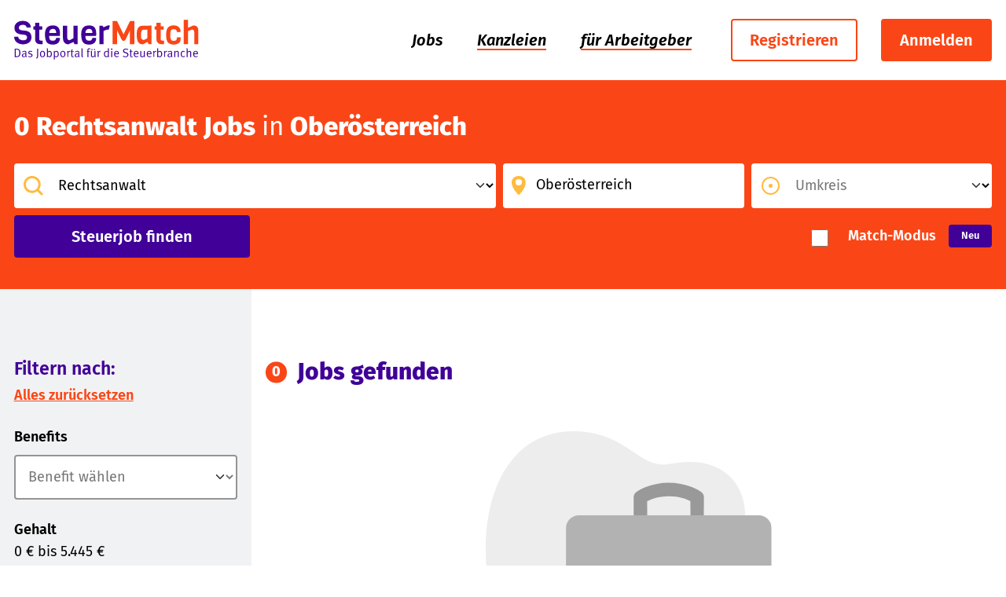

--- FILE ---
content_type: text/html; charset=utf-8
request_url: https://www.steuermatch.com/at/jobs/rechtsanwalt/ober%C3%B6sterreich
body_size: 14293
content:



<!DOCTYPE html>
<html lang="de">
    <head>
        <meta charset="utf-8">
        <meta name="viewport" content="width=device-width, initial-scale=1">
        <meta name="og:image" content="/static/images/logo.svg"/>
        <meta name="og:title" content="Finde deinen Traumjob in der Steuerberaterbranche"/>
        <meta name="og:description" content="Alle Jobs bei Steuerberater in Österreich"/>
        

    


        
            
    
        <meta name="robots" content="noindex, follow">
    

        

        <title>
    
        Rechtsanwältin - Rechtsanwalt Jobs » Oberösterreich: 0 Stellenangebote
    
</title>
        <meta name="description" content="
    
        Job als Rechtsanwalt gesucht? 0 Stellenangebote in Oberösterreich warten auf Dich: innovative Suche & vertrauenswürdige Jobs ✓ Finde Dein perfektes Match!
    
"/>
        

<meta content="/static/images/company_icon_512x512.png" name="msapplication-TileImage">
<link href="/static/images/company_icon_512x512.png" rel="apple-touch-icon">
<link href="/static/images/favicon_32x32.png" rel="icon" type="image/png">

<meta content="/static/images/socialmedia-logo-1200x630.png" property="og:image" >
<meta content="1200" property="og:image:width">
<meta content="630" property="og:image:height">

        
            
            <link type="text/css" rel="stylesheet" href="https://cdn1.legalweb.io/e2b146ab-6a15-4055-99cb-e89d3c1d0622.css" />
<script src="https://cdn1.legalweb.io/e2b146ab-6a15-4055-99cb-e89d3c1d0622.js" onload="window.lwCdnInit('de')"></script>

            
        
        <link rel="stylesheet" href="/static/css/print.min.css" media="print">
        <link rel="stylesheet" href="/static/scripts/external/swiper/swiper-bundle.min.css" media="screen">
        <link rel="stylesheet" href="/static/frontend/steuermatch.com/css/styles.min.css" media="screen">
    </head>
    <body class="search-results-overview">
        <nav id="bypass-links">
    <!-- djlint:off -->
    <ul>
    </ul>
</nav>

        


<div class="d-xl-none" id="offcanvas-bg"></div>
<nav class="d-xl-none" tabindex="-1" id="offcanvas" aria-label="Menü">
    <a aria-hidden="true" class="visually-hidden" tabindex="-1" title="Menü öffnen">
        Navigation
    </a>
    <div class="px-3 px-sm-4 px-md-5 py-5">
        <ul class="navbar-nav">
            <li class="nav-item">
    
    <a class="active" href="/at/jobs" title="Jobs entdecken">
        <span class="text">
            Jobs
        </span>
    </a>
</li>
<li class="nav-item">
    
    <a class="" href="/at/kanzleien" title="Kanzleien entdecken">
        <span class="text">
            Kanzleien
        </span>
    </a>
</li>
<li class="nav-item">
    
    <a class="" href="/at/arbeitgeber" title="Wissenswertes für Arbeitgeber">
        <span class="text">
            für Arbeitgeber
        </span>
    </a>
</li>

        </ul>
        <hr>

        
            <div class="d-flex flex-column align-items-start">
                
<a href="/at/signup" class="btn btn-outline-primary" title="Jetzt registrieren">
    Registrieren
</a>

<a href="/at/login" class="btn btn-primary text-light" title="Anmelden">
    Anmelden
</a>
            </div>
        
    </div>
</nav>


        <input type="hidden" name="csrfmiddlewaretoken" value="eSqvoghEAt82PoNJDcPfOG26Ivj77eOEZxguQzLkDGkRawXe85jm3mq07Pmigwlz">

        

        

        

        <form method="get" action="/at/jobs" class="needs-validation" id="search" data-validate="true">

        

        

        <header id="header">
            <div class="container-xxl w-100 d-flex align-items-center justify-content-between" id="top-fixed">
                <div class="d-flex align-items-center">
                    

<a class="navbar-brand d-flex me-4 company-logo" href="/at" title="Zur Startseite">
    <img src="/static/images/logo.svg" alt="SteuerMatch - DAS Steuerberater-Jobportal"/>
</a>

                </div>
                <div class="d-flex align-items-center justify-content-end">
                    

<button class="btn btn-primary text-white d-xl-none align-items-center p-2" type="button" aria-controls="offcanvas" id="offcanvas-toggler" title="Menü öffnen">
    <span class="toggler">
        <span class="line line1"></span>
        <span class="line line2"></span>
        <span class="line line3"></span>
    </span>
    <strong class="mx-2 d-none d-sm-inline text-uppercase">Menü</strong>
</button>

                    


<nav class="navbar navbar-expand d-none d-xl-flex" id="dropdown" aria-label="Hauptnavigation" data-bypass_name="Zur Hauptnavigation">
    <ul class="navbar-nav">
        <li class="nav-item">
    
    <a class="active" href="/at/jobs" title="Jobs entdecken">
        <span class="text">
            Jobs
        </span>
    </a>
</li>
<li class="nav-item">
    
    <a class="" href="/at/kanzleien" title="Kanzleien entdecken">
        <span class="text">
            Kanzleien
        </span>
    </a>
</li>
<li class="nav-item">
    
    <a class="" href="/at/arbeitgeber" title="Wissenswertes für Arbeitgeber">
        <span class="text">
            für Arbeitgeber
        </span>
    </a>
</li>

    </ul>

    
        
<a href="/at/signup" class="btn btn-outline-primary" title="Jetzt registrieren">
    Registrieren
</a>

<a href="/at/login" class="btn btn-primary text-light" title="Anmelden">
    Anmelden
</a>
    
</nav>

                </div>
                
            </div>
            






    

    <aside class="bg-primary py-5 position-relative" aria-label="Suche" id="search-panel">
        <div class="container-xxl">
            
                <h1 class="mb-4 search-headline">
                    <span data-job-counter>0</span>
                     Rechtsanwalt
                    Jobs
                    
                    <span class="fw-normal">in</span>
                    
                     Oberösterreich
                </h1>
            

            <div id="search-header" aria-label="Suche" data-bypass_name="Zur Suche">
                <div class="input-group" id="category-input-group">
                    <span class="input-group-text bg-white border-0">
                        <img src="/static/images/magnifying_glass.svg" alt="">
                    </span>
                    <label for="category-input" class="form-label visually-hidden border-0">Beruf, Stichwort, Kanzlei...</label>
                    <select name="category" class="form-select shadow-none border-0 ps-1" id="category-input" aria-label="Jobtitel, Kompetenz" required>
                        <option hidden value="">Jobtitel, Kompetenz</option>
                        <option value="">Alle Jobs</option>
                        
                            <option value="Administratives Personal" >Administratives Personal</option>
                        
                            <option value="Buchhalter bzw. Bilanzbuchhalter" >Buchhalter bzw. Bilanzbuchhalter</option>
                        
                            <option value="Lehrling" >Lehrling</option>
                        
                            <option value="Personalverrechner" >Personalverrechner</option>
                        
                            <option value="Praktikant" >Praktikant</option>
                        
                            <option value="Rechtsanwalt" selected="selected">Rechtsanwalt</option>
                        
                            <option value="Steuerberater" >Steuerberater</option>
                        
                            <option value="Steuerberater-Anwärter" >Steuerberater-Anwärter</option>
                        
                            <option value="Steuersachbearbeiter" >Steuersachbearbeiter</option>
                        
                            <option value="Wirtschaftsprüfer und Wirtschaftsprüfer-Berufsanwärter" >Wirtschaftsprüfer und Wirtschaftsprüfer-Berufsanwärter</option>
                        
                    </select>
                </div>
                <div class="input-group" id="location-input-group">
                    <span class="input-group-text bg-white border-0" id="geo-location-icon">
                        <img src="/static/images/marker.svg" alt="">
                        <img src="/static/images/marker_hover.svg" class="hover" alt="">
                    </span>
                    <label for="location-input" class="form-label visually-hidden">Ort, PLZ, Region...</label>
                    <datalist id="location-options"></datalist>
                    <input type="text" name="location" value="Oberösterreich" class="form-control shadow-none border-0 ps-1" list="location-options" id="location-input" aria-label="Ort, PLZ, Region..." placeholder="Ort, PLZ, Region..." required autocomplete="off" data-uri="/v1/joblocations?country=at">
                </div>
                <div class="input-group" id="radius-input-group">
                    <span class="input-group-text bg-white border-0">
                        <img src="/static/images/point.svg" class="enabled" alt="">
                        <img src="/static/images/point_gray.svg" class="disabled" alt="">
                    </span>
                    <label for="radius-input" class="form-label visually-hidden">Umkreis...</label>
                    <select name="radius" class="form-select shadow-none border-0 ps-1" id="radius-input" aria-label="Umkreis">
                        <option hidden value="">Umkreis</option>
                        
                            <option value="5" >5 km</option>
                        
                            <option value="10" >10 km</option>
                        
                            <option value="25" >25 km</option>
                        
                            <option value="50" >50 km</option>
                        
                            <option value="100" >100 km</option>
                        
                    </select>
                </div>
                <div class="input-group" id="button-input-group">
                    <button type="submit" name="submit_search" value="1" class="btn btn-secondary" title="Steuerjob finden">Steuerjob finden</button>
                </div>
                <div class="form-group form-switch white d-flex">
                    <input
                        type="checkbox"
                        role="switch"
                        name="match_mode"
                        id="match-mode-switch"
                        class="form-check-input me-3"
                        
                        data-uri-update="/update_match_mode"
                        />
                    <label for="match-mode-switch" class="match-mode-label fw-bold">
                        Match-Modus
                    </label>
                    <span class="badge text-bg-secondary py-2 px-3 d-inline-flex ms-3">Neu</span>
                </div>
            </div>
            
        </div>
    </aside>






        </header>

        <main id="main"  aria-label="Inhalt" data-bypass_name="Zum Inhalt">
            
<div class="container-fluid container-xxl" id="search-view">
    <a role="button" href="#" title="Filter auswählen" class="d-flex d-xl-none mt-3 mb-3" id="search-filter-navigation-toggler">
        <img src="/static/images/filter.svg" alt="Verwewndete Software">
        <span class="h2">Filter auswählen</span>
    </a>

    <div class="row">
        <aside class="col-xl-3" id="search-filter-navigation-wrapper" aria-label="Unternavigation">
            <div id="search-filter-navigation" aria-label="Unternavigation" data-bypass_name="Zur Unternavigation">
                <div class="py-5 py-xl-7">
                    <div class="d-flex flex-column flex-xxl-row justify-content-between align-items-baseline mb-4">
                        <p class="h3">Filtern nach:</p>
                        <a role="button" href="#" title="Alles zurücksetzen" id="search-reset">Alles zurücksetzen</a>
                    </div>
                    <div class="entries">
                        <div class="entry" data-available-for-job-alarm="1">
                            

<div
    class="searchable-multiselect"
    data-singular="Benefit"
    data-plural="Benefits"
    id="id_benefits"
>
    <div class="position-relative">
        <div class="form-group">
            <label for="id_benefits-select">
                <span aria-hidden="true">!</span>
                Benefits
                
            </label>
            <div class="form-element">
                <div class="input-group">
                    <select  class="form-select" aria-label="Benefits" id="id_benefits-select">
                        
                        <option disabled selected></option>
                        ,
                        <!-- djlint:off -->
                        <option></option>
                        <!-- djlint:on -->
                    </select>
                    <div class="invalid-tooltip" aria-hidden="true">
                        
                            Fülle dieses Feld aus
                        
                    </div>
                </div>
                <div class="selection-chooser">
                    
                        <div class="top">
                            <div class="form-group">
                                <div class="input-group">
                                    <span class="input-group-text bg-white px-3">
                                        <img src="/static/images/magnifying_glass.svg" alt="">
                                    </span>
                                    <label for="id_benefits-search" class="visually-hidden">Suche</label>
                                    <input type="text" id="id_benefits-search" class="form-control border-start-0 ps-0" autocomplete="off" >
                                </div>
                            </div>
                            <div class="filter">
                                <div>
                                    <span class="counter-wrapper"></span>
                                    <span> Filter ausgewählt</span>
                                </div>
                                <a role="button" href="" class="reset" title="Alle zurücksetzen">Alle zurücksetzen</a>
                            </div>
                        </div>
                    
                    <div class="middle">
                        <div class="form-check select-all my-2">
                            <input class="form-check-input" type="checkbox" id="id_benefits-select-all">
                            <label class="form-check-label" for="id_benefits-select-all">Alles auswählen</label>
                        </div>
                        
                        <div class="form-check my-2">
                            <input
                                class="form-check-input choice"
                                type="checkbox"
                                name="benefits"
                                value="42"
                                id="benefits-id-42"
                                
                            >
                            <label class="form-check-label" for="benefits-id-42">
                                4-Tage-Woche
                            </label>
                        </div>
                        
                        <div class="form-check my-2">
                            <input
                                class="form-check-input choice"
                                type="checkbox"
                                name="benefits"
                                value="4"
                                id="benefits-id-4"
                                
                            >
                            <label class="form-check-label" for="benefits-id-4">
                                Altersvorsorge
                            </label>
                        </div>
                        
                        <div class="form-check my-2">
                            <input
                                class="form-check-input choice"
                                type="checkbox"
                                name="benefits"
                                value="41"
                                id="benefits-id-41"
                                
                            >
                            <label class="form-check-label" for="benefits-id-41">
                                Arbeitsklima
                            </label>
                        </div>
                        
                        <div class="form-check my-2">
                            <input
                                class="form-check-input choice"
                                type="checkbox"
                                name="benefits"
                                value="16"
                                id="benefits-id-16"
                                
                            >
                            <label class="form-check-label" for="benefits-id-16">
                                Barrierefreiheit
                            </label>
                        </div>
                        
                        <div class="form-check my-2">
                            <input
                                class="form-check-input choice"
                                type="checkbox"
                                name="benefits"
                                value="44"
                                id="benefits-id-44"
                                
                            >
                            <label class="form-check-label" for="benefits-id-44">
                                Betriebliche Krankenversicherung
                            </label>
                        </div>
                        
                        <div class="form-check my-2">
                            <input
                                class="form-check-input choice"
                                type="checkbox"
                                name="benefits"
                                value="8"
                                id="benefits-id-8"
                                
                            >
                            <label class="form-check-label" for="benefits-id-8">
                                Betriebsküche
                            </label>
                        </div>
                        
                        <div class="form-check my-2">
                            <input
                                class="form-check-input choice"
                                type="checkbox"
                                name="benefits"
                                value="2"
                                id="benefits-id-2"
                                
                            >
                            <label class="form-check-label" for="benefits-id-2">
                                Betriebsärztliche Versorgung
                            </label>
                        </div>
                        
                        <div class="form-check my-2">
                            <input
                                class="form-check-input choice"
                                type="checkbox"
                                name="benefits"
                                value="15"
                                id="benefits-id-15"
                                
                            >
                            <label class="form-check-label" for="benefits-id-15">
                                Bonusprogramme
                            </label>
                        </div>
                        
                        <div class="form-check my-2">
                            <input
                                class="form-check-input choice"
                                type="checkbox"
                                name="benefits"
                                value="26"
                                id="benefits-id-26"
                                
                            >
                            <label class="form-check-label" for="benefits-id-26">
                                Ehrenamtliche Tätigkeiten
                            </label>
                        </div>
                        
                        <div class="form-check my-2">
                            <input
                                class="form-check-input choice"
                                type="checkbox"
                                name="benefits"
                                value="40"
                                id="benefits-id-40"
                                
                            >
                            <label class="form-check-label" for="benefits-id-40">
                                Einarbeitung/Teamwork
                            </label>
                        </div>
                        
                        <div class="form-check my-2">
                            <input
                                class="form-check-input choice"
                                type="checkbox"
                                name="benefits"
                                value="17"
                                id="benefits-id-17"
                                
                            >
                            <label class="form-check-label" for="benefits-id-17">
                                Ergonomische Arbeitsplätze
                            </label>
                        </div>
                        
                        <div class="form-check my-2">
                            <input
                                class="form-check-input choice"
                                type="checkbox"
                                name="benefits"
                                value="24"
                                id="benefits-id-24"
                                
                            >
                            <label class="form-check-label" for="benefits-id-24">
                                Fahrtkostenersatz
                            </label>
                        </div>
                        
                        <div class="form-check my-2">
                            <input
                                class="form-check-input choice"
                                type="checkbox"
                                name="benefits"
                                value="32"
                                id="benefits-id-32"
                                
                            >
                            <label class="form-check-label" for="benefits-id-32">
                                Firmenfeiern und -veranstaltungen
                            </label>
                        </div>
                        
                        <div class="form-check my-2">
                            <input
                                class="form-check-input choice"
                                type="checkbox"
                                name="benefits"
                                value="9"
                                id="benefits-id-9"
                                
                            >
                            <label class="form-check-label" for="benefits-id-9">
                                Firmenwagen
                            </label>
                        </div>
                        
                        <div class="form-check my-2">
                            <input
                                class="form-check-input choice"
                                type="checkbox"
                                name="benefits"
                                value="39"
                                id="benefits-id-39"
                                
                            >
                            <label class="form-check-label" for="benefits-id-39">
                                Flexible Arbeitszeiten
                            </label>
                        </div>
                        
                        <div class="form-check my-2">
                            <input
                                class="form-check-input choice"
                                type="checkbox"
                                name="benefits"
                                value="5"
                                id="benefits-id-5"
                                
                            >
                            <label class="form-check-label" for="benefits-id-5">
                                Flexible Standortwahl
                            </label>
                        </div>
                        
                        <div class="form-check my-2">
                            <input
                                class="form-check-input choice"
                                type="checkbox"
                                name="benefits"
                                value="38"
                                id="benefits-id-38"
                                
                            >
                            <label class="form-check-label" for="benefits-id-38">
                                Gesundheitsförderung
                            </label>
                        </div>
                        
                        <div class="form-check my-2">
                            <input
                                class="form-check-input choice"
                                type="checkbox"
                                name="benefits"
                                value="37"
                                id="benefits-id-37"
                                
                            >
                            <label class="form-check-label" for="benefits-id-37">
                                Gute Verkehrsanbindung
                            </label>
                        </div>
                        
                        <div class="form-check my-2">
                            <input
                                class="form-check-input choice"
                                type="checkbox"
                                name="benefits"
                                value="23"
                                id="benefits-id-23"
                                
                            >
                            <label class="form-check-label" for="benefits-id-23">
                                Homeoffice
                            </label>
                        </div>
                        
                        <div class="form-check my-2">
                            <input
                                class="form-check-input choice"
                                type="checkbox"
                                name="benefits"
                                value="7"
                                id="benefits-id-7"
                                
                            >
                            <label class="form-check-label" for="benefits-id-7">
                                Internationale Arbeitserfahrung
                            </label>
                        </div>
                        
                        <div class="form-check my-2">
                            <input
                                class="form-check-input choice"
                                type="checkbox"
                                name="benefits"
                                value="10"
                                id="benefits-id-10"
                                
                            >
                            <label class="form-check-label" for="benefits-id-10">
                                Jobticket für öffentliche Verkehrsmittel
                            </label>
                        </div>
                        
                        <div class="form-check my-2">
                            <input
                                class="form-check-input choice"
                                type="checkbox"
                                name="benefits"
                                value="34"
                                id="benefits-id-34"
                                
                            >
                            <label class="form-check-label" for="benefits-id-34">
                                Kinderbetreuungszuschüsse
                            </label>
                        </div>
                        
                        <div class="form-check my-2">
                            <input
                                class="form-check-input choice"
                                type="checkbox"
                                name="benefits"
                                value="31"
                                id="benefits-id-31"
                                
                            >
                            <label class="form-check-label" for="benefits-id-31">
                                Kindertagesstätte im Haus
                            </label>
                        </div>
                        
                        <div class="form-check my-2">
                            <input
                                class="form-check-input choice"
                                type="checkbox"
                                name="benefits"
                                value="1"
                                id="benefits-id-1"
                                
                            >
                            <label class="form-check-label" for="benefits-id-1">
                                Kostenfreier Mittagstisch
                            </label>
                        </div>
                        
                        <div class="form-check my-2">
                            <input
                                class="form-check-input choice"
                                type="checkbox"
                                name="benefits"
                                value="27"
                                id="benefits-id-27"
                                
                            >
                            <label class="form-check-label" for="benefits-id-27">
                                Kostenfreier Obstkorb
                            </label>
                        </div>
                        
                        <div class="form-check my-2">
                            <input
                                class="form-check-input choice"
                                type="checkbox"
                                name="benefits"
                                value="18"
                                id="benefits-id-18"
                                
                            >
                            <label class="form-check-label" for="benefits-id-18">
                                Kostenlose Getränke
                            </label>
                        </div>
                        
                        <div class="form-check my-2">
                            <input
                                class="form-check-input choice"
                                type="checkbox"
                                name="benefits"
                                value="6"
                                id="benefits-id-6"
                                
                            >
                            <label class="form-check-label" for="benefits-id-6">
                                Kostenlose Rechtsberatung
                            </label>
                        </div>
                        
                        <div class="form-check my-2">
                            <input
                                class="form-check-input choice"
                                type="checkbox"
                                name="benefits"
                                value="19"
                                id="benefits-id-19"
                                
                            >
                            <label class="form-check-label" for="benefits-id-19">
                                Leistungsabhängige Boni
                            </label>
                        </div>
                        
                        <div class="form-check my-2">
                            <input
                                class="form-check-input choice"
                                type="checkbox"
                                name="benefits"
                                value="12"
                                id="benefits-id-12"
                                
                            >
                            <label class="form-check-label" for="benefits-id-12">
                                Mentoring-Programme
                            </label>
                        </div>
                        
                        <div class="form-check my-2">
                            <input
                                class="form-check-input choice"
                                type="checkbox"
                                name="benefits"
                                value="20"
                                id="benefits-id-20"
                                
                            >
                            <label class="form-check-label" for="benefits-id-20">
                                Mitarbeiter-Events
                            </label>
                        </div>
                        
                        <div class="form-check my-2">
                            <input
                                class="form-check-input choice"
                                type="checkbox"
                                name="benefits"
                                value="28"
                                id="benefits-id-28"
                                
                            >
                            <label class="form-check-label" for="benefits-id-28">
                                Mitarbeiterrabatte
                            </label>
                        </div>
                        
                        <div class="form-check my-2">
                            <input
                                class="form-check-input choice"
                                type="checkbox"
                                name="benefits"
                                value="35"
                                id="benefits-id-35"
                                
                            >
                            <label class="form-check-label" for="benefits-id-35">
                                Moderner Arbeitsplatz
                            </label>
                        </div>
                        
                        <div class="form-check my-2">
                            <input
                                class="form-check-input choice"
                                type="checkbox"
                                name="benefits"
                                value="33"
                                id="benefits-id-33"
                                
                            >
                            <label class="form-check-label" for="benefits-id-33">
                                Parkplätze vor dem Haus
                            </label>
                        </div>
                        
                        <div class="form-check my-2">
                            <input
                                class="form-check-input choice"
                                type="checkbox"
                                name="benefits"
                                value="30"
                                id="benefits-id-30"
                                
                            >
                            <label class="form-check-label" for="benefits-id-30">
                                Persönliches Budget für Arbeitsmittel
                            </label>
                        </div>
                        
                        <div class="form-check my-2">
                            <input
                                class="form-check-input choice"
                                type="checkbox"
                                name="benefits"
                                value="25"
                                id="benefits-id-25"
                                
                            >
                            <label class="form-check-label" for="benefits-id-25">
                                Sabbatical-Optionen
                            </label>
                        </div>
                        
                        <div class="form-check my-2">
                            <input
                                class="form-check-input choice"
                                type="checkbox"
                                name="benefits"
                                value="36"
                                id="benefits-id-36"
                                
                            >
                            <label class="form-check-label" for="benefits-id-36">
                                Tiefgaragenplätze
                            </label>
                        </div>
                        
                        <div class="form-check my-2">
                            <input
                                class="form-check-input choice"
                                type="checkbox"
                                name="benefits"
                                value="13"
                                id="benefits-id-13"
                                
                            >
                            <label class="form-check-label" for="benefits-id-13">
                                Tierfreundlicher Arbeitsplatz
                            </label>
                        </div>
                        
                        <div class="form-check my-2">
                            <input
                                class="form-check-input choice"
                                type="checkbox"
                                name="benefits"
                                value="22"
                                id="benefits-id-22"
                                
                            >
                            <label class="form-check-label" for="benefits-id-22">
                                Unbefristete Arbeitsverträge
                            </label>
                        </div>
                        
                        <div class="form-check my-2">
                            <input
                                class="form-check-input choice"
                                type="checkbox"
                                name="benefits"
                                value="43"
                                id="benefits-id-43"
                                
                            >
                            <label class="form-check-label" for="benefits-id-43">
                                Urlaubs- und Weihnachtsgeld
                            </label>
                        </div>
                        
                        <div class="form-check my-2">
                            <input
                                class="form-check-input choice"
                                type="checkbox"
                                name="benefits"
                                value="14"
                                id="benefits-id-14"
                                
                            >
                            <label class="form-check-label" for="benefits-id-14">
                                Versicherungsangebote
                            </label>
                        </div>
                        
                        <div class="form-check my-2">
                            <input
                                class="form-check-input choice"
                                type="checkbox"
                                name="benefits"
                                value="11"
                                id="benefits-id-11"
                                
                            >
                            <label class="form-check-label" for="benefits-id-11">
                                Weiterbildungsmöglichkeiten
                            </label>
                        </div>
                        
                        <div class="form-check my-2">
                            <input
                                class="form-check-input choice"
                                type="checkbox"
                                name="benefits"
                                value="29"
                                id="benefits-id-29"
                                
                            >
                            <label class="form-check-label" for="benefits-id-29">
                                Wettbewerbsfähiges Gehalt
                            </label>
                        </div>
                        
                        <div class="form-check my-2">
                            <input
                                class="form-check-input choice"
                                type="checkbox"
                                name="benefits"
                                value="21"
                                id="benefits-id-21"
                                
                            >
                            <label class="form-check-label" for="benefits-id-21">
                                Zusätzliche Urlaubstage
                            </label>
                        </div>
                        
                        <div class="form-check my-2">
                            <input
                                class="form-check-input choice"
                                type="checkbox"
                                name="benefits"
                                value="3"
                                id="benefits-id-3"
                                
                            >
                            <label class="form-check-label" for="benefits-id-3">
                                Ökologische Nachhaltigkeitsinitiativen
                            </label>
                        </div>
                        
                    </div>
                    <div class="bottom">
                        <button class="btn">Übernehmen</button>
                    </div>
                </div>
            </div>
            <div class="selected-wrapper">
                
                    <a role="button" href="" class="d-none selected" data-checkbox-id="benefits-id-42" title="Ausgewähltes Element entfernen">
                        4-Tage-Woche
                        <img src="/static/images/close.svg" alt="" class="remove"/>
                    </a>
                
                    <a role="button" href="" class="d-none selected" data-checkbox-id="benefits-id-4" title="Ausgewähltes Element entfernen">
                        Altersvorsorge
                        <img src="/static/images/close.svg" alt="" class="remove"/>
                    </a>
                
                    <a role="button" href="" class="d-none selected" data-checkbox-id="benefits-id-41" title="Ausgewähltes Element entfernen">
                        Arbeitsklima
                        <img src="/static/images/close.svg" alt="" class="remove"/>
                    </a>
                
                    <a role="button" href="" class="d-none selected" data-checkbox-id="benefits-id-16" title="Ausgewähltes Element entfernen">
                        Barrierefreiheit
                        <img src="/static/images/close.svg" alt="" class="remove"/>
                    </a>
                
                    <a role="button" href="" class="d-none selected" data-checkbox-id="benefits-id-44" title="Ausgewähltes Element entfernen">
                        Betriebliche Krankenversicherung
                        <img src="/static/images/close.svg" alt="" class="remove"/>
                    </a>
                
                    <a role="button" href="" class="d-none selected" data-checkbox-id="benefits-id-8" title="Ausgewähltes Element entfernen">
                        Betriebsküche
                        <img src="/static/images/close.svg" alt="" class="remove"/>
                    </a>
                
                    <a role="button" href="" class="d-none selected" data-checkbox-id="benefits-id-2" title="Ausgewähltes Element entfernen">
                        Betriebsärztliche Versorgung
                        <img src="/static/images/close.svg" alt="" class="remove"/>
                    </a>
                
                    <a role="button" href="" class="d-none selected" data-checkbox-id="benefits-id-15" title="Ausgewähltes Element entfernen">
                        Bonusprogramme
                        <img src="/static/images/close.svg" alt="" class="remove"/>
                    </a>
                
                    <a role="button" href="" class="d-none selected" data-checkbox-id="benefits-id-26" title="Ausgewähltes Element entfernen">
                        Ehrenamtliche Tätigkeiten
                        <img src="/static/images/close.svg" alt="" class="remove"/>
                    </a>
                
                    <a role="button" href="" class="d-none selected" data-checkbox-id="benefits-id-40" title="Ausgewähltes Element entfernen">
                        Einarbeitung/Teamwork
                        <img src="/static/images/close.svg" alt="" class="remove"/>
                    </a>
                
                    <a role="button" href="" class="d-none selected" data-checkbox-id="benefits-id-17" title="Ausgewähltes Element entfernen">
                        Ergonomische Arbeitsplätze
                        <img src="/static/images/close.svg" alt="" class="remove"/>
                    </a>
                
                    <a role="button" href="" class="d-none selected" data-checkbox-id="benefits-id-24" title="Ausgewähltes Element entfernen">
                        Fahrtkostenersatz
                        <img src="/static/images/close.svg" alt="" class="remove"/>
                    </a>
                
                    <a role="button" href="" class="d-none selected" data-checkbox-id="benefits-id-32" title="Ausgewähltes Element entfernen">
                        Firmenfeiern und -veranstaltungen
                        <img src="/static/images/close.svg" alt="" class="remove"/>
                    </a>
                
                    <a role="button" href="" class="d-none selected" data-checkbox-id="benefits-id-9" title="Ausgewähltes Element entfernen">
                        Firmenwagen
                        <img src="/static/images/close.svg" alt="" class="remove"/>
                    </a>
                
                    <a role="button" href="" class="d-none selected" data-checkbox-id="benefits-id-39" title="Ausgewähltes Element entfernen">
                        Flexible Arbeitszeiten
                        <img src="/static/images/close.svg" alt="" class="remove"/>
                    </a>
                
                    <a role="button" href="" class="d-none selected" data-checkbox-id="benefits-id-5" title="Ausgewähltes Element entfernen">
                        Flexible Standortwahl
                        <img src="/static/images/close.svg" alt="" class="remove"/>
                    </a>
                
                    <a role="button" href="" class="d-none selected" data-checkbox-id="benefits-id-38" title="Ausgewähltes Element entfernen">
                        Gesundheitsförderung
                        <img src="/static/images/close.svg" alt="" class="remove"/>
                    </a>
                
                    <a role="button" href="" class="d-none selected" data-checkbox-id="benefits-id-37" title="Ausgewähltes Element entfernen">
                        Gute Verkehrsanbindung
                        <img src="/static/images/close.svg" alt="" class="remove"/>
                    </a>
                
                    <a role="button" href="" class="d-none selected" data-checkbox-id="benefits-id-23" title="Ausgewähltes Element entfernen">
                        Homeoffice
                        <img src="/static/images/close.svg" alt="" class="remove"/>
                    </a>
                
                    <a role="button" href="" class="d-none selected" data-checkbox-id="benefits-id-7" title="Ausgewähltes Element entfernen">
                        Internationale Arbeitserfahrung
                        <img src="/static/images/close.svg" alt="" class="remove"/>
                    </a>
                
                    <a role="button" href="" class="d-none selected" data-checkbox-id="benefits-id-10" title="Ausgewähltes Element entfernen">
                        Jobticket für öffentliche Verkehrsmittel
                        <img src="/static/images/close.svg" alt="" class="remove"/>
                    </a>
                
                    <a role="button" href="" class="d-none selected" data-checkbox-id="benefits-id-34" title="Ausgewähltes Element entfernen">
                        Kinderbetreuungszuschüsse
                        <img src="/static/images/close.svg" alt="" class="remove"/>
                    </a>
                
                    <a role="button" href="" class="d-none selected" data-checkbox-id="benefits-id-31" title="Ausgewähltes Element entfernen">
                        Kindertagesstätte im Haus
                        <img src="/static/images/close.svg" alt="" class="remove"/>
                    </a>
                
                    <a role="button" href="" class="d-none selected" data-checkbox-id="benefits-id-1" title="Ausgewähltes Element entfernen">
                        Kostenfreier Mittagstisch
                        <img src="/static/images/close.svg" alt="" class="remove"/>
                    </a>
                
                    <a role="button" href="" class="d-none selected" data-checkbox-id="benefits-id-27" title="Ausgewähltes Element entfernen">
                        Kostenfreier Obstkorb
                        <img src="/static/images/close.svg" alt="" class="remove"/>
                    </a>
                
                    <a role="button" href="" class="d-none selected" data-checkbox-id="benefits-id-18" title="Ausgewähltes Element entfernen">
                        Kostenlose Getränke
                        <img src="/static/images/close.svg" alt="" class="remove"/>
                    </a>
                
                    <a role="button" href="" class="d-none selected" data-checkbox-id="benefits-id-6" title="Ausgewähltes Element entfernen">
                        Kostenlose Rechtsberatung
                        <img src="/static/images/close.svg" alt="" class="remove"/>
                    </a>
                
                    <a role="button" href="" class="d-none selected" data-checkbox-id="benefits-id-19" title="Ausgewähltes Element entfernen">
                        Leistungsabhängige Boni
                        <img src="/static/images/close.svg" alt="" class="remove"/>
                    </a>
                
                    <a role="button" href="" class="d-none selected" data-checkbox-id="benefits-id-12" title="Ausgewähltes Element entfernen">
                        Mentoring-Programme
                        <img src="/static/images/close.svg" alt="" class="remove"/>
                    </a>
                
                    <a role="button" href="" class="d-none selected" data-checkbox-id="benefits-id-20" title="Ausgewähltes Element entfernen">
                        Mitarbeiter-Events
                        <img src="/static/images/close.svg" alt="" class="remove"/>
                    </a>
                
                    <a role="button" href="" class="d-none selected" data-checkbox-id="benefits-id-28" title="Ausgewähltes Element entfernen">
                        Mitarbeiterrabatte
                        <img src="/static/images/close.svg" alt="" class="remove"/>
                    </a>
                
                    <a role="button" href="" class="d-none selected" data-checkbox-id="benefits-id-35" title="Ausgewähltes Element entfernen">
                        Moderner Arbeitsplatz
                        <img src="/static/images/close.svg" alt="" class="remove"/>
                    </a>
                
                    <a role="button" href="" class="d-none selected" data-checkbox-id="benefits-id-33" title="Ausgewähltes Element entfernen">
                        Parkplätze vor dem Haus
                        <img src="/static/images/close.svg" alt="" class="remove"/>
                    </a>
                
                    <a role="button" href="" class="d-none selected" data-checkbox-id="benefits-id-30" title="Ausgewähltes Element entfernen">
                        Persönliches Budget für Arbeitsmittel
                        <img src="/static/images/close.svg" alt="" class="remove"/>
                    </a>
                
                    <a role="button" href="" class="d-none selected" data-checkbox-id="benefits-id-25" title="Ausgewähltes Element entfernen">
                        Sabbatical-Optionen
                        <img src="/static/images/close.svg" alt="" class="remove"/>
                    </a>
                
                    <a role="button" href="" class="d-none selected" data-checkbox-id="benefits-id-36" title="Ausgewähltes Element entfernen">
                        Tiefgaragenplätze
                        <img src="/static/images/close.svg" alt="" class="remove"/>
                    </a>
                
                    <a role="button" href="" class="d-none selected" data-checkbox-id="benefits-id-13" title="Ausgewähltes Element entfernen">
                        Tierfreundlicher Arbeitsplatz
                        <img src="/static/images/close.svg" alt="" class="remove"/>
                    </a>
                
                    <a role="button" href="" class="d-none selected" data-checkbox-id="benefits-id-22" title="Ausgewähltes Element entfernen">
                        Unbefristete Arbeitsverträge
                        <img src="/static/images/close.svg" alt="" class="remove"/>
                    </a>
                
                    <a role="button" href="" class="d-none selected" data-checkbox-id="benefits-id-43" title="Ausgewähltes Element entfernen">
                        Urlaubs- und Weihnachtsgeld
                        <img src="/static/images/close.svg" alt="" class="remove"/>
                    </a>
                
                    <a role="button" href="" class="d-none selected" data-checkbox-id="benefits-id-14" title="Ausgewähltes Element entfernen">
                        Versicherungsangebote
                        <img src="/static/images/close.svg" alt="" class="remove"/>
                    </a>
                
                    <a role="button" href="" class="d-none selected" data-checkbox-id="benefits-id-11" title="Ausgewähltes Element entfernen">
                        Weiterbildungsmöglichkeiten
                        <img src="/static/images/close.svg" alt="" class="remove"/>
                    </a>
                
                    <a role="button" href="" class="d-none selected" data-checkbox-id="benefits-id-29" title="Ausgewähltes Element entfernen">
                        Wettbewerbsfähiges Gehalt
                        <img src="/static/images/close.svg" alt="" class="remove"/>
                    </a>
                
                    <a role="button" href="" class="d-none selected" data-checkbox-id="benefits-id-21" title="Ausgewähltes Element entfernen">
                        Zusätzliche Urlaubstage
                        <img src="/static/images/close.svg" alt="" class="remove"/>
                    </a>
                
                    <a role="button" href="" class="d-none selected" data-checkbox-id="benefits-id-3" title="Ausgewähltes Element entfernen">
                        Ökologische Nachhaltigkeitsinitiativen
                        <img src="/static/images/close.svg" alt="" class="remove"/>
                    </a>
                
            </div>
        </div>
    </div>
</div>

                        </div>
                        <div class="entry d-none" data-available-for-job-alarm="1">
                            
<div class="form-group">
    <label for="id_base_salary_min" >
        <span aria-hidden="true">!</span>
        Gehalt min
        
    </label>
    <div class="form-element">
        <input
            type="number"
            name="base_salary_min"
            
            class="form-control"
            id="id_base_salary_min"
            
            
            
            
            
            step="any"
        />
        <div class="invalid-tooltip" aria-hidden="true">
            
                Fülle dieses Feld aus
            
        </div>
    </div>
</div>


                        </div>
                        <div class="entry d-none" data-available-for-job-alarm="1">
                            
<div class="form-group">
    <label for="id_base_salary_max" >
        <span aria-hidden="true">!</span>
        Gehalt max
        
    </label>
    <div class="form-element">
        <input
            type="number"
            name="base_salary_max"
            
            class="form-control"
            id="id_base_salary_max"
            
            
            
            
            
            step="any"
        />
        <div class="invalid-tooltip" aria-hidden="true">
            
                Fülle dieses Feld aus
            
        </div>
    </div>
</div>


                        </div>
                        <div class="entry">
                            <div class="form-group slider-filter background-color" data-input_min_id="#id_base_salary_min" data-input_max_id="#id_base_salary_max" data-job_min_salary="0" data-job_max_salary="5445">
                                <strong>Gehalt</strong>
                                <div class="output">
                                    <span class="min"></span> bis <span class="max"></span>
                                </div>
                                <div class="slider">
                                    <button class="chooser min" type="button"></button>
                                    <button class="chooser max" type="button"></button>
                                    <div class="line"></div>
                                    <div class="line-range"></div>
                                </div>
                            </div>
                        </div>
                        <div class="entry" data-available-for-job-alarm="1">
                            




<div class="form-group position-relative checkbox-group d-inline-block">
    <label class="form-label" for="id_employment_type">
        Beschäftigungsart
        
        
    </label>
    <br>
    <div class="invalid-tooltip" aria-hidden="true">
        Triff eine gültige Auswahl
    </div>
    <div >
        
            <!-- only options with values -->
            
                <div class="form-check">
                    <input
                        type="checkbox"
                        name="employment_type"
                        id="id_employment_type-FULL_TIME"
                        class="form-check-input me-3"
                        value=FULL_TIME
                        
                        
                        />
                    <label class="form-check-label" for="id_employment_type-FULL_TIME">
                        Vollzeit
                    </label>
                </div>
            
        
            <!-- only options with values -->
            
                <div class="form-check">
                    <input
                        type="checkbox"
                        name="employment_type"
                        id="id_employment_type-PART_TIME"
                        class="form-check-input me-3"
                        value=PART_TIME
                        
                        
                        />
                    <label class="form-check-label" for="id_employment_type-PART_TIME">
                        Teilzeit
                    </label>
                </div>
            
        
            <!-- only options with values -->
            
                <div class="form-check">
                    <input
                        type="checkbox"
                        name="employment_type"
                        id="id_employment_type-INTERN"
                        class="form-check-input me-3"
                        value=INTERN
                        
                        
                        />
                    <label class="form-check-label" for="id_employment_type-INTERN">
                        Praktikum
                    </label>
                </div>
            
        
            <!-- only options with values -->
            
                <div class="form-check">
                    <input
                        type="checkbox"
                        name="employment_type"
                        id="id_employment_type-MARGINAL_PART_TIME"
                        class="form-check-input me-3"
                        value=MARGINAL_PART_TIME
                        
                        
                        />
                    <label class="form-check-label" for="id_employment_type-MARGINAL_PART_TIME">
                        Geringfügig
                    </label>
                </div>
            
        
    </div>

    
</div>


                        </div>
                        <div class="entry" data-available-for-job-alarm="1">
                            

<div
    class="searchable-multiselect"
    data-singular="Sprache"
    data-plural="Sprachen"
    id="id_languages"
>
    <div class="position-relative">
        <div class="form-group">
            <label for="id_languages-select">
                <span aria-hidden="true">!</span>
                Sprachen
                
            </label>
            <div class="form-element">
                <div class="input-group">
                    <select  class="form-select" aria-label="Sprachen" id="id_languages-select">
                        
                        <option disabled selected></option>
                        ,
                        <!-- djlint:off -->
                        <option></option>
                        <!-- djlint:on -->
                    </select>
                    <div class="invalid-tooltip" aria-hidden="true">
                        
                            Fülle dieses Feld aus
                        
                    </div>
                </div>
                <div class="selection-chooser">
                    
                        <div class="top">
                            <div class="form-group">
                                <div class="input-group">
                                    <span class="input-group-text bg-white px-3">
                                        <img src="/static/images/magnifying_glass.svg" alt="">
                                    </span>
                                    <label for="id_languages-search" class="visually-hidden">Suche</label>
                                    <input type="text" id="id_languages-search" class="form-control border-start-0 ps-0" autocomplete="off" >
                                </div>
                            </div>
                            <div class="filter">
                                <div>
                                    <span class="counter-wrapper"></span>
                                    <span> Filter ausgewählt</span>
                                </div>
                                <a role="button" href="" class="reset" title="Alle zurücksetzen">Alle zurücksetzen</a>
                            </div>
                        </div>
                    
                    <div class="middle">
                        <div class="form-check select-all my-2">
                            <input class="form-check-input" type="checkbox" id="id_languages-select-all">
                            <label class="form-check-label" for="id_languages-select-all">Alles auswählen</label>
                        </div>
                        
                        <div class="form-check my-2">
                            <input
                                class="form-check-input choice"
                                type="checkbox"
                                name="languages"
                                value="1"
                                id="languages-id-1"
                                
                            >
                            <label class="form-check-label" for="languages-id-1">
                                Belgisch
                            </label>
                        </div>
                        
                        <div class="form-check my-2">
                            <input
                                class="form-check-input choice"
                                type="checkbox"
                                name="languages"
                                value="2"
                                id="languages-id-2"
                                
                            >
                            <label class="form-check-label" for="languages-id-2">
                                Deutsch
                            </label>
                        </div>
                        
                        <div class="form-check my-2">
                            <input
                                class="form-check-input choice"
                                type="checkbox"
                                name="languages"
                                value="3"
                                id="languages-id-3"
                                
                            >
                            <label class="form-check-label" for="languages-id-3">
                                Englisch
                            </label>
                        </div>
                        
                        <div class="form-check my-2">
                            <input
                                class="form-check-input choice"
                                type="checkbox"
                                name="languages"
                                value="4"
                                id="languages-id-4"
                                
                            >
                            <label class="form-check-label" for="languages-id-4">
                                Französisch
                            </label>
                        </div>
                        
                        <div class="form-check my-2">
                            <input
                                class="form-check-input choice"
                                type="checkbox"
                                name="languages"
                                value="5"
                                id="languages-id-5"
                                
                            >
                            <label class="form-check-label" for="languages-id-5">
                                Italienisch
                            </label>
                        </div>
                        
                        <div class="form-check my-2">
                            <input
                                class="form-check-input choice"
                                type="checkbox"
                                name="languages"
                                value="6"
                                id="languages-id-6"
                                
                            >
                            <label class="form-check-label" for="languages-id-6">
                                Luxemburgisch
                            </label>
                        </div>
                        
                        <div class="form-check my-2">
                            <input
                                class="form-check-input choice"
                                type="checkbox"
                                name="languages"
                                value="7"
                                id="languages-id-7"
                                
                            >
                            <label class="form-check-label" for="languages-id-7">
                                Niederländisch
                            </label>
                        </div>
                        
                        <div class="form-check my-2">
                            <input
                                class="form-check-input choice"
                                type="checkbox"
                                name="languages"
                                value="8"
                                id="languages-id-8"
                                
                            >
                            <label class="form-check-label" for="languages-id-8">
                                Polnisch
                            </label>
                        </div>
                        
                        <div class="form-check my-2">
                            <input
                                class="form-check-input choice"
                                type="checkbox"
                                name="languages"
                                value="9"
                                id="languages-id-9"
                                
                            >
                            <label class="form-check-label" for="languages-id-9">
                                Schwedisch
                            </label>
                        </div>
                        
                        <div class="form-check my-2">
                            <input
                                class="form-check-input choice"
                                type="checkbox"
                                name="languages"
                                value="10"
                                id="languages-id-10"
                                
                            >
                            <label class="form-check-label" for="languages-id-10">
                                Slowakisch
                            </label>
                        </div>
                        
                        <div class="form-check my-2">
                            <input
                                class="form-check-input choice"
                                type="checkbox"
                                name="languages"
                                value="11"
                                id="languages-id-11"
                                
                            >
                            <label class="form-check-label" for="languages-id-11">
                                Slowenisch
                            </label>
                        </div>
                        
                        <div class="form-check my-2">
                            <input
                                class="form-check-input choice"
                                type="checkbox"
                                name="languages"
                                value="12"
                                id="languages-id-12"
                                
                            >
                            <label class="form-check-label" for="languages-id-12">
                                Spanisch
                            </label>
                        </div>
                        
                        <div class="form-check my-2">
                            <input
                                class="form-check-input choice"
                                type="checkbox"
                                name="languages"
                                value="13"
                                id="languages-id-13"
                                
                            >
                            <label class="form-check-label" for="languages-id-13">
                                Tschechisch
                            </label>
                        </div>
                        
                        <div class="form-check my-2">
                            <input
                                class="form-check-input choice"
                                type="checkbox"
                                name="languages"
                                value="14"
                                id="languages-id-14"
                                
                            >
                            <label class="form-check-label" for="languages-id-14">
                                Türkisch
                            </label>
                        </div>
                        
                        <div class="form-check my-2">
                            <input
                                class="form-check-input choice"
                                type="checkbox"
                                name="languages"
                                value="15"
                                id="languages-id-15"
                                
                            >
                            <label class="form-check-label" for="languages-id-15">
                                Ungarisch
                            </label>
                        </div>
                        
                    </div>
                    <div class="bottom">
                        <button class="btn">Übernehmen</button>
                    </div>
                </div>
            </div>
            <div class="selected-wrapper">
                
                    <a role="button" href="" class="d-none selected" data-checkbox-id="languages-id-1" title="Ausgewähltes Element entfernen">
                        Belgisch
                        <img src="/static/images/close.svg" alt="" class="remove"/>
                    </a>
                
                    <a role="button" href="" class="d-none selected" data-checkbox-id="languages-id-2" title="Ausgewähltes Element entfernen">
                        Deutsch
                        <img src="/static/images/close.svg" alt="" class="remove"/>
                    </a>
                
                    <a role="button" href="" class="d-none selected" data-checkbox-id="languages-id-3" title="Ausgewähltes Element entfernen">
                        Englisch
                        <img src="/static/images/close.svg" alt="" class="remove"/>
                    </a>
                
                    <a role="button" href="" class="d-none selected" data-checkbox-id="languages-id-4" title="Ausgewähltes Element entfernen">
                        Französisch
                        <img src="/static/images/close.svg" alt="" class="remove"/>
                    </a>
                
                    <a role="button" href="" class="d-none selected" data-checkbox-id="languages-id-5" title="Ausgewähltes Element entfernen">
                        Italienisch
                        <img src="/static/images/close.svg" alt="" class="remove"/>
                    </a>
                
                    <a role="button" href="" class="d-none selected" data-checkbox-id="languages-id-6" title="Ausgewähltes Element entfernen">
                        Luxemburgisch
                        <img src="/static/images/close.svg" alt="" class="remove"/>
                    </a>
                
                    <a role="button" href="" class="d-none selected" data-checkbox-id="languages-id-7" title="Ausgewähltes Element entfernen">
                        Niederländisch
                        <img src="/static/images/close.svg" alt="" class="remove"/>
                    </a>
                
                    <a role="button" href="" class="d-none selected" data-checkbox-id="languages-id-8" title="Ausgewähltes Element entfernen">
                        Polnisch
                        <img src="/static/images/close.svg" alt="" class="remove"/>
                    </a>
                
                    <a role="button" href="" class="d-none selected" data-checkbox-id="languages-id-9" title="Ausgewähltes Element entfernen">
                        Schwedisch
                        <img src="/static/images/close.svg" alt="" class="remove"/>
                    </a>
                
                    <a role="button" href="" class="d-none selected" data-checkbox-id="languages-id-10" title="Ausgewähltes Element entfernen">
                        Slowakisch
                        <img src="/static/images/close.svg" alt="" class="remove"/>
                    </a>
                
                    <a role="button" href="" class="d-none selected" data-checkbox-id="languages-id-11" title="Ausgewähltes Element entfernen">
                        Slowenisch
                        <img src="/static/images/close.svg" alt="" class="remove"/>
                    </a>
                
                    <a role="button" href="" class="d-none selected" data-checkbox-id="languages-id-12" title="Ausgewähltes Element entfernen">
                        Spanisch
                        <img src="/static/images/close.svg" alt="" class="remove"/>
                    </a>
                
                    <a role="button" href="" class="d-none selected" data-checkbox-id="languages-id-13" title="Ausgewähltes Element entfernen">
                        Tschechisch
                        <img src="/static/images/close.svg" alt="" class="remove"/>
                    </a>
                
                    <a role="button" href="" class="d-none selected" data-checkbox-id="languages-id-14" title="Ausgewähltes Element entfernen">
                        Türkisch
                        <img src="/static/images/close.svg" alt="" class="remove"/>
                    </a>
                
                    <a role="button" href="" class="d-none selected" data-checkbox-id="languages-id-15" title="Ausgewähltes Element entfernen">
                        Ungarisch
                        <img src="/static/images/close.svg" alt="" class="remove"/>
                    </a>
                
            </div>
        </div>
    </div>
</div>

                        </div>
                        <div class="entry" data-available-for-job-alarm="1">
                            

<div
    class="searchable-multiselect"
    data-singular="Software"
    data-plural="Softwares"
    id="id_software"
>
    <div class="position-relative">
        <div class="form-group">
            <label for="id_software-select">
                <span aria-hidden="true">!</span>
                Verwendete Software
                
            </label>
            <div class="form-element">
                <div class="input-group">
                    <select  class="form-select" aria-label="Verwendete Software" id="id_software-select">
                        
                        <option disabled selected></option>
                        ,
                        <!-- djlint:off -->
                        <option></option>
                        <!-- djlint:on -->
                    </select>
                    <div class="invalid-tooltip" aria-hidden="true">
                        
                            Fülle dieses Feld aus
                        
                    </div>
                </div>
                <div class="selection-chooser">
                    
                        <div class="top">
                            <div class="form-group">
                                <div class="input-group">
                                    <span class="input-group-text bg-white px-3">
                                        <img src="/static/images/magnifying_glass.svg" alt="">
                                    </span>
                                    <label for="id_software-search" class="visually-hidden">Suche</label>
                                    <input type="text" id="id_software-search" class="form-control border-start-0 ps-0" autocomplete="off" >
                                </div>
                            </div>
                            <div class="filter">
                                <div>
                                    <span class="counter-wrapper"></span>
                                    <span> Filter ausgewählt</span>
                                </div>
                                <a role="button" href="" class="reset" title="Alle zurücksetzen">Alle zurücksetzen</a>
                            </div>
                        </div>
                    
                    <div class="middle">
                        <div class="form-check select-all my-2">
                            <input class="form-check-input" type="checkbox" id="id_software-select-all">
                            <label class="form-check-label" for="id_software-select-all">Alles auswählen</label>
                        </div>
                        
                        <div class="form-check my-2">
                            <input
                                class="form-check-input choice"
                                type="checkbox"
                                name="software"
                                value="1"
                                id="software-id-1"
                                
                            >
                            <label class="form-check-label" for="software-id-1">
                                ADDISON
                            </label>
                        </div>
                        
                        <div class="form-check my-2">
                            <input
                                class="form-check-input choice"
                                type="checkbox"
                                name="software"
                                value="2"
                                id="software-id-2"
                                
                            >
                            <label class="form-check-label" for="software-id-2">
                                AGENDA
                            </label>
                        </div>
                        
                        <div class="form-check my-2">
                            <input
                                class="form-check-input choice"
                                type="checkbox"
                                name="software"
                                value="3"
                                id="software-id-3"
                                
                            >
                            <label class="form-check-label" for="software-id-3">
                                Asana
                            </label>
                        </div>
                        
                        <div class="form-check my-2">
                            <input
                                class="form-check-input choice"
                                type="checkbox"
                                name="software"
                                value="4"
                                id="software-id-4"
                                
                            >
                            <label class="form-check-label" for="software-id-4">
                                BMD
                            </label>
                        </div>
                        
                        <div class="form-check my-2">
                            <input
                                class="form-check-input choice"
                                type="checkbox"
                                name="software"
                                value="5"
                                id="software-id-5"
                                
                            >
                            <label class="form-check-label" for="software-id-5">
                                COLLEGA-Kanzlei Plus
                            </label>
                        </div>
                        
                        <div class="form-check my-2">
                            <input
                                class="form-check-input choice"
                                type="checkbox"
                                name="software"
                                value="6"
                                id="software-id-6"
                                
                            >
                            <label class="form-check-label" for="software-id-6">
                                DATEV
                            </label>
                        </div>
                        
                        <div class="form-check my-2">
                            <input
                                class="form-check-input choice"
                                type="checkbox"
                                name="software"
                                value="7"
                                id="software-id-7"
                                
                            >
                            <label class="form-check-label" for="software-id-7">
                                Diamant Software
                            </label>
                        </div>
                        
                        <div class="form-check my-2">
                            <input
                                class="form-check-input choice"
                                type="checkbox"
                                name="software"
                                value="8"
                                id="software-id-8"
                                
                            >
                            <label class="form-check-label" for="software-id-8">
                                dvo TAX
                            </label>
                        </div>
                        
                        <div class="form-check my-2">
                            <input
                                class="form-check-input choice"
                                type="checkbox"
                                name="software"
                                value="9"
                                id="software-id-9"
                                
                            >
                            <label class="form-check-label" for="software-id-9">
                                FinanzOnline
                            </label>
                        </div>
                        
                        <div class="form-check my-2">
                            <input
                                class="form-check-input choice"
                                type="checkbox"
                                name="software"
                                value="10"
                                id="software-id-10"
                                
                            >
                            <label class="form-check-label" for="software-id-10">
                                HANSALOG
                            </label>
                        </div>
                        
                        <div class="form-check my-2">
                            <input
                                class="form-check-input choice"
                                type="checkbox"
                                name="software"
                                value="11"
                                id="software-id-11"
                                
                            >
                            <label class="form-check-label" for="software-id-11">
                                hmd
                            </label>
                        </div>
                        
                        <div class="form-check my-2">
                            <input
                                class="form-check-input choice"
                                type="checkbox"
                                name="software"
                                value="12"
                                id="software-id-12"
                                
                            >
                            <label class="form-check-label" for="software-id-12">
                                JIRA
                            </label>
                        </div>
                        
                        <div class="form-check my-2">
                            <input
                                class="form-check-input choice"
                                type="checkbox"
                                name="software"
                                value="13"
                                id="software-id-13"
                                
                            >
                            <label class="form-check-label" for="software-id-13">
                                Microsoft Teams
                            </label>
                        </div>
                        
                        <div class="form-check my-2">
                            <input
                                class="form-check-input choice"
                                type="checkbox"
                                name="software"
                                value="14"
                                id="software-id-14"
                                
                            >
                            <label class="form-check-label" for="software-id-14">
                                ROSESOFT
                            </label>
                        </div>
                        
                        <div class="form-check my-2">
                            <input
                                class="form-check-input choice"
                                type="checkbox"
                                name="software"
                                value="15"
                                id="software-id-15"
                                
                            >
                            <label class="form-check-label" for="software-id-15">
                                RZL
                            </label>
                        </div>
                        
                        <div class="form-check my-2">
                            <input
                                class="form-check-input choice"
                                type="checkbox"
                                name="software"
                                value="16"
                                id="software-id-16"
                                
                            >
                            <label class="form-check-label" for="software-id-16">
                                SAP
                            </label>
                        </div>
                        
                        <div class="form-check my-2">
                            <input
                                class="form-check-input choice"
                                type="checkbox"
                                name="software"
                                value="17"
                                id="software-id-17"
                                
                            >
                            <label class="form-check-label" for="software-id-17">
                                Sage DPW
                            </label>
                        </div>
                        
                        <div class="form-check my-2">
                            <input
                                class="form-check-input choice"
                                type="checkbox"
                                name="software"
                                value="18"
                                id="software-id-18"
                                
                            >
                            <label class="form-check-label" for="software-id-18">
                                Simba Software
                            </label>
                        </div>
                        
                        <div class="form-check my-2">
                            <input
                                class="form-check-input choice"
                                type="checkbox"
                                name="software"
                                value="19"
                                id="software-id-19"
                                
                            >
                            <label class="form-check-label" for="software-id-19">
                                Slack
                            </label>
                        </div>
                        
                        <div class="form-check my-2">
                            <input
                                class="form-check-input choice"
                                type="checkbox"
                                name="software"
                                value="20"
                                id="software-id-20"
                                
                            >
                            <label class="form-check-label" for="software-id-20">
                                Stotax
                            </label>
                        </div>
                        
                        <div class="form-check my-2">
                            <input
                                class="form-check-input choice"
                                type="checkbox"
                                name="software"
                                value="21"
                                id="software-id-21"
                                
                            >
                            <label class="form-check-label" for="software-id-21">
                                Vertec
                            </label>
                        </div>
                        
                        <div class="form-check my-2">
                            <input
                                class="form-check-input choice"
                                type="checkbox"
                                name="software"
                                value="22"
                                id="software-id-22"
                                
                            >
                            <label class="form-check-label" for="software-id-22">
                                Zoom
                            </label>
                        </div>
                        
                    </div>
                    <div class="bottom">
                        <button class="btn">Übernehmen</button>
                    </div>
                </div>
            </div>
            <div class="selected-wrapper">
                
                    <a role="button" href="" class="d-none selected" data-checkbox-id="software-id-1" title="Ausgewähltes Element entfernen">
                        ADDISON
                        <img src="/static/images/close.svg" alt="" class="remove"/>
                    </a>
                
                    <a role="button" href="" class="d-none selected" data-checkbox-id="software-id-2" title="Ausgewähltes Element entfernen">
                        AGENDA
                        <img src="/static/images/close.svg" alt="" class="remove"/>
                    </a>
                
                    <a role="button" href="" class="d-none selected" data-checkbox-id="software-id-3" title="Ausgewähltes Element entfernen">
                        Asana
                        <img src="/static/images/close.svg" alt="" class="remove"/>
                    </a>
                
                    <a role="button" href="" class="d-none selected" data-checkbox-id="software-id-4" title="Ausgewähltes Element entfernen">
                        BMD
                        <img src="/static/images/close.svg" alt="" class="remove"/>
                    </a>
                
                    <a role="button" href="" class="d-none selected" data-checkbox-id="software-id-5" title="Ausgewähltes Element entfernen">
                        COLLEGA-Kanzlei Plus
                        <img src="/static/images/close.svg" alt="" class="remove"/>
                    </a>
                
                    <a role="button" href="" class="d-none selected" data-checkbox-id="software-id-6" title="Ausgewähltes Element entfernen">
                        DATEV
                        <img src="/static/images/close.svg" alt="" class="remove"/>
                    </a>
                
                    <a role="button" href="" class="d-none selected" data-checkbox-id="software-id-7" title="Ausgewähltes Element entfernen">
                        Diamant Software
                        <img src="/static/images/close.svg" alt="" class="remove"/>
                    </a>
                
                    <a role="button" href="" class="d-none selected" data-checkbox-id="software-id-8" title="Ausgewähltes Element entfernen">
                        dvo TAX
                        <img src="/static/images/close.svg" alt="" class="remove"/>
                    </a>
                
                    <a role="button" href="" class="d-none selected" data-checkbox-id="software-id-9" title="Ausgewähltes Element entfernen">
                        FinanzOnline
                        <img src="/static/images/close.svg" alt="" class="remove"/>
                    </a>
                
                    <a role="button" href="" class="d-none selected" data-checkbox-id="software-id-10" title="Ausgewähltes Element entfernen">
                        HANSALOG
                        <img src="/static/images/close.svg" alt="" class="remove"/>
                    </a>
                
                    <a role="button" href="" class="d-none selected" data-checkbox-id="software-id-11" title="Ausgewähltes Element entfernen">
                        hmd
                        <img src="/static/images/close.svg" alt="" class="remove"/>
                    </a>
                
                    <a role="button" href="" class="d-none selected" data-checkbox-id="software-id-12" title="Ausgewähltes Element entfernen">
                        JIRA
                        <img src="/static/images/close.svg" alt="" class="remove"/>
                    </a>
                
                    <a role="button" href="" class="d-none selected" data-checkbox-id="software-id-13" title="Ausgewähltes Element entfernen">
                        Microsoft Teams
                        <img src="/static/images/close.svg" alt="" class="remove"/>
                    </a>
                
                    <a role="button" href="" class="d-none selected" data-checkbox-id="software-id-14" title="Ausgewähltes Element entfernen">
                        ROSESOFT
                        <img src="/static/images/close.svg" alt="" class="remove"/>
                    </a>
                
                    <a role="button" href="" class="d-none selected" data-checkbox-id="software-id-15" title="Ausgewähltes Element entfernen">
                        RZL
                        <img src="/static/images/close.svg" alt="" class="remove"/>
                    </a>
                
                    <a role="button" href="" class="d-none selected" data-checkbox-id="software-id-16" title="Ausgewähltes Element entfernen">
                        SAP
                        <img src="/static/images/close.svg" alt="" class="remove"/>
                    </a>
                
                    <a role="button" href="" class="d-none selected" data-checkbox-id="software-id-17" title="Ausgewähltes Element entfernen">
                        Sage DPW
                        <img src="/static/images/close.svg" alt="" class="remove"/>
                    </a>
                
                    <a role="button" href="" class="d-none selected" data-checkbox-id="software-id-18" title="Ausgewähltes Element entfernen">
                        Simba Software
                        <img src="/static/images/close.svg" alt="" class="remove"/>
                    </a>
                
                    <a role="button" href="" class="d-none selected" data-checkbox-id="software-id-19" title="Ausgewähltes Element entfernen">
                        Slack
                        <img src="/static/images/close.svg" alt="" class="remove"/>
                    </a>
                
                    <a role="button" href="" class="d-none selected" data-checkbox-id="software-id-20" title="Ausgewähltes Element entfernen">
                        Stotax
                        <img src="/static/images/close.svg" alt="" class="remove"/>
                    </a>
                
                    <a role="button" href="" class="d-none selected" data-checkbox-id="software-id-21" title="Ausgewähltes Element entfernen">
                        Vertec
                        <img src="/static/images/close.svg" alt="" class="remove"/>
                    </a>
                
                    <a role="button" href="" class="d-none selected" data-checkbox-id="software-id-22" title="Ausgewähltes Element entfernen">
                        Zoom
                        <img src="/static/images/close.svg" alt="" class="remove"/>
                    </a>
                
            </div>
        </div>
    </div>
</div>

                        </div>

                        
                        <div class="col-12">
                            <div class="mt-3 d-flex align-items-start flex-column flex-sm-row  flex-xl-column">
                                <button
    title="Filter anwenden"
    class="btn me-3 mb-3 mb-sm-0"
    type="submit">
    Filter anwenden
</button>

                                
                                    <button id="show-job-alarm-modal" type="button" class="btn btn-outline-primary mt-xl-3"
                                        data-bs-toggle="modal"
                                        
                                        data-bs-target="#login-required-modal"
                                        >
                                        Jobalarm aktivieren
                                        <img src="/static/images/btn_bell.svg" alt="">
                                    </button>
                                
                            </div>
                        </div>
                    </div>
                </div>
            </div>
        </aside>
        <div class="d-none d-xxl-flex col-xxl-1"></div>
        <div class="col-xl-9 col-xxl-8 pb-5 pt-4 py-xl-7" id="search-content" aria-label="Inhalt" data-bypass_name="Zum Inhalt">
            <div class="d-print-none mb-5">
                <span class="counter me-2 title-counter" data-job-counter>0</span>
                <p class="d-inline h2">Jobs gefunden</p>
            </div>
            
            
            
            
            <div id="no-search-result">
                <img src="/static/images/no_elements.svg" alt="">
                <p class="h3 text-deactivated mt-5 mb-3">Keine Jobs gefunden</p>
                <p>Es tut uns leid, aber wir konnten keine Jobs finden, die deiner Suche entsprechen. Du kannst deine Filteroptionen anpassen, um ähnliche Jobs anzuzeigen.</p>
            </div>
            
            

            
            <div class="mt-5 mt-lg-6"></div>
            
            

<div class="row" id="popular">
    
        <div class="col-12 col-lg-6 d-flex">
            <div class="entry">
                <span class="icon">
                    <img src="/static/images/world.svg" alt="">
                </span>
                <h2 class="title-overview h3 text-black">Beliebte Städte</h2>
                <ul class="list-unstyled">
                    
                        <li>
                            <img class="arrow d-none d-sm-flex" src="/static/images/arrow_large.svg" alt="">
                            <a href="/at/jobs/wien" title="Wien (97 Jobs)">
                                <span class="text-dark title text-break">Wien</span><span class="text-nowrap"> </span><span class="badge py-2 px-3 text-bg-secondary mt-1">97 Jobs</span>
                            </a>
                        </li>
                    
                        <li>
                            <img class="arrow d-none d-sm-flex" src="/static/images/arrow_large.svg" alt="">
                            <a href="/at/jobs/graz" title="Graz (43 Jobs)">
                                <span class="text-dark title text-break">Graz</span><span class="text-nowrap"> </span><span class="badge py-2 px-3 text-bg-secondary mt-1">43 Jobs</span>
                            </a>
                        </li>
                    
                        <li>
                            <img class="arrow d-none d-sm-flex" src="/static/images/arrow_large.svg" alt="">
                            <a href="/at/jobs/linz" title="Linz (39 Jobs)">
                                <span class="text-dark title text-break">Linz</span><span class="text-nowrap"> </span><span class="badge py-2 px-3 text-bg-secondary mt-1">39 Jobs</span>
                            </a>
                        </li>
                    
                        <li>
                            <img class="arrow d-none d-sm-flex" src="/static/images/arrow_large.svg" alt="">
                            <a href="/at/jobs/wels" title="Wels (20 Jobs)">
                                <span class="text-dark title text-break">Wels</span><span class="text-nowrap"> </span><span class="badge py-2 px-3 text-bg-secondary mt-1">20 Jobs</span>
                            </a>
                        </li>
                    
                        <li>
                            <img class="arrow d-none d-sm-flex" src="/static/images/arrow_large.svg" alt="">
                            <a href="/at/jobs/leibnitz" title="Leibnitz (19 Jobs)">
                                <span class="text-dark title text-break">Leibnitz</span><span class="text-nowrap"> </span><span class="badge py-2 px-3 text-bg-secondary mt-1">19 Jobs</span>
                            </a>
                        </li>
                    
                        <li>
                            <img class="arrow d-none d-sm-flex" src="/static/images/arrow_large.svg" alt="">
                            <a href="/at/jobs/salzburg" title="Salzburg (16 Jobs)">
                                <span class="text-dark title text-break">Salzburg</span><span class="text-nowrap"> </span><span class="badge py-2 px-3 text-bg-secondary mt-1">16 Jobs</span>
                            </a>
                        </li>
                    
                        <li>
                            <img class="arrow d-none d-sm-flex" src="/static/images/arrow_large.svg" alt="">
                            <a href="/at/jobs/klagenfurt am wörthersee" title="Klagenfurt am Wörthersee (16 Jobs)">
                                <span class="text-dark title text-break">Klagenfurt am Wörthersee</span><span class="text-nowrap"> </span><span class="badge py-2 px-3 text-bg-secondary mt-1">16 Jobs</span>
                            </a>
                        </li>
                    
                        <li>
                            <img class="arrow d-none d-sm-flex" src="/static/images/arrow_large.svg" alt="">
                            <a href="/at/jobs/wien-landstraße" title="Wien-Landstraße (15 Jobs)">
                                <span class="text-dark title text-break">Wien-Landstraße</span><span class="text-nowrap"> </span><span class="badge py-2 px-3 text-bg-secondary mt-1">15 Jobs</span>
                            </a>
                        </li>
                    
                </ul>
            </div>
        </div>
    

    
        <div class="col-12 col-lg-6 d-flex mt-5 mt-lg-0">
            <div class="entry">
                <span class="icon">
                    <img src="/static/images/suitecase.svg" alt="">
                </span>
                <h2 class="title-overview h3 text-black">Beliebte Jobs</h2>
                <ul class="list-unstyled">
                    
                        <li>
                            <img class="arrow d-none d-sm-flex" src="/static/images/arrow_large.svg" alt="">
                            <a href="/at/jobs/buchhalter" title="Buchhalter bzw. Bilanzbuchhalter (280 Jobs)">
                                <span class="text-dark title text-break">Buchhalter bzw. Bilanzbuchhalter</span><span class="text-nowrap"> </span><span class="badge py-2 px-3 text-bg-secondary mt-1">280 Jobs</span>
                            </a>
                        </li>
                    
                        <li>
                            <img class="arrow d-none d-sm-flex" src="/static/images/arrow_large.svg" alt="">
                            <a href="/at/jobs/steuerberaterberufsanwärter" title="Steuerberater-Anwärter (125 Jobs)">
                                <span class="text-dark title text-break">Steuerberater-Anwärter</span><span class="text-nowrap"> </span><span class="badge py-2 px-3 text-bg-secondary mt-1">125 Jobs</span>
                            </a>
                        </li>
                    
                        <li>
                            <img class="arrow d-none d-sm-flex" src="/static/images/arrow_large.svg" alt="">
                            <a href="/at/jobs/personalverrechner" title="Personalverrechner (95 Jobs)">
                                <span class="text-dark title text-break">Personalverrechner</span><span class="text-nowrap"> </span><span class="badge py-2 px-3 text-bg-secondary mt-1">95 Jobs</span>
                            </a>
                        </li>
                    
                        <li>
                            <img class="arrow d-none d-sm-flex" src="/static/images/arrow_large.svg" alt="">
                            <a href="/at/jobs/steuerberater" title="Steuerberater (81 Jobs)">
                                <span class="text-dark title text-break">Steuerberater</span><span class="text-nowrap"> </span><span class="badge py-2 px-3 text-bg-secondary mt-1">81 Jobs</span>
                            </a>
                        </li>
                    
                        <li>
                            <img class="arrow d-none d-sm-flex" src="/static/images/arrow_large.svg" alt="">
                            <a href="/at/jobs/steuersachbearbeiter" title="Steuersachbearbeiter (44 Jobs)">
                                <span class="text-dark title text-break">Steuersachbearbeiter</span><span class="text-nowrap"> </span><span class="badge py-2 px-3 text-bg-secondary mt-1">44 Jobs</span>
                            </a>
                        </li>
                    
                        <li>
                            <img class="arrow d-none d-sm-flex" src="/static/images/arrow_large.svg" alt="">
                            <a href="/at/jobs/administrativespersonal" title="Administratives Personal (38 Jobs)">
                                <span class="text-dark title text-break">Administratives Personal</span><span class="text-nowrap"> </span><span class="badge py-2 px-3 text-bg-secondary mt-1">38 Jobs</span>
                            </a>
                        </li>
                    
                        <li>
                            <img class="arrow d-none d-sm-flex" src="/static/images/arrow_large.svg" alt="">
                            <a href="/at/jobs/praktikant" title="Praktikant (35 Jobs)">
                                <span class="text-dark title text-break">Praktikant</span><span class="text-nowrap"> </span><span class="badge py-2 px-3 text-bg-secondary mt-1">35 Jobs</span>
                            </a>
                        </li>
                    
                        <li>
                            <img class="arrow d-none d-sm-flex" src="/static/images/arrow_large.svg" alt="">
                            <a href="/at/jobs/wirtschaftsprüfer" title="Wirtschaftsprüfer und Wirtschaftsprüfer-Berufsanwärter (31 Jobs)">
                                <span class="text-dark title text-break">Wirtschaftsprüfer und Wirtschaftsprüfer-Berufsanwärter</span><span class="text-nowrap"> </span><span class="badge py-2 px-3 text-bg-secondary mt-1">31 Jobs</span>
                            </a>
                        </li>
                    
                </ul>
            </div>
        </div>
    
</div>


            <div class="mb-5 mb-xl-0"></div>
        </div>
    </div>
</div>


        </main>

        

        </form>

        

        <footer id="footer">
            



<aside id="facts">
    <div class="container-fluid container-xxl">
        <div class="row">
            <div class="col-12 col-md-6 d-flex align-items-stretch">
                <div class="first py-5 py-lg-7 text-light w-100">
                    <h3 class="h2 text-light mb-4">
                        SteuerMatch für Kanzleien
                    </h3>
                    <p class="mb-5">
                        Bewirb deine Kanzlei auf SteuerMatch, um direkt qualifizierte Steuerexperten anzusprechen und die Sichtbarkeit deiner Jobs zu steigern!
                    </p>
                    <p class="d-flex align-items-start my-4">
                        <img src="/static/images/magic_wand_primary.svg" class="me-3 me-md-4" alt="" />
                        <strong class="mt-2">Kostenloses Kanzlei-Profil</strong>
                    </p>
                    <p class="d-flex align-items-start my-4">
                        <img src="/static/images/magic_wand_primary.svg" class="me-3 me-md-4" alt="" />
                        <strong class="mt-2">Qualifizierte Bewerber</strong>
                    </p>
                    <p class="d-flex align-items-start my-4">
                        <img src="/static/images/magic_wand_primary.svg" class="me-3 me-md-4" alt="" />
                        <strong class="mt-2">Präsentation der Kanzlei statt der Stelleninserate</strong>
                    </p>
                    <p class="d-flex align-items-start my-4">
                        <img src="/static/images/magic_wand_primary.svg" class="me-3 me-md-4" alt="" />
                        <strong class="mt-2">Premium-Upgrade möglich</strong>
                    </p>
                    
                    <a class="btn mt-3 mt-md-5" href="/at/kanzleien" title="Hier Kanzlei-Profil registrieren">Hier Kanzlei-Profil registrieren</a>
                </div>
            </div>
            <div class="col-12 col-md-6 d-flex align-items-stretch">
                <div class="second py-5 py-lg-7 text-light ps-xxl-6 w-100">
                    <h3 class="h2 text-light mb-4">
                        SteuerMatch für Jobsuchende
                    </h3>
                    <p class="mb-5">
                        Suche deine nächste berufliche Herausforderung auf SteuerMatch und entdecke exklusive Jobangebote in der Steuerbranche.
                    </p>
                    <p class="d-flex align-items-start my-4">
                        <img src="/static/images/magic_wand_secondary.svg" class="me-3 me-md-4" alt="" />
                        <strong class="mt-2">Kostenloses Bewerber-Profil</strong>
                    </p>
                    <p class="d-flex align-items-start my-4">
                        <img src="/static/images/magic_wand_secondary.svg" class="me-3 me-md-4" alt="" />
                        <strong class="mt-2">Innovative Suche dank Matching-Modus</strong>
                    </p>
                    <p class="d-flex align-items-start my-4">
                        <img src="/static/images/magic_wand_secondary.svg" class="me-3 me-md-4" alt="" />
                        <strong class="mt-2">Große Auswahl an Kanzleien & Steuerjobs</strong>
                    </p>
                    <p class="d-flex align-items-start my-4">
                        <img src="/static/images/magic_wand_secondary.svg" class="me-3 me-md-4" alt="" />
                        <strong class="mt-2">Karrieretipps auf unseren Social-Media-Kanälen</strong>
                    </p>
                    
                    <a class="btn btn-secondary mt-3 mt-md-5" href="/at/jobs" title="Jobsuche starten">Jobsuche starten</a>
                </div>
            </div>
        </div>
    </div>
</aside>



            

<div id="footer-default">
    <div class="container-fluid container-xxl">
        


<p><strong>SteuerMatch ist ein Service von:</strong></p>
<div class="top">
    <div class="address-wrapper">
        <img src="/static/images/atikon_logo_footer.svg" class="logo" alt="Atikon Alles Marketing" />
        <div class="address">
            <span>
                <span aria-hidden="true" class="me-2">T</span>
                <a aria-label="Telefon: +43732611266" href="tel:+43732611266" title="Telefon: +43732611266">+43 (732) 611 266</a>
            </span>
            <br>
            <span>
                <span aria-hidden="true" class="me-2">E</span>
                <a aria-label="E-Mail: info@steuermatch.com" class="nobreak text" href="mailto:info@steuermatch.com" title="E-Mail: info@steuermatch.com">info@steuermatch.com</a>
                </span>
            <br>
        </div>
    </div>
    <div class="sitemap">
    <div class="federal-state at">
        <div class="flex-grow-1 d-flex flex-column">
            <p class="h3 mb-3 mb-lg-4 text-primary">Jobs in allen Bundesländern</p>
            <ul class="federal-state-columns-2">
                
                    <li>
                        
                        <a href="/at/jobs/burgenland" title="Burgenland: Jobs beim Steuerberater entdecken!">Burgenland</a>
                    </li>
                    <li>
                        
                        <a href="/at/jobs/k%C3%A4rnten" title="Kärnten: Jobs beim Steuerberater entdecken!">Kärnten</a>
                    </li>
                    <li>
                        
                        <a href="/at/jobs/nieder%C3%B6sterreich" title="Niederösterreich: Jobs beim Steuerberater entdecken!">Niederösterreich</a>
                    </li>
                    <li>
                        
                        <a href="/at/jobs/ober%C3%B6sterreich" title="Oberösterreich: Jobs beim Steuerberater entdecken!">Oberösterreich</a>
                    </li>
                    <li>
                        
                        <a href="/at/jobs/salzburg" title="Salzburg: Jobs beim Steuerberater entdecken!">Salzburg</a>
                    </li>
                    <li>
                        
                        <a href="/at/jobs/steiermark" title="Steiermark: Jobs beim Steuerberater entdecken!">Steiermark</a>
                    </li>
                    <li>
                        
                        <a href="/at/jobs/tirol" title="Tirol: Jobs beim Steuerberater entdecken!">Tirol</a>
                    </li>
                    <li>
                        
                        <a href="/at/jobs/vorarlberg" title="Vorarlberg: Jobs beim Steuerberater entdecken!">Vorarlberg</a>
                    </li>
                    <li>
                        
                        <a href="/at/jobs/wien" title="Wien: Jobs beim Steuerberater entdecken!">Wien</a>
                    </li>
                
            </ul>
        </div>
    </div>
    <div class="links">
        <div class="flex-shrink-1 d-flex flex-column">
            <p class="h3 mb-3 mb-lg-4 text-primary">Links</p>
            <ul>
                <li>
                    
                    <a class="" href="/at/jobs" title="Jobsuche">Jobsuche</a>
                </li>
                <li>
                    
                    <a class="" href="/at/kanzleien" title="Kanzleien">Kanzleien</a>
                </li>
                <li>
                    
                    <a class="" href="/at/kontakt" title="Kontakt">Kontakt</a>
                </li>
                
                <li>
                    
                    
                    
                        <a class="" href="/de" title="SteuerMatch Deutschland">SteuerMatch Deutschland</a>
                    
                </li>
                
            </ul>
        </div>
    </div>
</div>

</div>
<div class="bottom">
    <ul class="list-unstyled">
    <li>
        
        <a class="" href="/at/datenschutz" title="Datenschutzerklärung">Datenschutz</a>
    </li>
    <li>&nbsp;|&nbsp;</li>
    <li>
        
        <a class="" href="/at/impressum" title="Impressum">Impressum</a>
    </li>
    <li>&nbsp;|&nbsp;</li>
    <li>
        
        <a class="" href="/at/agbs" title="AGB">AGB</a>
    </li>
    <li>&nbsp;|&nbsp;</li>
    <li>
        
        <a class="" href="/at/nutzungsbedingungen" title="Nutzungsbedingungen für Jobsuchende">Nutzungsbedingungen</a>
    </li>
</ul>

    

<div class="social-media-links">
    
    <a class="d-flex-inline" target="_blank" href="https://www.facebook.com/profile.php?id=100089061132580" rel="nofollow noopener" title="Werde Fan auf Facebook! (Neues Fenster)">
        <img src="/static/images/social_media/footer/facebook.png" class="" alt=""/>
    </a>
    
    
    <a class="ms-4 d-flex-inline" target="_blank" href="https://www.instagram.com/steuermatch/" rel="nofollow noopener" title="Folge uns auf Instagram (Neues Fenster)">
        <img src="/static/images/social_media/footer/instagram.png" class="" alt=""/>
    </a>
    
    
    <a class="ms-4 d-flex-inline" href="https://www.linkedin.com/company/steuermatch/" target="_blank" rel="nofollow noopener" title="Linkedin-Profil anzeigen (Neues Fenster)">
        <img src="/static/images/social_media/footer/linkedin.png" class="" alt=""/>
    </a>
    
</div>
</div>
    </div>
</div>
        </footer>

        




        






<div class="modal fade" id="login-required-modal" tabindex="-1" aria-hidden="true">
    <div class="modal-dialog modal-dialog-centered modal-xl">
        <div class="modal-content">
            <div class="modal-header">
                

<img src="/static/images/logo.svg" alt="SteuerMatch - DAS Steuerberater-Jobportal" class="company-logo"/>
                <button class="close-icon" data-bs-dismiss="modal" aria-label="PopUp schließen">
                    <img src="/static/images/close.svg" alt="" />
                </button>
            </div>
            <div class="modal-body">
                <h2 class="text-dark mb-4">Melde dich an, um diese Funktion zu nutzen!</h2>
                <p>Dein Profil bleibt privat und ist für Arbeitgeber unsichtbar. Erstelle jetzt kostenlos einen Account und profitiere von Features wie dem Speichern von Jobs.</p>
            </div>
            <div class="modal-footer d-flex justify-content-between">
                <a href="/at/signup" class="btn btn-outline-primary my-1 me-2">Registrieren</a>
                <a href="/at/login?next=/at/jobs/rechtsanwalt/oberösterreich" class="btn btn-primary my-1 me-2">Anmelden</a>
            </div>
        </div>
    </div>
</div>









        

<div id="ienomore" class="d-none" tabindex="-1" aria-hidden="true">
    <div class="content">
        <p class="title">
            <strong>
                Du verwendest den Microsoft Internet Explorer.<br>
                Dieser wird nicht mehr von Microsoft unterstützt.
            </strong>
        </p>
        <p>
            Wir empfehlen Ihnen, auf einen modernen Browser wie Google Chrome, Mozilla Firefox, Safari oder Microsoft Edge umzusteigen. Eine fehlerfreie Darstellung der Website kann nicht gewährleistet werden.
        </p>
        <p>
            <a target="_blank" href="https://www.microsoft.com/de-at/microsoft-365/windows/end-of-ie-support">» Weitere Details</a>
        </p>
        <p>
            <button>Webseite trotzdem besuchen</button>
        </p>
    </div>
</div>

<script src="/static/scripts/IE11NoMore.js"></script>


        <!-- place JavaScript here -->
        <script src="/static/scripts/external/bootstrap/bootstrap.bundle.min.js"></script>
        <script src="/static/scripts/external/open-layers/open-layers-v8.2.js"></script>
        <script type="module" src="/static/frontend/scripts/app.js"></script>
        
            <script>
                const matomoSiteId = 30;
            </script>
            <script src="/static/scripts/matomo.js"></script>
        
    </body>
</html>


--- FILE ---
content_type: application/javascript
request_url: https://www.steuermatch.com/static/scripts/lib/functions/IsScrolledDown.js
body_size: 173
content:
export class IsScrolledDown {
    body;
    offset;

    constructor(body) {
        this.body = body;
    }

    init() {
        window.addEventListener('scroll', this.handleScroll);
        window.addEventListener('resize', this.handleScroll);
    }

    handleScroll = () => {
        if (this.body.classList.contains("scrolled-down")) {
            this.offset = 0;
        } else {
            this.offset = 40;
        }
        if (window.scrollY > this.offset) {
            this.body.classList.add('scrolled-down');
        } else {
            this.body.classList.remove('scrolled-down');
        }
    }
}


--- FILE ---
content_type: application/javascript
request_url: https://www.steuermatch.com/static/scripts/external/swiper/modules/effect-coverflow.min.mjs
body_size: 924
content:
import{c as createShadow}from"../shared/create-shadow.min.mjs";import{e as effectInit}from"../shared/effect-init.min.mjs";import{e as effectTarget}from"../shared/effect-target.min.mjs";import{g as getSlideTransformEl}from"../shared/utils.min.mjs";function EffectCoverflow(e){let{swiper:t,extendParams:s,on:r}=e;s({coverflowEffect:{rotate:50,stretch:0,depth:100,scale:1,modifier:1,slideShadows:!0}});effectInit({effect:"coverflow",swiper:t,on:r,setTranslate:()=>{const{width:e,height:s,slides:r,slidesSizesGrid:a}=t,o=t.params.coverflowEffect,i=t.isHorizontal(),l=t.translate,f=i?e/2-l:s/2-l,d=i?o.rotate:-o.rotate,h=o.depth;for(let e=0,s=r.length;e<s;e+=1){const s=r[e],l=a[e],c=(f-s.swiperSlideOffset-l/2)/l,n="function"==typeof o.modifier?o.modifier(c):c*o.modifier;let w=i?d*n:0,p=i?0:d*n,m=-h*Math.abs(n),b=o.stretch;"string"==typeof b&&-1!==b.indexOf("%")&&(b=parseFloat(o.stretch)/100*l);let g=i?0:b*n,y=i?b*n:0,S=1-(1-o.scale)*Math.abs(n);Math.abs(y)<.001&&(y=0),Math.abs(g)<.001&&(g=0),Math.abs(m)<.001&&(m=0),Math.abs(w)<.001&&(w=0),Math.abs(p)<.001&&(p=0),Math.abs(S)<.001&&(S=0),t.browser&&t.browser.need3dFix&&(Math.abs(w)/90%2==1&&(w+=.001),Math.abs(p)/90%2==1&&(p+=.001));const u=`translate3d(${y}px,${g}px,${m}px)  rotateX(${p}deg) rotateY(${w}deg) scale(${S})`;if(effectTarget(o,s).style.transform=u,s.style.zIndex=1-Math.abs(Math.round(n)),o.slideShadows){let e=i?s.querySelector(".swiper-slide-shadow-left"):s.querySelector(".swiper-slide-shadow-top"),t=i?s.querySelector(".swiper-slide-shadow-right"):s.querySelector(".swiper-slide-shadow-bottom");e||(e=createShadow("coverflow",s,i?"left":"top")),t||(t=createShadow("coverflow",s,i?"right":"bottom")),e&&(e.style.opacity=n>0?n:0),t&&(t.style.opacity=-n>0?-n:0)}}},setTransition:e=>{t.slides.map((e=>getSlideTransformEl(e))).forEach((t=>{t.style.transitionDuration=`${e}ms`,t.querySelectorAll(".swiper-slide-shadow-top, .swiper-slide-shadow-right, .swiper-slide-shadow-bottom, .swiper-slide-shadow-left").forEach((t=>{t.style.transitionDuration=`${e}ms`}))}))},perspective:()=>!0,overwriteParams:()=>({watchSlidesProgress:!0})})}export{EffectCoverflow as default};
//# sourceMappingURL=effect-coverflow.min.mjs.map

--- FILE ---
content_type: application/javascript
request_url: https://www.steuermatch.com/static/scripts/external/swiper/swiper-bundle.min.mjs
body_size: 576
content:
/**
 * Swiper 11.0.7
 * Most modern mobile touch slider and framework with hardware accelerated transitions
 * https://swiperjs.com
 *
 * Copyright 2014-2024 Vladimir Kharlampidi
 *
 * Released under the MIT License
 *
 * Released on: February 27, 2024
 */

import{S as Swiper}from"./shared/swiper-core.min.mjs";import Virtual from"./modules/virtual.min.mjs";import Keyboard from"./modules/keyboard.min.mjs";import Mousewheel from"./modules/mousewheel.min.mjs";import Navigation from"./modules/navigation.min.mjs";import Pagination from"./modules/pagination.min.mjs";import Scrollbar from"./modules/scrollbar.min.mjs";import Parallax from"./modules/parallax.min.mjs";import Zoom from"./modules/zoom.min.mjs";import Controller from"./modules/controller.min.mjs";import A11y from"./modules/a11y.min.mjs";import History from"./modules/history.min.mjs";import HashNavigation from"./modules/hash-navigation.min.mjs";import Autoplay from"./modules/autoplay.min.mjs";import Thumb from"./modules/thumbs.min.mjs";import freeMode from"./modules/free-mode.min.mjs";import Grid from"./modules/grid.min.mjs";import Manipulation from"./modules/manipulation.min.mjs";import EffectFade from"./modules/effect-fade.min.mjs";import EffectCube from"./modules/effect-cube.min.mjs";import EffectFlip from"./modules/effect-flip.min.mjs";import EffectCoverflow from"./modules/effect-coverflow.min.mjs";import EffectCreative from"./modules/effect-creative.min.mjs";import EffectCards from"./modules/effect-cards.min.mjs";const modules=[Virtual,Keyboard,Mousewheel,Navigation,Pagination,Scrollbar,Parallax,Zoom,Controller,A11y,History,HashNavigation,Autoplay,Thumb,freeMode,Grid,Manipulation,EffectFade,EffectCube,EffectFlip,EffectCoverflow,EffectCreative,EffectCards];Swiper.use(modules);export{Swiper,Swiper as default};
//# sourceMappingURL=swiper-bundle.min.mjs.map

--- FILE ---
content_type: application/javascript
request_url: https://www.steuermatch.com/static/scripts/external/swiper/modules/zoom.min.mjs
body_size: 3636
content:
import{a as getWindow}from"../shared/ssr-window.esm.min.mjs";import{e as elementChildren,a as elementParents,b as elementOffset,j as getTranslate}from"../shared/utils.min.mjs";function Zoom(e){let{swiper:t,extendParams:i,on:a,emit:r}=e;const s=getWindow();i({zoom:{enabled:!1,limitToOriginalSize:!1,maxRatio:3,minRatio:1,toggle:!0,containerClass:"swiper-zoom-container",zoomedSlideClass:"swiper-slide-zoomed"}}),t.zoom={enabled:!1};let o,n,l=1,m=!1;const c=[],d={originX:0,originY:0,slideEl:void 0,slideWidth:void 0,slideHeight:void 0,imageEl:void 0,imageWrapEl:void 0,maxRatio:3},u={isTouched:void 0,isMoved:void 0,currentX:void 0,currentY:void 0,minX:void 0,minY:void 0,maxX:void 0,maxY:void 0,width:void 0,height:void 0,startX:void 0,startY:void 0,touchesStart:{},touchesCurrent:{}},p={x:void 0,y:void 0,prevPositionX:void 0,prevPositionY:void 0,prevTime:void 0};let g=1;function h(){if(c.length<2)return 1;const e=c[0].pageX,t=c[0].pageY,i=c[1].pageX,a=c[1].pageY;return Math.sqrt((i-e)**2+(a-t)**2)}function E(){const e=t.params.zoom,i=d.imageWrapEl.getAttribute("data-swiper-zoom")||e.maxRatio;if(e.limitToOriginalSize&&d.imageEl&&d.imageEl.naturalWidth){const e=d.imageEl.naturalWidth/d.imageEl.offsetWidth;return Math.min(e,i)}return i}function v(e){const i=t.isElement?"swiper-slide":`.${t.params.slideClass}`;return!!e.target.matches(i)||t.slides.filter((t=>t.contains(e.target))).length>0}function f(e){if("mouse"===e.pointerType&&c.splice(0,c.length),!v(e))return;const i=t.params.zoom;if(o=!1,n=!1,c.push(e),!(c.length<2)){if(o=!0,d.scaleStart=h(),!d.slideEl){d.slideEl=e.target.closest(`.${t.params.slideClass}, swiper-slide`),d.slideEl||(d.slideEl=t.slides[t.activeIndex]);let a=d.slideEl.querySelector(`.${i.containerClass}`);if(a&&(a=a.querySelectorAll("picture, img, svg, canvas, .swiper-zoom-target")[0]),d.imageEl=a,d.imageWrapEl=a?elementParents(d.imageEl,`.${i.containerClass}`)[0]:void 0,!d.imageWrapEl)return void(d.imageEl=void 0);d.maxRatio=E()}if(d.imageEl){const[e,t]=function(){if(c.length<2)return{x:null,y:null};const e=d.imageEl.getBoundingClientRect();return[(c[0].pageX+(c[1].pageX-c[0].pageX)/2-e.x-s.scrollX)/l,(c[0].pageY+(c[1].pageY-c[0].pageY)/2-e.y-s.scrollY)/l]}();d.originX=e,d.originY=t,d.imageEl.style.transitionDuration="0ms"}m=!0}}function x(e){if(!v(e))return;const i=t.params.zoom,a=t.zoom,r=c.findIndex((t=>t.pointerId===e.pointerId));r>=0&&(c[r]=e),c.length<2||(n=!0,d.scaleMove=h(),d.imageEl&&(a.scale=d.scaleMove/d.scaleStart*l,a.scale>d.maxRatio&&(a.scale=d.maxRatio-1+(a.scale-d.maxRatio+1)**.5),a.scale<i.minRatio&&(a.scale=i.minRatio+1-(i.minRatio-a.scale+1)**.5),d.imageEl.style.transform=`translate3d(0,0,0) scale(${a.scale})`))}function X(e){if(!v(e))return;if("mouse"===e.pointerType&&"pointerout"===e.type)return;const i=t.params.zoom,a=t.zoom,r=c.findIndex((t=>t.pointerId===e.pointerId));r>=0&&c.splice(r,1),o&&n&&(o=!1,n=!1,d.imageEl&&(a.scale=Math.max(Math.min(a.scale,d.maxRatio),i.minRatio),d.imageEl.style.transitionDuration=`${t.params.speed}ms`,d.imageEl.style.transform=`translate3d(0,0,0) scale(${a.scale})`,l=a.scale,m=!1,a.scale>1&&d.slideEl?d.slideEl.classList.add(`${i.zoomedSlideClass}`):a.scale<=1&&d.slideEl&&d.slideEl.classList.remove(`${i.zoomedSlideClass}`),1===a.scale&&(d.originX=0,d.originY=0,d.slideEl=void 0)))}function Y(e){if(!v(e)||!function(e){const i=`.${t.params.zoom.containerClass}`;return!!e.target.matches(i)||[...t.hostEl.querySelectorAll(i)].filter((t=>t.contains(e.target))).length>0}(e))return;const i=t.zoom;if(!d.imageEl)return;if(!u.isTouched||!d.slideEl)return;u.isMoved||(u.width=d.imageEl.offsetWidth,u.height=d.imageEl.offsetHeight,u.startX=getTranslate(d.imageWrapEl,"x")||0,u.startY=getTranslate(d.imageWrapEl,"y")||0,d.slideWidth=d.slideEl.offsetWidth,d.slideHeight=d.slideEl.offsetHeight,d.imageWrapEl.style.transitionDuration="0ms");const a=u.width*i.scale,r=u.height*i.scale;if(a<d.slideWidth&&r<d.slideHeight)return;u.minX=Math.min(d.slideWidth/2-a/2,0),u.maxX=-u.minX,u.minY=Math.min(d.slideHeight/2-r/2,0),u.maxY=-u.minY,u.touchesCurrent.x=c.length>0?c[0].pageX:e.pageX,u.touchesCurrent.y=c.length>0?c[0].pageY:e.pageY;if(Math.max(Math.abs(u.touchesCurrent.x-u.touchesStart.x),Math.abs(u.touchesCurrent.y-u.touchesStart.y))>5&&(t.allowClick=!1),!u.isMoved&&!m){if(t.isHorizontal()&&(Math.floor(u.minX)===Math.floor(u.startX)&&u.touchesCurrent.x<u.touchesStart.x||Math.floor(u.maxX)===Math.floor(u.startX)&&u.touchesCurrent.x>u.touchesStart.x))return void(u.isTouched=!1);if(!t.isHorizontal()&&(Math.floor(u.minY)===Math.floor(u.startY)&&u.touchesCurrent.y<u.touchesStart.y||Math.floor(u.maxY)===Math.floor(u.startY)&&u.touchesCurrent.y>u.touchesStart.y))return void(u.isTouched=!1)}e.cancelable&&e.preventDefault(),e.stopPropagation(),u.isMoved=!0;const s=(i.scale-l)/(d.maxRatio-t.params.zoom.minRatio),{originX:o,originY:n}=d;u.currentX=u.touchesCurrent.x-u.touchesStart.x+u.startX+s*(u.width-2*o),u.currentY=u.touchesCurrent.y-u.touchesStart.y+u.startY+s*(u.height-2*n),u.currentX<u.minX&&(u.currentX=u.minX+1-(u.minX-u.currentX+1)**.8),u.currentX>u.maxX&&(u.currentX=u.maxX-1+(u.currentX-u.maxX+1)**.8),u.currentY<u.minY&&(u.currentY=u.minY+1-(u.minY-u.currentY+1)**.8),u.currentY>u.maxY&&(u.currentY=u.maxY-1+(u.currentY-u.maxY+1)**.8),p.prevPositionX||(p.prevPositionX=u.touchesCurrent.x),p.prevPositionY||(p.prevPositionY=u.touchesCurrent.y),p.prevTime||(p.prevTime=Date.now()),p.x=(u.touchesCurrent.x-p.prevPositionX)/(Date.now()-p.prevTime)/2,p.y=(u.touchesCurrent.y-p.prevPositionY)/(Date.now()-p.prevTime)/2,Math.abs(u.touchesCurrent.x-p.prevPositionX)<2&&(p.x=0),Math.abs(u.touchesCurrent.y-p.prevPositionY)<2&&(p.y=0),p.prevPositionX=u.touchesCurrent.x,p.prevPositionY=u.touchesCurrent.y,p.prevTime=Date.now(),d.imageWrapEl.style.transform=`translate3d(${u.currentX}px, ${u.currentY}px,0)`}function y(){const e=t.zoom;d.slideEl&&t.activeIndex!==t.slides.indexOf(d.slideEl)&&(d.imageEl&&(d.imageEl.style.transform="translate3d(0,0,0) scale(1)"),d.imageWrapEl&&(d.imageWrapEl.style.transform="translate3d(0,0,0)"),d.slideEl.classList.remove(`${t.params.zoom.zoomedSlideClass}`),e.scale=1,l=1,d.slideEl=void 0,d.imageEl=void 0,d.imageWrapEl=void 0,d.originX=0,d.originY=0)}function z(e){const i=t.zoom,a=t.params.zoom;if(!d.slideEl){e&&e.target&&(d.slideEl=e.target.closest(`.${t.params.slideClass}, swiper-slide`)),d.slideEl||(t.params.virtual&&t.params.virtual.enabled&&t.virtual?d.slideEl=elementChildren(t.slidesEl,`.${t.params.slideActiveClass}`)[0]:d.slideEl=t.slides[t.activeIndex]);let i=d.slideEl.querySelector(`.${a.containerClass}`);i&&(i=i.querySelectorAll("picture, img, svg, canvas, .swiper-zoom-target")[0]),d.imageEl=i,d.imageWrapEl=i?elementParents(d.imageEl,`.${a.containerClass}`)[0]:void 0}if(!d.imageEl||!d.imageWrapEl)return;let r,o,n,m,c,p,g,h,v,f,x,X,Y,y,z,C,M,w;t.params.cssMode&&(t.wrapperEl.style.overflow="hidden",t.wrapperEl.style.touchAction="none"),d.slideEl.classList.add(`${a.zoomedSlideClass}`),void 0===u.touchesStart.x&&e?(r=e.pageX,o=e.pageY):(r=u.touchesStart.x,o=u.touchesStart.y);const W="number"==typeof e?e:null;1===l&&W&&(r=void 0,o=void 0);const b=E();i.scale=W||b,l=W||b,!e||1===l&&W?(g=0,h=0):(M=d.slideEl.offsetWidth,w=d.slideEl.offsetHeight,n=elementOffset(d.slideEl).left+s.scrollX,m=elementOffset(d.slideEl).top+s.scrollY,c=n+M/2-r,p=m+w/2-o,v=d.imageEl.offsetWidth,f=d.imageEl.offsetHeight,x=v*i.scale,X=f*i.scale,Y=Math.min(M/2-x/2,0),y=Math.min(w/2-X/2,0),z=-Y,C=-y,g=c*i.scale,h=p*i.scale,g<Y&&(g=Y),g>z&&(g=z),h<y&&(h=y),h>C&&(h=C)),W&&1===i.scale&&(d.originX=0,d.originY=0),d.imageWrapEl.style.transitionDuration="300ms",d.imageWrapEl.style.transform=`translate3d(${g}px, ${h}px,0)`,d.imageEl.style.transitionDuration="300ms",d.imageEl.style.transform=`translate3d(0,0,0) scale(${i.scale})`}function C(){const e=t.zoom,i=t.params.zoom;if(!d.slideEl){t.params.virtual&&t.params.virtual.enabled&&t.virtual?d.slideEl=elementChildren(t.slidesEl,`.${t.params.slideActiveClass}`)[0]:d.slideEl=t.slides[t.activeIndex];let e=d.slideEl.querySelector(`.${i.containerClass}`);e&&(e=e.querySelectorAll("picture, img, svg, canvas, .swiper-zoom-target")[0]),d.imageEl=e,d.imageWrapEl=e?elementParents(d.imageEl,`.${i.containerClass}`)[0]:void 0}d.imageEl&&d.imageWrapEl&&(t.params.cssMode&&(t.wrapperEl.style.overflow="",t.wrapperEl.style.touchAction=""),e.scale=1,l=1,d.imageWrapEl.style.transitionDuration="300ms",d.imageWrapEl.style.transform="translate3d(0,0,0)",d.imageEl.style.transitionDuration="300ms",d.imageEl.style.transform="translate3d(0,0,0) scale(1)",d.slideEl.classList.remove(`${i.zoomedSlideClass}`),d.slideEl=void 0,d.originX=0,d.originY=0)}function M(e){const i=t.zoom;i.scale&&1!==i.scale?C():z(e)}function w(){return{passiveListener:!!t.params.passiveListeners&&{passive:!0,capture:!1},activeListenerWithCapture:!t.params.passiveListeners||{passive:!1,capture:!0}}}function W(){const e=t.zoom;if(e.enabled)return;e.enabled=!0;const{passiveListener:i,activeListenerWithCapture:a}=w();t.wrapperEl.addEventListener("pointerdown",f,i),t.wrapperEl.addEventListener("pointermove",x,a),["pointerup","pointercancel","pointerout"].forEach((e=>{t.wrapperEl.addEventListener(e,X,i)})),t.wrapperEl.addEventListener("pointermove",Y,a)}function b(){const e=t.zoom;if(!e.enabled)return;e.enabled=!1;const{passiveListener:i,activeListenerWithCapture:a}=w();t.wrapperEl.removeEventListener("pointerdown",f,i),t.wrapperEl.removeEventListener("pointermove",x,a),["pointerup","pointercancel","pointerout"].forEach((e=>{t.wrapperEl.removeEventListener(e,X,i)})),t.wrapperEl.removeEventListener("pointermove",Y,a)}Object.defineProperty(t.zoom,"scale",{get:()=>g,set(e){if(g!==e){const t=d.imageEl,i=d.slideEl;r("zoomChange",e,t,i)}g=e}}),a("init",(()=>{t.params.zoom.enabled&&W()})),a("destroy",(()=>{b()})),a("touchStart",((e,i)=>{t.zoom.enabled&&function(e){const i=t.device;if(!d.imageEl)return;if(u.isTouched)return;i.android&&e.cancelable&&e.preventDefault(),u.isTouched=!0;const a=c.length>0?c[0]:e;u.touchesStart.x=a.pageX,u.touchesStart.y=a.pageY}(i)})),a("touchEnd",((e,i)=>{t.zoom.enabled&&function(){const e=t.zoom;if(!d.imageEl)return;if(!u.isTouched||!u.isMoved)return u.isTouched=!1,void(u.isMoved=!1);u.isTouched=!1,u.isMoved=!1;let i=300,a=300;const r=p.x*i,s=u.currentX+r,o=p.y*a,n=u.currentY+o;0!==p.x&&(i=Math.abs((s-u.currentX)/p.x)),0!==p.y&&(a=Math.abs((n-u.currentY)/p.y));const l=Math.max(i,a);u.currentX=s,u.currentY=n;const m=u.width*e.scale,c=u.height*e.scale;u.minX=Math.min(d.slideWidth/2-m/2,0),u.maxX=-u.minX,u.minY=Math.min(d.slideHeight/2-c/2,0),u.maxY=-u.minY,u.currentX=Math.max(Math.min(u.currentX,u.maxX),u.minX),u.currentY=Math.max(Math.min(u.currentY,u.maxY),u.minY),d.imageWrapEl.style.transitionDuration=`${l}ms`,d.imageWrapEl.style.transform=`translate3d(${u.currentX}px, ${u.currentY}px,0)`}()})),a("doubleTap",((e,i)=>{!t.animating&&t.params.zoom.enabled&&t.zoom.enabled&&t.params.zoom.toggle&&M(i)})),a("transitionEnd",(()=>{t.zoom.enabled&&t.params.zoom.enabled&&y()})),a("slideChange",(()=>{t.zoom.enabled&&t.params.zoom.enabled&&t.params.cssMode&&y()})),Object.assign(t.zoom,{enable:W,disable:b,in:z,out:C,toggle:M})}export{Zoom as default};
//# sourceMappingURL=zoom.min.mjs.map

--- FILE ---
content_type: application/javascript
request_url: https://www.steuermatch.com/static/frontend/scripts/lib/modals/OrderModal.js
body_size: 688
content:
export class OrderModal {
    constructor(modal) {
        this.modal = modal;
        this.membershipInput = this.modal.querySelector('input[name="membership_number"]');
        this.normalPriceInfo = this.modal.querySelector('[data-normal-price-info]');
        this.specialPriceInfo = this.modal.querySelector('[data-special-price-info]');
        this.priceOutputs = this.modal.querySelectorAll('[data-price]');
    }

    init() {
        const useMainLocationToggle = this.modal.querySelector('input[name="use_main_location_for_invoice"]');
        const alternativeInvoiceData = this.modal.querySelector('fieldset.alternative-invoice-data');
        const topJobSlotsInput = this.modal.querySelector('input[name="top_job_slots"]');

        if (this.membershipInput) {
            this.update_price_display();
            this.membershipInput.addEventListener('input', () => this.update_price_display());
        }

        useMainLocationToggle.addEventListener('change', (event) => {
            if (event.target.checked) {
                alternativeInvoiceData.disabled = true;
                alternativeInvoiceData.classList.add('d-none');
            }
            else {
                alternativeInvoiceData.disabled = false;
                alternativeInvoiceData.classList.remove('d-none');
            }
        });

        if (topJobSlotsInput) {
            this.update_calculated_price_display(topJobSlotsInput);
            topJobSlotsInput.addEventListener('change', (event) => {
                this.update_calculated_price_display(event.target);
            })
        }
    }

    update_price_display() {
        if (!this.membershipInput || !this.normalPriceInfo ||!this.specialPriceInfo) {
            return;
        }

        if (this.membershipInput.value) {
            this.normalPriceInfo.classList.add('d-none');
            this.specialPriceInfo.classList.remove('d-none');
        } else {
            this.normalPriceInfo.classList.remove('d-none');
            this.specialPriceInfo.classList.add('d-none');
        }
    }
    update_calculated_price_display(slot) {
        const slots = parseInt(slot.value);

        if (!isNaN(slots) && slots <= 10) {
            this.priceOutputs.forEach(priceOutput => {
                let price = parseInt(priceOutput.dataset.price) * slots;

                if (priceOutput.dataset.basePrice) {
                    price += parseInt(priceOutput.dataset.basePrice);
                }

                priceOutput.innerText = `€ ${price},– *`;
            });
        }
    }
}


--- FILE ---
content_type: application/javascript
request_url: https://www.steuermatch.com/static/scripts/lib/functions/FormValidator.js
body_size: 1314
content:
export class FormValidator {
    constructor(form) {
        this.form = form;
        this.inputs = this.getInputs();
        this.errorMessage = this.form.querySelector('.error-message');
    }

    noSubmit() {
        return this.form.dataset.noSubmit === 'true';
    }

    init() {
        this.form.noValidate = true;

        this.form.addEventListener('submit', (event) => {
            event.preventDefault();
            if (this.validateAllInputs() && !this.noSubmit()) {
                this.form.submit();
            }
        });

        this.inputs.forEach(input => this.initInput(input));

        if (this.errorMessage?.innerText.trim()) {
            this.errorMessage?.classList.remove('d-none');
        }

        return this;
    }

    initInput(input) {
        input.touched = false;
        input.formGroup = input.closest('.form-group');

        const type = input.getAttribute("type");

        if (type && type != "file") {
            input.addEventListener('keypress', (event) => {
                if (event.code === 'Enter') {
                    event.preventDefault();
                    if (this.validateAllInputs() && !this.noSubmit()) {
                        this.form.submit();
                    }
                }
            });
        }

        input.addEventListener('focus', () => {
            const isValid = this.validateInput(input);
            input.formGroup.classList.add('focus');
            if (input.touched) {
                this.setShowTooltip(input, !isValid);
            }
            this.setTouched(input);
            input.formGroup.classList.toggle('invalid', !isValid);
        });

        input.addEventListener('blur', () => {
            input.formGroup.classList.remove('focus');
            this.setTouched(input);
            this.setShowTooltip(input, false);
            input.formGroup.classList.toggle('invalid', !this.validateInput(input));
        });

        input.addEventListener('input', () => {
            input.formGroup.classList.toggle('invalid', !this.validateInput(input));
        });
    }

    getInputs() {
        return this.form.querySelectorAll('.form-group input, .form-group textarea, .form-group .form-select');
    }

    // realigns this.inputs with the actual inputs currently in the DOM, initializing any newcomers
    updateInputs() {
        const initializedInputs = {};
        this.inputs.forEach(input => {
            initializedInputs[input.name] = input;
        });

        const domInputs = this.getInputs();
        domInputs.forEach(input => {
            if (initializedInputs[input.name]) {
                return;
            }
            this.initInput(input);
        })

        this.inputs = domInputs;
    }

    setTouched(input, force = false) {
        // don't add class on first focus
        if (input.touched || force) {
            input.formGroup.classList.add('touched');
        }

        input.touched = true;
    }

    validateInput(input) {
        let isValid = true;

        if (input.required && input.tagName === 'SELECT' && input.options[input.selectedIndex].disabled) {
            isValid = false;
        } else if (input.type === 'file') {
            const value = input.getAttribute('value');
            isValid = input.checkValidity() || value?.trim();
        } else {
            isValid = input.checkValidity();
        }

        return isValid;
    }

    setShowTooltip(input, isValid) {
        this.inputs.forEach(input => {
            input.formGroup.querySelector('.invalid-tooltip')?.setAttribute('aria-hidden', true);
        });

        input.formGroup.querySelector('.invalid-tooltip')?.setAttribute('aria-hidden', !isValid);
    }

    validateAllInputs() {
        let isValid = true;

        this.inputs.forEach(input => {
            if (!this.validateInput(input)) {
                // focus first element and show tooltip
                this.setTouched(input, true);
                input.formGroup.classList.toggle('invalid', !isValid);
                if (isValid) {
                    input.focus();

                    // tooltips of normal inputs are triggered by event-handlers.
                    // since the tinymce editor wraps itself over the actual input, trigger it manually
                    if (input.classList.contains("tinymce")) {
                        tinyMCE.activeEditor.focus();
                        this.setShowTooltip(input, true);
                    }
                }
                isValid = false;
            }
        });

        return isValid;
    }
}


--- FILE ---
content_type: application/javascript
request_url: https://www.steuermatch.com/static/scripts/lib/components/InputNumber.js
body_size: 390
content:
export class InputNumber {
    constructor(container) {
        this.container = container;
        this.input = this.container.querySelector('input');
        this.increment = this.container.querySelector('.increment');
        this.decrement = this.container.querySelector('.decrement');
        this.min = parseInt(this.input.min);
        this.max = parseInt(this.input.max);
    }

    init() {
        this.updateButtons();
        this.increment.addEventListener('click', this.incrementInput.bind(this));
        this.decrement.addEventListener('click', this.decrementInput.bind(this));

        this.input.addEventListener('input', () => {
            this.updateButtons();
        });
    }

    incrementInput(event) {
        event.preventDefault();

        if (!this.increment.classList.contains('disabled')) {
            if (this.input.value < parseInt(this.input.getAttribute('max'))) {
                this.input.value++;
                this.input.dispatchEvent(new Event("change"));
                this.updateButtons();
            }
        }
    }

    decrementInput(event) {
        event.preventDefault();

        if (!this.decrement.classList.contains('disabled')) {
            if (this.input.value > parseInt(this.input.getAttribute('min'))) {
                this.input.value--;
                this.input.dispatchEvent(new Event("change"));
                this.updateButtons();
            }
        }
    }

    updateButtons() {
        this.increment.classList.toggle('disabled', (this.max !== undefined && parseInt(this.input.value) >= this.max));
        this.decrement.classList.toggle('disabled', (this.min !== undefined && parseInt(this.input.value) <= this.min));
    }
}


--- FILE ---
content_type: image/svg+xml
request_url: https://www.steuermatch.com/static/images/arrow_large.svg
body_size: 245
content:
<svg xmlns="http://www.w3.org/2000/svg" width="36.183" height="26.696" viewBox="0 0 36.183 26.696">
  <g id="Gruppe_2731" data-name="Gruppe 2731" transform="translate(-882 503.111) rotate(-90)">
    <path id="Pfad_3331" data-name="Pfad 3331" d="M465.91,7688l11.227,11.227L488.363,7688" transform="translate(12.626 -6782.544)" fill="none" stroke="#fa4616" stroke-linecap="round" stroke-linejoin="round" stroke-width="3"/>
    <line id="Linie_6" data-name="Linie 6" y1="29.967" transform="translate(489.902 883.5)" fill="none" stroke="#fa4616" stroke-linecap="round" stroke-width="3"/>
  </g>
</svg>


--- FILE ---
content_type: application/javascript
request_url: https://www.steuermatch.com/static/scripts/external/cropperjs/cropper.esm.js
body_size: 29144
content:
/*!
 * Cropper.js v1.6.1
 * https://fengyuanchen.github.io/cropperjs
 *
 * Copyright 2015-present Chen Fengyuan
 * Released under the MIT license
 *
 * Date: 2023-09-17T03:44:19.860Z
 */

function ownKeys(e, r) {
  var t = Object.keys(e);
  if (Object.getOwnPropertySymbols) {
    var o = Object.getOwnPropertySymbols(e);
    r && (o = o.filter(function (r) {
      return Object.getOwnPropertyDescriptor(e, r).enumerable;
    })), t.push.apply(t, o);
  }
  return t;
}
function _objectSpread2(e) {
  for (var r = 1; r < arguments.length; r++) {
    var t = null != arguments[r] ? arguments[r] : {};
    r % 2 ? ownKeys(Object(t), !0).forEach(function (r) {
      _defineProperty(e, r, t[r]);
    }) : Object.getOwnPropertyDescriptors ? Object.defineProperties(e, Object.getOwnPropertyDescriptors(t)) : ownKeys(Object(t)).forEach(function (r) {
      Object.defineProperty(e, r, Object.getOwnPropertyDescriptor(t, r));
    });
  }
  return e;
}
function _typeof(o) {
  "@babel/helpers - typeof";

  return _typeof = "function" == typeof Symbol && "symbol" == typeof Symbol.iterator ? function (o) {
    return typeof o;
  } : function (o) {
    return o && "function" == typeof Symbol && o.constructor === Symbol && o !== Symbol.prototype ? "symbol" : typeof o;
  }, _typeof(o);
}
function _classCallCheck(instance, Constructor) {
  if (!(instance instanceof Constructor)) {
    throw new TypeError("Cannot call a class as a function");
  }
}
function _defineProperties(target, props) {
  for (var i = 0; i < props.length; i++) {
    var descriptor = props[i];
    descriptor.enumerable = descriptor.enumerable || false;
    descriptor.configurable = true;
    if ("value" in descriptor) descriptor.writable = true;
    Object.defineProperty(target, _toPropertyKey(descriptor.key), descriptor);
  }
}
function _createClass(Constructor, protoProps, staticProps) {
  if (protoProps) _defineProperties(Constructor.prototype, protoProps);
  if (staticProps) _defineProperties(Constructor, staticProps);
  Object.defineProperty(Constructor, "prototype", {
    writable: false
  });
  return Constructor;
}
function _defineProperty(obj, key, value) {
  key = _toPropertyKey(key);
  if (key in obj) {
    Object.defineProperty(obj, key, {
      value: value,
      enumerable: true,
      configurable: true,
      writable: true
    });
  } else {
    obj[key] = value;
  }
  return obj;
}
function _toConsumableArray(arr) {
  return _arrayWithoutHoles(arr) || _iterableToArray(arr) || _unsupportedIterableToArray(arr) || _nonIterableSpread();
}
function _arrayWithoutHoles(arr) {
  if (Array.isArray(arr)) return _arrayLikeToArray(arr);
}
function _iterableToArray(iter) {
  if (typeof Symbol !== "undefined" && iter[Symbol.iterator] != null || iter["@@iterator"] != null) return Array.from(iter);
}
function _unsupportedIterableToArray(o, minLen) {
  if (!o) return;
  if (typeof o === "string") return _arrayLikeToArray(o, minLen);
  var n = Object.prototype.toString.call(o).slice(8, -1);
  if (n === "Object" && o.constructor) n = o.constructor.name;
  if (n === "Map" || n === "Set") return Array.from(o);
  if (n === "Arguments" || /^(?:Ui|I)nt(?:8|16|32)(?:Clamped)?Array$/.test(n)) return _arrayLikeToArray(o, minLen);
}
function _arrayLikeToArray(arr, len) {
  if (len == null || len > arr.length) len = arr.length;
  for (var i = 0, arr2 = new Array(len); i < len; i++) arr2[i] = arr[i];
  return arr2;
}
function _nonIterableSpread() {
  throw new TypeError("Invalid attempt to spread non-iterable instance.\nIn order to be iterable, non-array objects must have a [Symbol.iterator]() method.");
}
function _toPrimitive(input, hint) {
  if (typeof input !== "object" || input === null) return input;
  var prim = input[Symbol.toPrimitive];
  if (prim !== undefined) {
    var res = prim.call(input, hint || "default");
    if (typeof res !== "object") return res;
    throw new TypeError("@@toPrimitive must return a primitive value.");
  }
  return (hint === "string" ? String : Number)(input);
}
function _toPropertyKey(arg) {
  var key = _toPrimitive(arg, "string");
  return typeof key === "symbol" ? key : String(key);
}

var IS_BROWSER = typeof window !== 'undefined' && typeof window.document !== 'undefined';
var WINDOW = IS_BROWSER ? window : {};
var IS_TOUCH_DEVICE = IS_BROWSER && WINDOW.document.documentElement ? 'ontouchstart' in WINDOW.document.documentElement : false;
var HAS_POINTER_EVENT = IS_BROWSER ? 'PointerEvent' in WINDOW : false;
var NAMESPACE = 'cropper';

// Actions
var ACTION_ALL = 'all';
var ACTION_CROP = 'crop';
var ACTION_MOVE = 'move';
var ACTION_ZOOM = 'zoom';
var ACTION_EAST = 'e';
var ACTION_WEST = 'w';
var ACTION_SOUTH = 's';
var ACTION_NORTH = 'n';
var ACTION_NORTH_EAST = 'ne';
var ACTION_NORTH_WEST = 'nw';
var ACTION_SOUTH_EAST = 'se';
var ACTION_SOUTH_WEST = 'sw';

// Classes
var CLASS_CROP = "".concat(NAMESPACE, "-crop");
var CLASS_DISABLED = "".concat(NAMESPACE, "-disabled");
var CLASS_HIDDEN = "".concat(NAMESPACE, "-hidden");
var CLASS_HIDE = "".concat(NAMESPACE, "-hide");
var CLASS_INVISIBLE = "".concat(NAMESPACE, "-invisible");
var CLASS_MODAL = "".concat(NAMESPACE, "-modal");
var CLASS_MOVE = "".concat(NAMESPACE, "-move");

// Data keys
var DATA_ACTION = "".concat(NAMESPACE, "Action");
var DATA_PREVIEW = "".concat(NAMESPACE, "Preview");

// Drag modes
var DRAG_MODE_CROP = 'crop';
var DRAG_MODE_MOVE = 'move';
var DRAG_MODE_NONE = 'none';

// Events
var EVENT_CROP = 'crop';
var EVENT_CROP_END = 'cropend';
var EVENT_CROP_MOVE = 'cropmove';
var EVENT_CROP_START = 'cropstart';
var EVENT_DBLCLICK = 'dblclick';
var EVENT_TOUCH_START = IS_TOUCH_DEVICE ? 'touchstart' : 'mousedown';
var EVENT_TOUCH_MOVE = IS_TOUCH_DEVICE ? 'touchmove' : 'mousemove';
var EVENT_TOUCH_END = IS_TOUCH_DEVICE ? 'touchend touchcancel' : 'mouseup';
var EVENT_POINTER_DOWN = HAS_POINTER_EVENT ? 'pointerdown' : EVENT_TOUCH_START;
var EVENT_POINTER_MOVE = HAS_POINTER_EVENT ? 'pointermove' : EVENT_TOUCH_MOVE;
var EVENT_POINTER_UP = HAS_POINTER_EVENT ? 'pointerup pointercancel' : EVENT_TOUCH_END;
var EVENT_READY = 'ready';
var EVENT_RESIZE = 'resize';
var EVENT_WHEEL = 'wheel';
var EVENT_ZOOM = 'zoom';

// Mime types
var MIME_TYPE_JPEG = 'image/jpeg';

// RegExps
var REGEXP_ACTIONS = /^e|w|s|n|se|sw|ne|nw|all|crop|move|zoom$/;
var REGEXP_DATA_URL = /^data:/;
var REGEXP_DATA_URL_JPEG = /^data:image\/jpeg;base64,/;
var REGEXP_TAG_NAME = /^img|canvas$/i;

// Misc
// Inspired by the default width and height of a canvas element.
var MIN_CONTAINER_WIDTH = 200;
var MIN_CONTAINER_HEIGHT = 100;

var DEFAULTS = {
  // Define the view mode of the cropper
  viewMode: 0,
  // 0, 1, 2, 3

  // Define the dragging mode of the cropper
  dragMode: DRAG_MODE_CROP,
  // 'crop', 'move' or 'none'

  // Define the initial aspect ratio of the crop box
  initialAspectRatio: NaN,
  // Define the aspect ratio of the crop box
  aspectRatio: NaN,
  // An object with the previous cropping result data
  data: null,
  // A selector for adding extra containers to preview
  preview: '',
  // Re-render the cropper when resize the window
  responsive: true,
  // Restore the cropped area after resize the window
  restore: true,
  // Check if the current image is a cross-origin image
  checkCrossOrigin: true,
  // Check the current image's Exif Orientation information
  checkOrientation: true,
  // Show the black modal
  modal: true,
  // Show the dashed lines for guiding
  guides: true,
  // Show the center indicator for guiding
  center: true,
  // Show the white modal to highlight the crop box
  highlight: true,
  // Show the grid background
  background: true,
  // Enable to crop the image automatically when initialize
  autoCrop: true,
  // Define the percentage of automatic cropping area when initializes
  autoCropArea: 0.8,
  // Enable to move the image
  movable: true,
  // Enable to rotate the image
  rotatable: true,
  // Enable to scale the image
  scalable: true,
  // Enable to zoom the image
  zoomable: true,
  // Enable to zoom the image by dragging touch
  zoomOnTouch: true,
  // Enable to zoom the image by wheeling mouse
  zoomOnWheel: true,
  // Define zoom ratio when zoom the image by wheeling mouse
  wheelZoomRatio: 0.1,
  // Enable to move the crop box
  cropBoxMovable: true,
  // Enable to resize the crop box
  cropBoxResizable: true,
  // Toggle drag mode between "crop" and "move" when click twice on the cropper
  toggleDragModeOnDblclick: true,
  // Size limitation
  minCanvasWidth: 0,
  minCanvasHeight: 0,
  minCropBoxWidth: 0,
  minCropBoxHeight: 0,
  minContainerWidth: MIN_CONTAINER_WIDTH,
  minContainerHeight: MIN_CONTAINER_HEIGHT,
  // Shortcuts of events
  ready: null,
  cropstart: null,
  cropmove: null,
  cropend: null,
  crop: null,
  zoom: null
};

var TEMPLATE = '<div class="cropper-container" touch-action="none">' + '<div class="cropper-wrap-box">' + '<div class="cropper-canvas"></div>' + '</div>' + '<div class="cropper-drag-box"></div>' + '<div class="cropper-crop-box">' + '<span class="cropper-view-box"></span>' + '<span class="cropper-dashed dashed-h"></span>' + '<span class="cropper-dashed dashed-v"></span>' + '<span class="cropper-center"></span>' + '<span class="cropper-face"></span>' + '<span class="cropper-line line-e" data-cropper-action="e"></span>' + '<span class="cropper-line line-n" data-cropper-action="n"></span>' + '<span class="cropper-line line-w" data-cropper-action="w"></span>' + '<span class="cropper-line line-s" data-cropper-action="s"></span>' + '<span class="cropper-point point-e" data-cropper-action="e"></span>' + '<span class="cropper-point point-n" data-cropper-action="n"></span>' + '<span class="cropper-point point-w" data-cropper-action="w"></span>' + '<span class="cropper-point point-s" data-cropper-action="s"></span>' + '<span class="cropper-point point-ne" data-cropper-action="ne"></span>' + '<span class="cropper-point point-nw" data-cropper-action="nw"></span>' + '<span class="cropper-point point-sw" data-cropper-action="sw"></span>' + '<span class="cropper-point point-se" data-cropper-action="se"></span>' + '</div>' + '</div>';

/**
 * Check if the given value is not a number.
 */
var isNaN = Number.isNaN || WINDOW.isNaN;

/**
 * Check if the given value is a number.
 * @param {*} value - The value to check.
 * @returns {boolean} Returns `true` if the given value is a number, else `false`.
 */
function isNumber(value) {
  return typeof value === 'number' && !isNaN(value);
}

/**
 * Check if the given value is a positive number.
 * @param {*} value - The value to check.
 * @returns {boolean} Returns `true` if the given value is a positive number, else `false`.
 */
var isPositiveNumber = function isPositiveNumber(value) {
  return value > 0 && value < Infinity;
};

/**
 * Check if the given value is undefined.
 * @param {*} value - The value to check.
 * @returns {boolean} Returns `true` if the given value is undefined, else `false`.
 */
function isUndefined(value) {
  return typeof value === 'undefined';
}

/**
 * Check if the given value is an object.
 * @param {*} value - The value to check.
 * @returns {boolean} Returns `true` if the given value is an object, else `false`.
 */
function isObject(value) {
  return _typeof(value) === 'object' && value !== null;
}
var hasOwnProperty = Object.prototype.hasOwnProperty;

/**
 * Check if the given value is a plain object.
 * @param {*} value - The value to check.
 * @returns {boolean} Returns `true` if the given value is a plain object, else `false`.
 */
function isPlainObject(value) {
  if (!isObject(value)) {
    return false;
  }
  try {
    var _constructor = value.constructor;
    var prototype = _constructor.prototype;
    return _constructor && prototype && hasOwnProperty.call(prototype, 'isPrototypeOf');
  } catch (error) {
    return false;
  }
}

/**
 * Check if the given value is a function.
 * @param {*} value - The value to check.
 * @returns {boolean} Returns `true` if the given value is a function, else `false`.
 */
function isFunction(value) {
  return typeof value === 'function';
}
var slice = Array.prototype.slice;

/**
 * Convert array-like or iterable object to an array.
 * @param {*} value - The value to convert.
 * @returns {Array} Returns a new array.
 */
function toArray(value) {
  return Array.from ? Array.from(value) : slice.call(value);
}

/**
 * Iterate the given data.
 * @param {*} data - The data to iterate.
 * @param {Function} callback - The process function for each element.
 * @returns {*} The original data.
 */
function forEach(data, callback) {
  if (data && isFunction(callback)) {
    if (Array.isArray(data) || isNumber(data.length) /* array-like */) {
      toArray(data).forEach(function (value, key) {
        callback.call(data, value, key, data);
      });
    } else if (isObject(data)) {
      Object.keys(data).forEach(function (key) {
        callback.call(data, data[key], key, data);
      });
    }
  }
  return data;
}

/**
 * Extend the given object.
 * @param {*} target - The target object to extend.
 * @param {*} args - The rest objects for merging to the target object.
 * @returns {Object} The extended object.
 */
var assign = Object.assign || function assign(target) {
  for (var _len = arguments.length, args = new Array(_len > 1 ? _len - 1 : 0), _key = 1; _key < _len; _key++) {
    args[_key - 1] = arguments[_key];
  }
  if (isObject(target) && args.length > 0) {
    args.forEach(function (arg) {
      if (isObject(arg)) {
        Object.keys(arg).forEach(function (key) {
          target[key] = arg[key];
        });
      }
    });
  }
  return target;
};
var REGEXP_DECIMALS = /\.\d*(?:0|9){12}\d*$/;

/**
 * Normalize decimal number.
 * Check out {@link https://0.30000000000000004.com/}
 * @param {number} value - The value to normalize.
 * @param {number} [times=100000000000] - The times for normalizing.
 * @returns {number} Returns the normalized number.
 */
function normalizeDecimalNumber(value) {
  var times = arguments.length > 1 && arguments[1] !== undefined ? arguments[1] : 100000000000;
  return REGEXP_DECIMALS.test(value) ? Math.round(value * times) / times : value;
}
var REGEXP_SUFFIX = /^width|height|left|top|marginLeft|marginTop$/;

/**
 * Apply styles to the given element.
 * @param {Element} element - The target element.
 * @param {Object} styles - The styles for applying.
 */
function setStyle(element, styles) {
  var style = element.style;
  forEach(styles, function (value, property) {
    if (REGEXP_SUFFIX.test(property) && isNumber(value)) {
      value = "".concat(value, "px");
    }
    style[property] = value;
  });
}

/**
 * Check if the given element has a special class.
 * @param {Element} element - The element to check.
 * @param {string} value - The class to search.
 * @returns {boolean} Returns `true` if the special class was found.
 */
function hasClass(element, value) {
  return element.classList ? element.classList.contains(value) : element.className.indexOf(value) > -1;
}

/**
 * Add classes to the given element.
 * @param {Element} element - The target element.
 * @param {string} value - The classes to be added.
 */
function addClass(element, value) {
  if (!value) {
    return;
  }
  if (isNumber(element.length)) {
    forEach(element, function (elem) {
      addClass(elem, value);
    });
    return;
  }
  if (element.classList) {
    element.classList.add(value);
    return;
  }
  var className = element.className.trim();
  if (!className) {
    element.className = value;
  } else if (className.indexOf(value) < 0) {
    element.className = "".concat(className, " ").concat(value);
  }
}

/**
 * Remove classes from the given element.
 * @param {Element} element - The target element.
 * @param {string} value - The classes to be removed.
 */
function removeClass(element, value) {
  if (!value) {
    return;
  }
  if (isNumber(element.length)) {
    forEach(element, function (elem) {
      removeClass(elem, value);
    });
    return;
  }
  if (element.classList) {
    element.classList.remove(value);
    return;
  }
  if (element.className.indexOf(value) >= 0) {
    element.className = element.className.replace(value, '');
  }
}

/**
 * Add or remove classes from the given element.
 * @param {Element} element - The target element.
 * @param {string} value - The classes to be toggled.
 * @param {boolean} added - Add only.
 */
function toggleClass(element, value, added) {
  if (!value) {
    return;
  }
  if (isNumber(element.length)) {
    forEach(element, function (elem) {
      toggleClass(elem, value, added);
    });
    return;
  }

  // IE10-11 doesn't support the second parameter of `classList.toggle`
  if (added) {
    addClass(element, value);
  } else {
    removeClass(element, value);
  }
}
var REGEXP_CAMEL_CASE = /([a-z\d])([A-Z])/g;

/**
 * Transform the given string from camelCase to kebab-case
 * @param {string} value - The value to transform.
 * @returns {string} The transformed value.
 */
function toParamCase(value) {
  return value.replace(REGEXP_CAMEL_CASE, '$1-$2').toLowerCase();
}

/**
 * Get data from the given element.
 * @param {Element} element - The target element.
 * @param {string} name - The data key to get.
 * @returns {string} The data value.
 */
function getData(element, name) {
  if (isObject(element[name])) {
    return element[name];
  }
  if (element.dataset) {
    return element.dataset[name];
  }
  return element.getAttribute("data-".concat(toParamCase(name)));
}

/**
 * Set data to the given element.
 * @param {Element} element - The target element.
 * @param {string} name - The data key to set.
 * @param {string} data - The data value.
 */
function setData(element, name, data) {
  if (isObject(data)) {
    element[name] = data;
  } else if (element.dataset) {
    element.dataset[name] = data;
  } else {
    element.setAttribute("data-".concat(toParamCase(name)), data);
  }
}

/**
 * Remove data from the given element.
 * @param {Element} element - The target element.
 * @param {string} name - The data key to remove.
 */
function removeData(element, name) {
  if (isObject(element[name])) {
    try {
      delete element[name];
    } catch (error) {
      element[name] = undefined;
    }
  } else if (element.dataset) {
    // #128 Safari not allows to delete dataset property
    try {
      delete element.dataset[name];
    } catch (error) {
      element.dataset[name] = undefined;
    }
  } else {
    element.removeAttribute("data-".concat(toParamCase(name)));
  }
}
var REGEXP_SPACES = /\s\s*/;
var onceSupported = function () {
  var supported = false;
  if (IS_BROWSER) {
    var once = false;
    var listener = function listener() {};
    var options = Object.defineProperty({}, 'once', {
      get: function get() {
        supported = true;
        return once;
      },
      /**
       * This setter can fix a `TypeError` in strict mode
       * {@link https://developer.mozilla.org/en-US/docs/Web/JavaScript/Reference/Errors/Getter_only}
       * @param {boolean} value - The value to set
       */
      set: function set(value) {
        once = value;
      }
    });
    WINDOW.addEventListener('test', listener, options);
    WINDOW.removeEventListener('test', listener, options);
  }
  return supported;
}();

/**
 * Remove event listener from the target element.
 * @param {Element} element - The event target.
 * @param {string} type - The event type(s).
 * @param {Function} listener - The event listener.
 * @param {Object} options - The event options.
 */
function removeListener(element, type, listener) {
  var options = arguments.length > 3 && arguments[3] !== undefined ? arguments[3] : {};
  var handler = listener;
  type.trim().split(REGEXP_SPACES).forEach(function (event) {
    if (!onceSupported) {
      var listeners = element.listeners;
      if (listeners && listeners[event] && listeners[event][listener]) {
        handler = listeners[event][listener];
        delete listeners[event][listener];
        if (Object.keys(listeners[event]).length === 0) {
          delete listeners[event];
        }
        if (Object.keys(listeners).length === 0) {
          delete element.listeners;
        }
      }
    }
    element.removeEventListener(event, handler, options);
  });
}

/**
 * Add event listener to the target element.
 * @param {Element} element - The event target.
 * @param {string} type - The event type(s).
 * @param {Function} listener - The event listener.
 * @param {Object} options - The event options.
 */
function addListener(element, type, listener) {
  var options = arguments.length > 3 && arguments[3] !== undefined ? arguments[3] : {};
  var _handler = listener;
  type.trim().split(REGEXP_SPACES).forEach(function (event) {
    if (options.once && !onceSupported) {
      var _element$listeners = element.listeners,
        listeners = _element$listeners === void 0 ? {} : _element$listeners;
      _handler = function handler() {
        delete listeners[event][listener];
        element.removeEventListener(event, _handler, options);
        for (var _len2 = arguments.length, args = new Array(_len2), _key2 = 0; _key2 < _len2; _key2++) {
          args[_key2] = arguments[_key2];
        }
        listener.apply(element, args);
      };
      if (!listeners[event]) {
        listeners[event] = {};
      }
      if (listeners[event][listener]) {
        element.removeEventListener(event, listeners[event][listener], options);
      }
      listeners[event][listener] = _handler;
      element.listeners = listeners;
    }
    element.addEventListener(event, _handler, options);
  });
}

/**
 * Dispatch event on the target element.
 * @param {Element} element - The event target.
 * @param {string} type - The event type(s).
 * @param {Object} data - The additional event data.
 * @returns {boolean} Indicate if the event is default prevented or not.
 */
function dispatchEvent(element, type, data) {
  var event;

  // Event and CustomEvent on IE9-11 are global objects, not constructors
  if (isFunction(Event) && isFunction(CustomEvent)) {
    event = new CustomEvent(type, {
      detail: data,
      bubbles: true,
      cancelable: true
    });
  } else {
    event = document.createEvent('CustomEvent');
    event.initCustomEvent(type, true, true, data);
  }
  return element.dispatchEvent(event);
}

/**
 * Get the offset base on the document.
 * @param {Element} element - The target element.
 * @returns {Object} The offset data.
 */
function getOffset(element) {
  var box = element.getBoundingClientRect();
  return {
    left: box.left + (window.pageXOffset - document.documentElement.clientLeft),
    top: box.top + (window.pageYOffset - document.documentElement.clientTop)
  };
}
var location = WINDOW.location;
var REGEXP_ORIGINS = /^(\w+:)\/\/([^:/?#]*):?(\d*)/i;

/**
 * Check if the given URL is a cross origin URL.
 * @param {string} url - The target URL.
 * @returns {boolean} Returns `true` if the given URL is a cross origin URL, else `false`.
 */
function isCrossOriginURL(url) {
  var parts = url.match(REGEXP_ORIGINS);
  return parts !== null && (parts[1] !== location.protocol || parts[2] !== location.hostname || parts[3] !== location.port);
}

/**
 * Add timestamp to the given URL.
 * @param {string} url - The target URL.
 * @returns {string} The result URL.
 */
function addTimestamp(url) {
  var timestamp = "timestamp=".concat(new Date().getTime());
  return url + (url.indexOf('?') === -1 ? '?' : '&') + timestamp;
}

/**
 * Get transforms base on the given object.
 * @param {Object} obj - The target object.
 * @returns {string} A string contains transform values.
 */
function getTransforms(_ref) {
  var rotate = _ref.rotate,
    scaleX = _ref.scaleX,
    scaleY = _ref.scaleY,
    translateX = _ref.translateX,
    translateY = _ref.translateY;
  var values = [];
  if (isNumber(translateX) && translateX !== 0) {
    values.push("translateX(".concat(translateX, "px)"));
  }
  if (isNumber(translateY) && translateY !== 0) {
    values.push("translateY(".concat(translateY, "px)"));
  }

  // Rotate should come first before scale to match orientation transform
  if (isNumber(rotate) && rotate !== 0) {
    values.push("rotate(".concat(rotate, "deg)"));
  }
  if (isNumber(scaleX) && scaleX !== 1) {
    values.push("scaleX(".concat(scaleX, ")"));
  }
  if (isNumber(scaleY) && scaleY !== 1) {
    values.push("scaleY(".concat(scaleY, ")"));
  }
  var transform = values.length ? values.join(' ') : 'none';
  return {
    WebkitTransform: transform,
    msTransform: transform,
    transform: transform
  };
}

/**
 * Get the max ratio of a group of pointers.
 * @param {string} pointers - The target pointers.
 * @returns {number} The result ratio.
 */
function getMaxZoomRatio(pointers) {
  var pointers2 = _objectSpread2({}, pointers);
  var maxRatio = 0;
  forEach(pointers, function (pointer, pointerId) {
    delete pointers2[pointerId];
    forEach(pointers2, function (pointer2) {
      var x1 = Math.abs(pointer.startX - pointer2.startX);
      var y1 = Math.abs(pointer.startY - pointer2.startY);
      var x2 = Math.abs(pointer.endX - pointer2.endX);
      var y2 = Math.abs(pointer.endY - pointer2.endY);
      var z1 = Math.sqrt(x1 * x1 + y1 * y1);
      var z2 = Math.sqrt(x2 * x2 + y2 * y2);
      var ratio = (z2 - z1) / z1;
      if (Math.abs(ratio) > Math.abs(maxRatio)) {
        maxRatio = ratio;
      }
    });
  });
  return maxRatio;
}

/**
 * Get a pointer from an event object.
 * @param {Object} event - The target event object.
 * @param {boolean} endOnly - Indicates if only returns the end point coordinate or not.
 * @returns {Object} The result pointer contains start and/or end point coordinates.
 */
function getPointer(_ref2, endOnly) {
  var pageX = _ref2.pageX,
    pageY = _ref2.pageY;
  var end = {
    endX: pageX,
    endY: pageY
  };
  return endOnly ? end : _objectSpread2({
    startX: pageX,
    startY: pageY
  }, end);
}

/**
 * Get the center point coordinate of a group of pointers.
 * @param {Object} pointers - The target pointers.
 * @returns {Object} The center point coordinate.
 */
function getPointersCenter(pointers) {
  var pageX = 0;
  var pageY = 0;
  var count = 0;
  forEach(pointers, function (_ref3) {
    var startX = _ref3.startX,
      startY = _ref3.startY;
    pageX += startX;
    pageY += startY;
    count += 1;
  });
  pageX /= count;
  pageY /= count;
  return {
    pageX: pageX,
    pageY: pageY
  };
}

/**
 * Get the max sizes in a rectangle under the given aspect ratio.
 * @param {Object} data - The original sizes.
 * @param {string} [type='contain'] - The adjust type.
 * @returns {Object} The result sizes.
 */
function getAdjustedSizes(_ref4) {
  var aspectRatio = _ref4.aspectRatio,
    height = _ref4.height,
    width = _ref4.width;
  var type = arguments.length > 1 && arguments[1] !== undefined ? arguments[1] : 'contain';
  var isValidWidth = isPositiveNumber(width);
  var isValidHeight = isPositiveNumber(height);
  if (isValidWidth && isValidHeight) {
    var adjustedWidth = height * aspectRatio;
    if (type === 'contain' && adjustedWidth > width || type === 'cover' && adjustedWidth < width) {
      height = width / aspectRatio;
    } else {
      width = height * aspectRatio;
    }
  } else if (isValidWidth) {
    height = width / aspectRatio;
  } else if (isValidHeight) {
    width = height * aspectRatio;
  }
  return {
    width: width,
    height: height
  };
}

/**
 * Get the new sizes of a rectangle after rotated.
 * @param {Object} data - The original sizes.
 * @returns {Object} The result sizes.
 */
function getRotatedSizes(_ref5) {
  var width = _ref5.width,
    height = _ref5.height,
    degree = _ref5.degree;
  degree = Math.abs(degree) % 180;
  if (degree === 90) {
    return {
      width: height,
      height: width
    };
  }
  var arc = degree % 90 * Math.PI / 180;
  var sinArc = Math.sin(arc);
  var cosArc = Math.cos(arc);
  var newWidth = width * cosArc + height * sinArc;
  var newHeight = width * sinArc + height * cosArc;
  return degree > 90 ? {
    width: newHeight,
    height: newWidth
  } : {
    width: newWidth,
    height: newHeight
  };
}

/**
 * Get a canvas which drew the given image.
 * @param {HTMLImageElement} image - The image for drawing.
 * @param {Object} imageData - The image data.
 * @param {Object} canvasData - The canvas data.
 * @param {Object} options - The options.
 * @returns {HTMLCanvasElement} The result canvas.
 */
function getSourceCanvas(image, _ref6, _ref7, _ref8) {
  var imageAspectRatio = _ref6.aspectRatio,
    imageNaturalWidth = _ref6.naturalWidth,
    imageNaturalHeight = _ref6.naturalHeight,
    _ref6$rotate = _ref6.rotate,
    rotate = _ref6$rotate === void 0 ? 0 : _ref6$rotate,
    _ref6$scaleX = _ref6.scaleX,
    scaleX = _ref6$scaleX === void 0 ? 1 : _ref6$scaleX,
    _ref6$scaleY = _ref6.scaleY,
    scaleY = _ref6$scaleY === void 0 ? 1 : _ref6$scaleY;
  var aspectRatio = _ref7.aspectRatio,
    naturalWidth = _ref7.naturalWidth,
    naturalHeight = _ref7.naturalHeight;
  var _ref8$fillColor = _ref8.fillColor,
    fillColor = _ref8$fillColor === void 0 ? 'transparent' : _ref8$fillColor,
    _ref8$imageSmoothingE = _ref8.imageSmoothingEnabled,
    imageSmoothingEnabled = _ref8$imageSmoothingE === void 0 ? true : _ref8$imageSmoothingE,
    _ref8$imageSmoothingQ = _ref8.imageSmoothingQuality,
    imageSmoothingQuality = _ref8$imageSmoothingQ === void 0 ? 'low' : _ref8$imageSmoothingQ,
    _ref8$maxWidth = _ref8.maxWidth,
    maxWidth = _ref8$maxWidth === void 0 ? Infinity : _ref8$maxWidth,
    _ref8$maxHeight = _ref8.maxHeight,
    maxHeight = _ref8$maxHeight === void 0 ? Infinity : _ref8$maxHeight,
    _ref8$minWidth = _ref8.minWidth,
    minWidth = _ref8$minWidth === void 0 ? 0 : _ref8$minWidth,
    _ref8$minHeight = _ref8.minHeight,
    minHeight = _ref8$minHeight === void 0 ? 0 : _ref8$minHeight;
  var canvas = document.createElement('canvas');
  var context = canvas.getContext('2d');
  var maxSizes = getAdjustedSizes({
    aspectRatio: aspectRatio,
    width: maxWidth,
    height: maxHeight
  });
  var minSizes = getAdjustedSizes({
    aspectRatio: aspectRatio,
    width: minWidth,
    height: minHeight
  }, 'cover');
  var width = Math.min(maxSizes.width, Math.max(minSizes.width, naturalWidth));
  var height = Math.min(maxSizes.height, Math.max(minSizes.height, naturalHeight));

  // Note: should always use image's natural sizes for drawing as
  // imageData.naturalWidth === canvasData.naturalHeight when rotate % 180 === 90
  var destMaxSizes = getAdjustedSizes({
    aspectRatio: imageAspectRatio,
    width: maxWidth,
    height: maxHeight
  });
  var destMinSizes = getAdjustedSizes({
    aspectRatio: imageAspectRatio,
    width: minWidth,
    height: minHeight
  }, 'cover');
  var destWidth = Math.min(destMaxSizes.width, Math.max(destMinSizes.width, imageNaturalWidth));
  var destHeight = Math.min(destMaxSizes.height, Math.max(destMinSizes.height, imageNaturalHeight));
  var params = [-destWidth / 2, -destHeight / 2, destWidth, destHeight];
  canvas.width = normalizeDecimalNumber(width);
  canvas.height = normalizeDecimalNumber(height);
  context.fillStyle = fillColor;
  context.fillRect(0, 0, width, height);
  context.save();
  context.translate(width / 2, height / 2);
  context.rotate(rotate * Math.PI / 180);
  context.scale(scaleX, scaleY);
  context.imageSmoothingEnabled = imageSmoothingEnabled;
  context.imageSmoothingQuality = imageSmoothingQuality;
  context.drawImage.apply(context, [image].concat(_toConsumableArray(params.map(function (param) {
    return Math.floor(normalizeDecimalNumber(param));
  }))));
  context.restore();
  return canvas;
}
var fromCharCode = String.fromCharCode;

/**
 * Get string from char code in data view.
 * @param {DataView} dataView - The data view for read.
 * @param {number} start - The start index.
 * @param {number} length - The read length.
 * @returns {string} The read result.
 */
function getStringFromCharCode(dataView, start, length) {
  var str = '';
  length += start;
  for (var i = start; i < length; i += 1) {
    str += fromCharCode(dataView.getUint8(i));
  }
  return str;
}
var REGEXP_DATA_URL_HEAD = /^data:.*,/;

/**
 * Transform Data URL to array buffer.
 * @param {string} dataURL - The Data URL to transform.
 * @returns {ArrayBuffer} The result array buffer.
 */
function dataURLToArrayBuffer(dataURL) {
  var base64 = dataURL.replace(REGEXP_DATA_URL_HEAD, '');
  var binary = atob(base64);
  var arrayBuffer = new ArrayBuffer(binary.length);
  var uint8 = new Uint8Array(arrayBuffer);
  forEach(uint8, function (value, i) {
    uint8[i] = binary.charCodeAt(i);
  });
  return arrayBuffer;
}

/**
 * Transform array buffer to Data URL.
 * @param {ArrayBuffer} arrayBuffer - The array buffer to transform.
 * @param {string} mimeType - The mime type of the Data URL.
 * @returns {string} The result Data URL.
 */
function arrayBufferToDataURL(arrayBuffer, mimeType) {
  var chunks = [];

  // Chunk Typed Array for better performance (#435)
  var chunkSize = 8192;
  var uint8 = new Uint8Array(arrayBuffer);
  while (uint8.length > 0) {
    // XXX: Babel's `toConsumableArray` helper will throw error in IE or Safari 9
    // eslint-disable-next-line prefer-spread
    chunks.push(fromCharCode.apply(null, toArray(uint8.subarray(0, chunkSize))));
    uint8 = uint8.subarray(chunkSize);
  }
  return "data:".concat(mimeType, ";base64,").concat(btoa(chunks.join('')));
}

/**
 * Get orientation value from given array buffer.
 * @param {ArrayBuffer} arrayBuffer - The array buffer to read.
 * @returns {number} The read orientation value.
 */
function resetAndGetOrientation(arrayBuffer) {
  var dataView = new DataView(arrayBuffer);
  var orientation;

  // Ignores range error when the image does not have correct Exif information
  try {
    var littleEndian;
    var app1Start;
    var ifdStart;

    // Only handle JPEG image (start by 0xFFD8)
    if (dataView.getUint8(0) === 0xFF && dataView.getUint8(1) === 0xD8) {
      var length = dataView.byteLength;
      var offset = 2;
      while (offset + 1 < length) {
        if (dataView.getUint8(offset) === 0xFF && dataView.getUint8(offset + 1) === 0xE1) {
          app1Start = offset;
          break;
        }
        offset += 1;
      }
    }
    if (app1Start) {
      var exifIDCode = app1Start + 4;
      var tiffOffset = app1Start + 10;
      if (getStringFromCharCode(dataView, exifIDCode, 4) === 'Exif') {
        var endianness = dataView.getUint16(tiffOffset);
        littleEndian = endianness === 0x4949;
        if (littleEndian || endianness === 0x4D4D /* bigEndian */) {
          if (dataView.getUint16(tiffOffset + 2, littleEndian) === 0x002A) {
            var firstIFDOffset = dataView.getUint32(tiffOffset + 4, littleEndian);
            if (firstIFDOffset >= 0x00000008) {
              ifdStart = tiffOffset + firstIFDOffset;
            }
          }
        }
      }
    }
    if (ifdStart) {
      var _length = dataView.getUint16(ifdStart, littleEndian);
      var _offset;
      var i;
      for (i = 0; i < _length; i += 1) {
        _offset = ifdStart + i * 12 + 2;
        if (dataView.getUint16(_offset, littleEndian) === 0x0112 /* Orientation */) {
          // 8 is the offset of the current tag's value
          _offset += 8;

          // Get the original orientation value
          orientation = dataView.getUint16(_offset, littleEndian);

          // Override the orientation with its default value
          dataView.setUint16(_offset, 1, littleEndian);
          break;
        }
      }
    }
  } catch (error) {
    orientation = 1;
  }
  return orientation;
}

/**
 * Parse Exif Orientation value.
 * @param {number} orientation - The orientation to parse.
 * @returns {Object} The parsed result.
 */
function parseOrientation(orientation) {
  var rotate = 0;
  var scaleX = 1;
  var scaleY = 1;
  switch (orientation) {
    // Flip horizontal
    case 2:
      scaleX = -1;
      break;

    // Rotate left 180°
    case 3:
      rotate = -180;
      break;

    // Flip vertical
    case 4:
      scaleY = -1;
      break;

    // Flip vertical and rotate right 90°
    case 5:
      rotate = 90;
      scaleY = -1;
      break;

    // Rotate right 90°
    case 6:
      rotate = 90;
      break;

    // Flip horizontal and rotate right 90°
    case 7:
      rotate = 90;
      scaleX = -1;
      break;

    // Rotate left 90°
    case 8:
      rotate = -90;
      break;
  }
  return {
    rotate: rotate,
    scaleX: scaleX,
    scaleY: scaleY
  };
}

var render = {
  render: function render() {
    this.initContainer();
    this.initCanvas();
    this.initCropBox();
    this.renderCanvas();
    if (this.cropped) {
      this.renderCropBox();
    }
  },
  initContainer: function initContainer() {
    var element = this.element,
      options = this.options,
      container = this.container,
      cropper = this.cropper;
    var minWidth = Number(options.minContainerWidth);
    var minHeight = Number(options.minContainerHeight);
    addClass(cropper, CLASS_HIDDEN);
    removeClass(element, CLASS_HIDDEN);
    var containerData = {
      width: Math.max(container.offsetWidth, minWidth >= 0 ? minWidth : MIN_CONTAINER_WIDTH),
      height: Math.max(container.offsetHeight, minHeight >= 0 ? minHeight : MIN_CONTAINER_HEIGHT)
    };
    this.containerData = containerData;
    setStyle(cropper, {
      width: containerData.width,
      height: containerData.height
    });
    addClass(element, CLASS_HIDDEN);
    removeClass(cropper, CLASS_HIDDEN);
  },
  // Canvas (image wrapper)
  initCanvas: function initCanvas() {
    var containerData = this.containerData,
      imageData = this.imageData;
    var viewMode = this.options.viewMode;
    var rotated = Math.abs(imageData.rotate) % 180 === 90;
    var naturalWidth = rotated ? imageData.naturalHeight : imageData.naturalWidth;
    var naturalHeight = rotated ? imageData.naturalWidth : imageData.naturalHeight;
    var aspectRatio = naturalWidth / naturalHeight;
    var canvasWidth = containerData.width;
    var canvasHeight = containerData.height;
    if (containerData.height * aspectRatio > containerData.width) {
      if (viewMode === 3) {
        canvasWidth = containerData.height * aspectRatio;
      } else {
        canvasHeight = containerData.width / aspectRatio;
      }
    } else if (viewMode === 3) {
      canvasHeight = containerData.width / aspectRatio;
    } else {
      canvasWidth = containerData.height * aspectRatio;
    }
    var canvasData = {
      aspectRatio: aspectRatio,
      naturalWidth: naturalWidth,
      naturalHeight: naturalHeight,
      width: canvasWidth,
      height: canvasHeight
    };
    this.canvasData = canvasData;
    this.limited = viewMode === 1 || viewMode === 2;
    this.limitCanvas(true, true);
    canvasData.width = Math.min(Math.max(canvasData.width, canvasData.minWidth), canvasData.maxWidth);
    canvasData.height = Math.min(Math.max(canvasData.height, canvasData.minHeight), canvasData.maxHeight);
    canvasData.left = (containerData.width - canvasData.width) / 2;
    canvasData.top = (containerData.height - canvasData.height) / 2;
    canvasData.oldLeft = canvasData.left;
    canvasData.oldTop = canvasData.top;
    this.initialCanvasData = assign({}, canvasData);
  },
  limitCanvas: function limitCanvas(sizeLimited, positionLimited) {
    var options = this.options,
      containerData = this.containerData,
      canvasData = this.canvasData,
      cropBoxData = this.cropBoxData;
    var viewMode = options.viewMode;
    var aspectRatio = canvasData.aspectRatio;
    var cropped = this.cropped && cropBoxData;
    if (sizeLimited) {
      var minCanvasWidth = Number(options.minCanvasWidth) || 0;
      var minCanvasHeight = Number(options.minCanvasHeight) || 0;
      if (viewMode > 1) {
        minCanvasWidth = Math.max(minCanvasWidth, containerData.width);
        minCanvasHeight = Math.max(minCanvasHeight, containerData.height);
        if (viewMode === 3) {
          if (minCanvasHeight * aspectRatio > minCanvasWidth) {
            minCanvasWidth = minCanvasHeight * aspectRatio;
          } else {
            minCanvasHeight = minCanvasWidth / aspectRatio;
          }
        }
      } else if (viewMode > 0) {
        if (minCanvasWidth) {
          minCanvasWidth = Math.max(minCanvasWidth, cropped ? cropBoxData.width : 0);
        } else if (minCanvasHeight) {
          minCanvasHeight = Math.max(minCanvasHeight, cropped ? cropBoxData.height : 0);
        } else if (cropped) {
          minCanvasWidth = cropBoxData.width;
          minCanvasHeight = cropBoxData.height;
          if (minCanvasHeight * aspectRatio > minCanvasWidth) {
            minCanvasWidth = minCanvasHeight * aspectRatio;
          } else {
            minCanvasHeight = minCanvasWidth / aspectRatio;
          }
        }
      }
      var _getAdjustedSizes = getAdjustedSizes({
        aspectRatio: aspectRatio,
        width: minCanvasWidth,
        height: minCanvasHeight
      });
      minCanvasWidth = _getAdjustedSizes.width;
      minCanvasHeight = _getAdjustedSizes.height;
      canvasData.minWidth = minCanvasWidth;
      canvasData.minHeight = minCanvasHeight;
      canvasData.maxWidth = Infinity;
      canvasData.maxHeight = Infinity;
    }
    if (positionLimited) {
      if (viewMode > (cropped ? 0 : 1)) {
        var newCanvasLeft = containerData.width - canvasData.width;
        var newCanvasTop = containerData.height - canvasData.height;
        canvasData.minLeft = Math.min(0, newCanvasLeft);
        canvasData.minTop = Math.min(0, newCanvasTop);
        canvasData.maxLeft = Math.max(0, newCanvasLeft);
        canvasData.maxTop = Math.max(0, newCanvasTop);
        if (cropped && this.limited) {
          canvasData.minLeft = Math.min(cropBoxData.left, cropBoxData.left + (cropBoxData.width - canvasData.width));
          canvasData.minTop = Math.min(cropBoxData.top, cropBoxData.top + (cropBoxData.height - canvasData.height));
          canvasData.maxLeft = cropBoxData.left;
          canvasData.maxTop = cropBoxData.top;
          if (viewMode === 2) {
            if (canvasData.width >= containerData.width) {
              canvasData.minLeft = Math.min(0, newCanvasLeft);
              canvasData.maxLeft = Math.max(0, newCanvasLeft);
            }
            if (canvasData.height >= containerData.height) {
              canvasData.minTop = Math.min(0, newCanvasTop);
              canvasData.maxTop = Math.max(0, newCanvasTop);
            }
          }
        }
      } else {
        canvasData.minLeft = -canvasData.width;
        canvasData.minTop = -canvasData.height;
        canvasData.maxLeft = containerData.width;
        canvasData.maxTop = containerData.height;
      }
    }
  },
  renderCanvas: function renderCanvas(changed, transformed) {
    var canvasData = this.canvasData,
      imageData = this.imageData;
    if (transformed) {
      var _getRotatedSizes = getRotatedSizes({
          width: imageData.naturalWidth * Math.abs(imageData.scaleX || 1),
          height: imageData.naturalHeight * Math.abs(imageData.scaleY || 1),
          degree: imageData.rotate || 0
        }),
        naturalWidth = _getRotatedSizes.width,
        naturalHeight = _getRotatedSizes.height;
      var width = canvasData.width * (naturalWidth / canvasData.naturalWidth);
      var height = canvasData.height * (naturalHeight / canvasData.naturalHeight);
      canvasData.left -= (width - canvasData.width) / 2;
      canvasData.top -= (height - canvasData.height) / 2;
      canvasData.width = width;
      canvasData.height = height;
      canvasData.aspectRatio = naturalWidth / naturalHeight;
      canvasData.naturalWidth = naturalWidth;
      canvasData.naturalHeight = naturalHeight;
      this.limitCanvas(true, false);
    }
    if (canvasData.width > canvasData.maxWidth || canvasData.width < canvasData.minWidth) {
      canvasData.left = canvasData.oldLeft;
    }
    if (canvasData.height > canvasData.maxHeight || canvasData.height < canvasData.minHeight) {
      canvasData.top = canvasData.oldTop;
    }
    canvasData.width = Math.min(Math.max(canvasData.width, canvasData.minWidth), canvasData.maxWidth);
    canvasData.height = Math.min(Math.max(canvasData.height, canvasData.minHeight), canvasData.maxHeight);
    this.limitCanvas(false, true);
    canvasData.left = Math.min(Math.max(canvasData.left, canvasData.minLeft), canvasData.maxLeft);
    canvasData.top = Math.min(Math.max(canvasData.top, canvasData.minTop), canvasData.maxTop);
    canvasData.oldLeft = canvasData.left;
    canvasData.oldTop = canvasData.top;
    setStyle(this.canvas, assign({
      width: canvasData.width,
      height: canvasData.height
    }, getTransforms({
      translateX: canvasData.left,
      translateY: canvasData.top
    })));
    this.renderImage(changed);
    if (this.cropped && this.limited) {
      this.limitCropBox(true, true);
    }
  },
  renderImage: function renderImage(changed) {
    var canvasData = this.canvasData,
      imageData = this.imageData;
    var width = imageData.naturalWidth * (canvasData.width / canvasData.naturalWidth);
    var height = imageData.naturalHeight * (canvasData.height / canvasData.naturalHeight);
    assign(imageData, {
      width: width,
      height: height,
      left: (canvasData.width - width) / 2,
      top: (canvasData.height - height) / 2
    });
    setStyle(this.image, assign({
      width: imageData.width,
      height: imageData.height
    }, getTransforms(assign({
      translateX: imageData.left,
      translateY: imageData.top
    }, imageData))));
    if (changed) {
      this.output();
    }
  },
  initCropBox: function initCropBox() {
    var options = this.options,
      canvasData = this.canvasData;
    var aspectRatio = options.aspectRatio || options.initialAspectRatio;
    var autoCropArea = Number(options.autoCropArea) || 0.8;
    var cropBoxData = {
      width: canvasData.width,
      height: canvasData.height
    };
    if (aspectRatio) {
      if (canvasData.height * aspectRatio > canvasData.width) {
        cropBoxData.height = cropBoxData.width / aspectRatio;
      } else {
        cropBoxData.width = cropBoxData.height * aspectRatio;
      }
    }
    this.cropBoxData = cropBoxData;
    this.limitCropBox(true, true);

    // Initialize auto crop area
    cropBoxData.width = Math.min(Math.max(cropBoxData.width, cropBoxData.minWidth), cropBoxData.maxWidth);
    cropBoxData.height = Math.min(Math.max(cropBoxData.height, cropBoxData.minHeight), cropBoxData.maxHeight);

    // The width/height of auto crop area must large than "minWidth/Height"
    cropBoxData.width = Math.max(cropBoxData.minWidth, cropBoxData.width * autoCropArea);
    cropBoxData.height = Math.max(cropBoxData.minHeight, cropBoxData.height * autoCropArea);
    cropBoxData.left = canvasData.left + (canvasData.width - cropBoxData.width) / 2;
    cropBoxData.top = canvasData.top + (canvasData.height - cropBoxData.height) / 2;
    cropBoxData.oldLeft = cropBoxData.left;
    cropBoxData.oldTop = cropBoxData.top;
    this.initialCropBoxData = assign({}, cropBoxData);
  },
  limitCropBox: function limitCropBox(sizeLimited, positionLimited) {
    var options = this.options,
      containerData = this.containerData,
      canvasData = this.canvasData,
      cropBoxData = this.cropBoxData,
      limited = this.limited;
    var aspectRatio = options.aspectRatio;
    if (sizeLimited) {
      var minCropBoxWidth = Number(options.minCropBoxWidth) || 0;
      var minCropBoxHeight = Number(options.minCropBoxHeight) || 0;
      var maxCropBoxWidth = limited ? Math.min(containerData.width, canvasData.width, canvasData.width + canvasData.left, containerData.width - canvasData.left) : containerData.width;
      var maxCropBoxHeight = limited ? Math.min(containerData.height, canvasData.height, canvasData.height + canvasData.top, containerData.height - canvasData.top) : containerData.height;

      // The min/maxCropBoxWidth/Height must be less than container's width/height
      minCropBoxWidth = Math.min(minCropBoxWidth, containerData.width);
      minCropBoxHeight = Math.min(minCropBoxHeight, containerData.height);
      if (aspectRatio) {
        if (minCropBoxWidth && minCropBoxHeight) {
          if (minCropBoxHeight * aspectRatio > minCropBoxWidth) {
            minCropBoxHeight = minCropBoxWidth / aspectRatio;
          } else {
            minCropBoxWidth = minCropBoxHeight * aspectRatio;
          }
        } else if (minCropBoxWidth) {
          minCropBoxHeight = minCropBoxWidth / aspectRatio;
        } else if (minCropBoxHeight) {
          minCropBoxWidth = minCropBoxHeight * aspectRatio;
        }
        if (maxCropBoxHeight * aspectRatio > maxCropBoxWidth) {
          maxCropBoxHeight = maxCropBoxWidth / aspectRatio;
        } else {
          maxCropBoxWidth = maxCropBoxHeight * aspectRatio;
        }
      }

      // The minWidth/Height must be less than maxWidth/Height
      cropBoxData.minWidth = Math.min(minCropBoxWidth, maxCropBoxWidth);
      cropBoxData.minHeight = Math.min(minCropBoxHeight, maxCropBoxHeight);
      cropBoxData.maxWidth = maxCropBoxWidth;
      cropBoxData.maxHeight = maxCropBoxHeight;
    }
    if (positionLimited) {
      if (limited) {
        cropBoxData.minLeft = Math.max(0, canvasData.left);
        cropBoxData.minTop = Math.max(0, canvasData.top);
        cropBoxData.maxLeft = Math.min(containerData.width, canvasData.left + canvasData.width) - cropBoxData.width;
        cropBoxData.maxTop = Math.min(containerData.height, canvasData.top + canvasData.height) - cropBoxData.height;
      } else {
        cropBoxData.minLeft = 0;
        cropBoxData.minTop = 0;
        cropBoxData.maxLeft = containerData.width - cropBoxData.width;
        cropBoxData.maxTop = containerData.height - cropBoxData.height;
      }
    }
  },
  renderCropBox: function renderCropBox() {
    var options = this.options,
      containerData = this.containerData,
      cropBoxData = this.cropBoxData;
    if (cropBoxData.width > cropBoxData.maxWidth || cropBoxData.width < cropBoxData.minWidth) {
      cropBoxData.left = cropBoxData.oldLeft;
    }
    if (cropBoxData.height > cropBoxData.maxHeight || cropBoxData.height < cropBoxData.minHeight) {
      cropBoxData.top = cropBoxData.oldTop;
    }
    cropBoxData.width = Math.min(Math.max(cropBoxData.width, cropBoxData.minWidth), cropBoxData.maxWidth);
    cropBoxData.height = Math.min(Math.max(cropBoxData.height, cropBoxData.minHeight), cropBoxData.maxHeight);
    this.limitCropBox(false, true);
    cropBoxData.left = Math.min(Math.max(cropBoxData.left, cropBoxData.minLeft), cropBoxData.maxLeft);
    cropBoxData.top = Math.min(Math.max(cropBoxData.top, cropBoxData.minTop), cropBoxData.maxTop);
    cropBoxData.oldLeft = cropBoxData.left;
    cropBoxData.oldTop = cropBoxData.top;
    if (options.movable && options.cropBoxMovable) {
      // Turn to move the canvas when the crop box is equal to the container
      setData(this.face, DATA_ACTION, cropBoxData.width >= containerData.width && cropBoxData.height >= containerData.height ? ACTION_MOVE : ACTION_ALL);
    }
    setStyle(this.cropBox, assign({
      width: cropBoxData.width,
      height: cropBoxData.height
    }, getTransforms({
      translateX: cropBoxData.left,
      translateY: cropBoxData.top
    })));
    if (this.cropped && this.limited) {
      this.limitCanvas(true, true);
    }
    if (!this.disabled) {
      this.output();
    }
  },
  output: function output() {
    this.preview();
    dispatchEvent(this.element, EVENT_CROP, this.getData());
  }
};

var preview = {
  initPreview: function initPreview() {
    var element = this.element,
      crossOrigin = this.crossOrigin;
    var preview = this.options.preview;
    var url = crossOrigin ? this.crossOriginUrl : this.url;
    var alt = element.alt || 'The image to preview';
    var image = document.createElement('img');
    if (crossOrigin) {
      image.crossOrigin = crossOrigin;
    }
    image.src = url;
    image.alt = alt;
    this.viewBox.appendChild(image);
    this.viewBoxImage = image;
    if (!preview) {
      return;
    }
    var previews = preview;
    if (typeof preview === 'string') {
      previews = element.ownerDocument.querySelectorAll(preview);
    } else if (preview.querySelector) {
      previews = [preview];
    }
    this.previews = previews;
    forEach(previews, function (el) {
      var img = document.createElement('img');

      // Save the original size for recover
      setData(el, DATA_PREVIEW, {
        width: el.offsetWidth,
        height: el.offsetHeight,
        html: el.innerHTML
      });
      if (crossOrigin) {
        img.crossOrigin = crossOrigin;
      }
      img.src = url;
      img.alt = alt;

      /**
       * Override img element styles
       * Add `display:block` to avoid margin top issue
       * Add `height:auto` to override `height` attribute on IE8
       * (Occur only when margin-top <= -height)
       */
      img.style.cssText = 'display:block;' + 'width:100%;' + 'height:auto;' + 'min-width:0!important;' + 'min-height:0!important;' + 'max-width:none!important;' + 'max-height:none!important;' + 'image-orientation:0deg!important;"';
      el.innerHTML = '';
      el.appendChild(img);
    });
  },
  resetPreview: function resetPreview() {
    forEach(this.previews, function (element) {
      var data = getData(element, DATA_PREVIEW);
      setStyle(element, {
        width: data.width,
        height: data.height
      });
      element.innerHTML = data.html;
      removeData(element, DATA_PREVIEW);
    });
  },
  preview: function preview() {
    var imageData = this.imageData,
      canvasData = this.canvasData,
      cropBoxData = this.cropBoxData;
    var cropBoxWidth = cropBoxData.width,
      cropBoxHeight = cropBoxData.height;
    var width = imageData.width,
      height = imageData.height;
    var left = cropBoxData.left - canvasData.left - imageData.left;
    var top = cropBoxData.top - canvasData.top - imageData.top;
    if (!this.cropped || this.disabled) {
      return;
    }
    setStyle(this.viewBoxImage, assign({
      width: width,
      height: height
    }, getTransforms(assign({
      translateX: -left,
      translateY: -top
    }, imageData))));
    forEach(this.previews, function (element) {
      var data = getData(element, DATA_PREVIEW);
      var originalWidth = data.width;
      var originalHeight = data.height;
      var newWidth = originalWidth;
      var newHeight = originalHeight;
      var ratio = 1;
      if (cropBoxWidth) {
        ratio = originalWidth / cropBoxWidth;
        newHeight = cropBoxHeight * ratio;
      }
      if (cropBoxHeight && newHeight > originalHeight) {
        ratio = originalHeight / cropBoxHeight;
        newWidth = cropBoxWidth * ratio;
        newHeight = originalHeight;
      }
      setStyle(element, {
        width: newWidth,
        height: newHeight
      });
      setStyle(element.getElementsByTagName('img')[0], assign({
        width: width * ratio,
        height: height * ratio
      }, getTransforms(assign({
        translateX: -left * ratio,
        translateY: -top * ratio
      }, imageData))));
    });
  }
};

var events = {
  bind: function bind() {
    var element = this.element,
      options = this.options,
      cropper = this.cropper;
    if (isFunction(options.cropstart)) {
      addListener(element, EVENT_CROP_START, options.cropstart);
    }
    if (isFunction(options.cropmove)) {
      addListener(element, EVENT_CROP_MOVE, options.cropmove);
    }
    if (isFunction(options.cropend)) {
      addListener(element, EVENT_CROP_END, options.cropend);
    }
    if (isFunction(options.crop)) {
      addListener(element, EVENT_CROP, options.crop);
    }
    if (isFunction(options.zoom)) {
      addListener(element, EVENT_ZOOM, options.zoom);
    }
    addListener(cropper, EVENT_POINTER_DOWN, this.onCropStart = this.cropStart.bind(this));
    if (options.zoomable && options.zoomOnWheel) {
      addListener(cropper, EVENT_WHEEL, this.onWheel = this.wheel.bind(this), {
        passive: false,
        capture: true
      });
    }
    if (options.toggleDragModeOnDblclick) {
      addListener(cropper, EVENT_DBLCLICK, this.onDblclick = this.dblclick.bind(this));
    }
    addListener(element.ownerDocument, EVENT_POINTER_MOVE, this.onCropMove = this.cropMove.bind(this));
    addListener(element.ownerDocument, EVENT_POINTER_UP, this.onCropEnd = this.cropEnd.bind(this));
    if (options.responsive) {
      addListener(window, EVENT_RESIZE, this.onResize = this.resize.bind(this));
    }
  },
  unbind: function unbind() {
    var element = this.element,
      options = this.options,
      cropper = this.cropper;
    if (isFunction(options.cropstart)) {
      removeListener(element, EVENT_CROP_START, options.cropstart);
    }
    if (isFunction(options.cropmove)) {
      removeListener(element, EVENT_CROP_MOVE, options.cropmove);
    }
    if (isFunction(options.cropend)) {
      removeListener(element, EVENT_CROP_END, options.cropend);
    }
    if (isFunction(options.crop)) {
      removeListener(element, EVENT_CROP, options.crop);
    }
    if (isFunction(options.zoom)) {
      removeListener(element, EVENT_ZOOM, options.zoom);
    }
    removeListener(cropper, EVENT_POINTER_DOWN, this.onCropStart);
    if (options.zoomable && options.zoomOnWheel) {
      removeListener(cropper, EVENT_WHEEL, this.onWheel, {
        passive: false,
        capture: true
      });
    }
    if (options.toggleDragModeOnDblclick) {
      removeListener(cropper, EVENT_DBLCLICK, this.onDblclick);
    }
    removeListener(element.ownerDocument, EVENT_POINTER_MOVE, this.onCropMove);
    removeListener(element.ownerDocument, EVENT_POINTER_UP, this.onCropEnd);
    if (options.responsive) {
      removeListener(window, EVENT_RESIZE, this.onResize);
    }
  }
};

var handlers = {
  resize: function resize() {
    if (this.disabled) {
      return;
    }
    var options = this.options,
      container = this.container,
      containerData = this.containerData;
    var ratioX = container.offsetWidth / containerData.width;
    var ratioY = container.offsetHeight / containerData.height;
    var ratio = Math.abs(ratioX - 1) > Math.abs(ratioY - 1) ? ratioX : ratioY;

    // Resize when width changed or height changed
    if (ratio !== 1) {
      var canvasData;
      var cropBoxData;
      if (options.restore) {
        canvasData = this.getCanvasData();
        cropBoxData = this.getCropBoxData();
      }
      this.render();
      if (options.restore) {
        this.setCanvasData(forEach(canvasData, function (n, i) {
          canvasData[i] = n * ratio;
        }));
        this.setCropBoxData(forEach(cropBoxData, function (n, i) {
          cropBoxData[i] = n * ratio;
        }));
      }
    }
  },
  dblclick: function dblclick() {
    if (this.disabled || this.options.dragMode === DRAG_MODE_NONE) {
      return;
    }
    this.setDragMode(hasClass(this.dragBox, CLASS_CROP) ? DRAG_MODE_MOVE : DRAG_MODE_CROP);
  },
  wheel: function wheel(event) {
    var _this = this;
    var ratio = Number(this.options.wheelZoomRatio) || 0.1;
    var delta = 1;
    if (this.disabled) {
      return;
    }
    event.preventDefault();

    // Limit wheel speed to prevent zoom too fast (#21)
    if (this.wheeling) {
      return;
    }
    this.wheeling = true;
    setTimeout(function () {
      _this.wheeling = false;
    }, 50);
    if (event.deltaY) {
      delta = event.deltaY > 0 ? 1 : -1;
    } else if (event.wheelDelta) {
      delta = -event.wheelDelta / 120;
    } else if (event.detail) {
      delta = event.detail > 0 ? 1 : -1;
    }
    this.zoom(-delta * ratio, event);
  },
  cropStart: function cropStart(event) {
    var buttons = event.buttons,
      button = event.button;
    if (this.disabled

    // Handle mouse event and pointer event and ignore touch event
    || (event.type === 'mousedown' || event.type === 'pointerdown' && event.pointerType === 'mouse') && (
    // No primary button (Usually the left button)
    isNumber(buttons) && buttons !== 1 || isNumber(button) && button !== 0

    // Open context menu
    || event.ctrlKey)) {
      return;
    }
    var options = this.options,
      pointers = this.pointers;
    var action;
    if (event.changedTouches) {
      // Handle touch event
      forEach(event.changedTouches, function (touch) {
        pointers[touch.identifier] = getPointer(touch);
      });
    } else {
      // Handle mouse event and pointer event
      pointers[event.pointerId || 0] = getPointer(event);
    }
    if (Object.keys(pointers).length > 1 && options.zoomable && options.zoomOnTouch) {
      action = ACTION_ZOOM;
    } else {
      action = getData(event.target, DATA_ACTION);
    }
    if (!REGEXP_ACTIONS.test(action)) {
      return;
    }
    if (dispatchEvent(this.element, EVENT_CROP_START, {
      originalEvent: event,
      action: action
    }) === false) {
      return;
    }

    // This line is required for preventing page zooming in iOS browsers
    event.preventDefault();
    this.action = action;
    this.cropping = false;
    if (action === ACTION_CROP) {
      this.cropping = true;
      addClass(this.dragBox, CLASS_MODAL);
    }
  },
  cropMove: function cropMove(event) {
    var action = this.action;
    if (this.disabled || !action) {
      return;
    }
    var pointers = this.pointers;
    event.preventDefault();
    if (dispatchEvent(this.element, EVENT_CROP_MOVE, {
      originalEvent: event,
      action: action
    }) === false) {
      return;
    }
    if (event.changedTouches) {
      forEach(event.changedTouches, function (touch) {
        // The first parameter should not be undefined (#432)
        assign(pointers[touch.identifier] || {}, getPointer(touch, true));
      });
    } else {
      assign(pointers[event.pointerId || 0] || {}, getPointer(event, true));
    }
    this.change(event);
  },
  cropEnd: function cropEnd(event) {
    if (this.disabled) {
      return;
    }
    var action = this.action,
      pointers = this.pointers;
    if (event.changedTouches) {
      forEach(event.changedTouches, function (touch) {
        delete pointers[touch.identifier];
      });
    } else {
      delete pointers[event.pointerId || 0];
    }
    if (!action) {
      return;
    }
    event.preventDefault();
    if (!Object.keys(pointers).length) {
      this.action = '';
    }
    if (this.cropping) {
      this.cropping = false;
      toggleClass(this.dragBox, CLASS_MODAL, this.cropped && this.options.modal);
    }
    dispatchEvent(this.element, EVENT_CROP_END, {
      originalEvent: event,
      action: action
    });
  }
};

var change = {
  change: function change(event) {
    var options = this.options,
      canvasData = this.canvasData,
      containerData = this.containerData,
      cropBoxData = this.cropBoxData,
      pointers = this.pointers;
    var action = this.action;
    var aspectRatio = options.aspectRatio;
    var left = cropBoxData.left,
      top = cropBoxData.top,
      width = cropBoxData.width,
      height = cropBoxData.height;
    var right = left + width;
    var bottom = top + height;
    var minLeft = 0;
    var minTop = 0;
    var maxWidth = containerData.width;
    var maxHeight = containerData.height;
    var renderable = true;
    var offset;

    // Locking aspect ratio in "free mode" by holding shift key
    if (!aspectRatio && event.shiftKey) {
      aspectRatio = width && height ? width / height : 1;
    }
    if (this.limited) {
      minLeft = cropBoxData.minLeft;
      minTop = cropBoxData.minTop;
      maxWidth = minLeft + Math.min(containerData.width, canvasData.width, canvasData.left + canvasData.width);
      maxHeight = minTop + Math.min(containerData.height, canvasData.height, canvasData.top + canvasData.height);
    }
    var pointer = pointers[Object.keys(pointers)[0]];
    var range = {
      x: pointer.endX - pointer.startX,
      y: pointer.endY - pointer.startY
    };
    var check = function check(side) {
      switch (side) {
        case ACTION_EAST:
          if (right + range.x > maxWidth) {
            range.x = maxWidth - right;
          }
          break;
        case ACTION_WEST:
          if (left + range.x < minLeft) {
            range.x = minLeft - left;
          }
          break;
        case ACTION_NORTH:
          if (top + range.y < minTop) {
            range.y = minTop - top;
          }
          break;
        case ACTION_SOUTH:
          if (bottom + range.y > maxHeight) {
            range.y = maxHeight - bottom;
          }
          break;
      }
    };
    switch (action) {
      // Move crop box
      case ACTION_ALL:
        left += range.x;
        top += range.y;
        break;

      // Resize crop box
      case ACTION_EAST:
        if (range.x >= 0 && (right >= maxWidth || aspectRatio && (top <= minTop || bottom >= maxHeight))) {
          renderable = false;
          break;
        }
        check(ACTION_EAST);
        width += range.x;
        if (width < 0) {
          action = ACTION_WEST;
          width = -width;
          left -= width;
        }
        if (aspectRatio) {
          height = width / aspectRatio;
          top += (cropBoxData.height - height) / 2;
        }
        break;
      case ACTION_NORTH:
        if (range.y <= 0 && (top <= minTop || aspectRatio && (left <= minLeft || right >= maxWidth))) {
          renderable = false;
          break;
        }
        check(ACTION_NORTH);
        height -= range.y;
        top += range.y;
        if (height < 0) {
          action = ACTION_SOUTH;
          height = -height;
          top -= height;
        }
        if (aspectRatio) {
          width = height * aspectRatio;
          left += (cropBoxData.width - width) / 2;
        }
        break;
      case ACTION_WEST:
        if (range.x <= 0 && (left <= minLeft || aspectRatio && (top <= minTop || bottom >= maxHeight))) {
          renderable = false;
          break;
        }
        check(ACTION_WEST);
        width -= range.x;
        left += range.x;
        if (width < 0) {
          action = ACTION_EAST;
          width = -width;
          left -= width;
        }
        if (aspectRatio) {
          height = width / aspectRatio;
          top += (cropBoxData.height - height) / 2;
        }
        break;
      case ACTION_SOUTH:
        if (range.y >= 0 && (bottom >= maxHeight || aspectRatio && (left <= minLeft || right >= maxWidth))) {
          renderable = false;
          break;
        }
        check(ACTION_SOUTH);
        height += range.y;
        if (height < 0) {
          action = ACTION_NORTH;
          height = -height;
          top -= height;
        }
        if (aspectRatio) {
          width = height * aspectRatio;
          left += (cropBoxData.width - width) / 2;
        }
        break;
      case ACTION_NORTH_EAST:
        if (aspectRatio) {
          if (range.y <= 0 && (top <= minTop || right >= maxWidth)) {
            renderable = false;
            break;
          }
          check(ACTION_NORTH);
          height -= range.y;
          top += range.y;
          width = height * aspectRatio;
        } else {
          check(ACTION_NORTH);
          check(ACTION_EAST);
          if (range.x >= 0) {
            if (right < maxWidth) {
              width += range.x;
            } else if (range.y <= 0 && top <= minTop) {
              renderable = false;
            }
          } else {
            width += range.x;
          }
          if (range.y <= 0) {
            if (top > minTop) {
              height -= range.y;
              top += range.y;
            }
          } else {
            height -= range.y;
            top += range.y;
          }
        }
        if (width < 0 && height < 0) {
          action = ACTION_SOUTH_WEST;
          height = -height;
          width = -width;
          top -= height;
          left -= width;
        } else if (width < 0) {
          action = ACTION_NORTH_WEST;
          width = -width;
          left -= width;
        } else if (height < 0) {
          action = ACTION_SOUTH_EAST;
          height = -height;
          top -= height;
        }
        break;
      case ACTION_NORTH_WEST:
        if (aspectRatio) {
          if (range.y <= 0 && (top <= minTop || left <= minLeft)) {
            renderable = false;
            break;
          }
          check(ACTION_NORTH);
          height -= range.y;
          top += range.y;
          width = height * aspectRatio;
          left += cropBoxData.width - width;
        } else {
          check(ACTION_NORTH);
          check(ACTION_WEST);
          if (range.x <= 0) {
            if (left > minLeft) {
              width -= range.x;
              left += range.x;
            } else if (range.y <= 0 && top <= minTop) {
              renderable = false;
            }
          } else {
            width -= range.x;
            left += range.x;
          }
          if (range.y <= 0) {
            if (top > minTop) {
              height -= range.y;
              top += range.y;
            }
          } else {
            height -= range.y;
            top += range.y;
          }
        }
        if (width < 0 && height < 0) {
          action = ACTION_SOUTH_EAST;
          height = -height;
          width = -width;
          top -= height;
          left -= width;
        } else if (width < 0) {
          action = ACTION_NORTH_EAST;
          width = -width;
          left -= width;
        } else if (height < 0) {
          action = ACTION_SOUTH_WEST;
          height = -height;
          top -= height;
        }
        break;
      case ACTION_SOUTH_WEST:
        if (aspectRatio) {
          if (range.x <= 0 && (left <= minLeft || bottom >= maxHeight)) {
            renderable = false;
            break;
          }
          check(ACTION_WEST);
          width -= range.x;
          left += range.x;
          height = width / aspectRatio;
        } else {
          check(ACTION_SOUTH);
          check(ACTION_WEST);
          if (range.x <= 0) {
            if (left > minLeft) {
              width -= range.x;
              left += range.x;
            } else if (range.y >= 0 && bottom >= maxHeight) {
              renderable = false;
            }
          } else {
            width -= range.x;
            left += range.x;
          }
          if (range.y >= 0) {
            if (bottom < maxHeight) {
              height += range.y;
            }
          } else {
            height += range.y;
          }
        }
        if (width < 0 && height < 0) {
          action = ACTION_NORTH_EAST;
          height = -height;
          width = -width;
          top -= height;
          left -= width;
        } else if (width < 0) {
          action = ACTION_SOUTH_EAST;
          width = -width;
          left -= width;
        } else if (height < 0) {
          action = ACTION_NORTH_WEST;
          height = -height;
          top -= height;
        }
        break;
      case ACTION_SOUTH_EAST:
        if (aspectRatio) {
          if (range.x >= 0 && (right >= maxWidth || bottom >= maxHeight)) {
            renderable = false;
            break;
          }
          check(ACTION_EAST);
          width += range.x;
          height = width / aspectRatio;
        } else {
          check(ACTION_SOUTH);
          check(ACTION_EAST);
          if (range.x >= 0) {
            if (right < maxWidth) {
              width += range.x;
            } else if (range.y >= 0 && bottom >= maxHeight) {
              renderable = false;
            }
          } else {
            width += range.x;
          }
          if (range.y >= 0) {
            if (bottom < maxHeight) {
              height += range.y;
            }
          } else {
            height += range.y;
          }
        }
        if (width < 0 && height < 0) {
          action = ACTION_NORTH_WEST;
          height = -height;
          width = -width;
          top -= height;
          left -= width;
        } else if (width < 0) {
          action = ACTION_SOUTH_WEST;
          width = -width;
          left -= width;
        } else if (height < 0) {
          action = ACTION_NORTH_EAST;
          height = -height;
          top -= height;
        }
        break;

      // Move canvas
      case ACTION_MOVE:
        this.move(range.x, range.y);
        renderable = false;
        break;

      // Zoom canvas
      case ACTION_ZOOM:
        this.zoom(getMaxZoomRatio(pointers), event);
        renderable = false;
        break;

      // Create crop box
      case ACTION_CROP:
        if (!range.x || !range.y) {
          renderable = false;
          break;
        }
        offset = getOffset(this.cropper);
        left = pointer.startX - offset.left;
        top = pointer.startY - offset.top;
        width = cropBoxData.minWidth;
        height = cropBoxData.minHeight;
        if (range.x > 0) {
          action = range.y > 0 ? ACTION_SOUTH_EAST : ACTION_NORTH_EAST;
        } else if (range.x < 0) {
          left -= width;
          action = range.y > 0 ? ACTION_SOUTH_WEST : ACTION_NORTH_WEST;
        }
        if (range.y < 0) {
          top -= height;
        }

        // Show the crop box if is hidden
        if (!this.cropped) {
          removeClass(this.cropBox, CLASS_HIDDEN);
          this.cropped = true;
          if (this.limited) {
            this.limitCropBox(true, true);
          }
        }
        break;
    }
    if (renderable) {
      cropBoxData.width = width;
      cropBoxData.height = height;
      cropBoxData.left = left;
      cropBoxData.top = top;
      this.action = action;
      this.renderCropBox();
    }

    // Override
    forEach(pointers, function (p) {
      p.startX = p.endX;
      p.startY = p.endY;
    });
  }
};

var methods = {
  // Show the crop box manually
  crop: function crop() {
    if (this.ready && !this.cropped && !this.disabled) {
      this.cropped = true;
      this.limitCropBox(true, true);
      if (this.options.modal) {
        addClass(this.dragBox, CLASS_MODAL);
      }
      removeClass(this.cropBox, CLASS_HIDDEN);
      this.setCropBoxData(this.initialCropBoxData);
    }
    return this;
  },
  // Reset the image and crop box to their initial states
  reset: function reset() {
    if (this.ready && !this.disabled) {
      this.imageData = assign({}, this.initialImageData);
      this.canvasData = assign({}, this.initialCanvasData);
      this.cropBoxData = assign({}, this.initialCropBoxData);
      this.renderCanvas();
      if (this.cropped) {
        this.renderCropBox();
      }
    }
    return this;
  },
  // Clear the crop box
  clear: function clear() {
    if (this.cropped && !this.disabled) {
      assign(this.cropBoxData, {
        left: 0,
        top: 0,
        width: 0,
        height: 0
      });
      this.cropped = false;
      this.renderCropBox();
      this.limitCanvas(true, true);

      // Render canvas after crop box rendered
      this.renderCanvas();
      removeClass(this.dragBox, CLASS_MODAL);
      addClass(this.cropBox, CLASS_HIDDEN);
    }
    return this;
  },
  /**
   * Replace the image's src and rebuild the cropper
   * @param {string} url - The new URL.
   * @param {boolean} [hasSameSize] - Indicate if the new image has the same size as the old one.
   * @returns {Cropper} this
   */
  replace: function replace(url) {
    var hasSameSize = arguments.length > 1 && arguments[1] !== undefined ? arguments[1] : false;
    if (!this.disabled && url) {
      if (this.isImg) {
        this.element.src = url;
      }
      if (hasSameSize) {
        this.url = url;
        this.image.src = url;
        if (this.ready) {
          this.viewBoxImage.src = url;
          forEach(this.previews, function (element) {
            element.getElementsByTagName('img')[0].src = url;
          });
        }
      } else {
        if (this.isImg) {
          this.replaced = true;
        }
        this.options.data = null;
        this.uncreate();
        this.load(url);
      }
    }
    return this;
  },
  // Enable (unfreeze) the cropper
  enable: function enable() {
    if (this.ready && this.disabled) {
      this.disabled = false;
      removeClass(this.cropper, CLASS_DISABLED);
    }
    return this;
  },
  // Disable (freeze) the cropper
  disable: function disable() {
    if (this.ready && !this.disabled) {
      this.disabled = true;
      addClass(this.cropper, CLASS_DISABLED);
    }
    return this;
  },
  /**
   * Destroy the cropper and remove the instance from the image
   * @returns {Cropper} this
   */
  destroy: function destroy() {
    var element = this.element;
    if (!element[NAMESPACE]) {
      return this;
    }
    element[NAMESPACE] = undefined;
    if (this.isImg && this.replaced) {
      element.src = this.originalUrl;
    }
    this.uncreate();
    return this;
  },
  /**
   * Move the canvas with relative offsets
   * @param {number} offsetX - The relative offset distance on the x-axis.
   * @param {number} [offsetY=offsetX] - The relative offset distance on the y-axis.
   * @returns {Cropper} this
   */
  move: function move(offsetX) {
    var offsetY = arguments.length > 1 && arguments[1] !== undefined ? arguments[1] : offsetX;
    var _this$canvasData = this.canvasData,
      left = _this$canvasData.left,
      top = _this$canvasData.top;
    return this.moveTo(isUndefined(offsetX) ? offsetX : left + Number(offsetX), isUndefined(offsetY) ? offsetY : top + Number(offsetY));
  },
  /**
   * Move the canvas to an absolute point
   * @param {number} x - The x-axis coordinate.
   * @param {number} [y=x] - The y-axis coordinate.
   * @returns {Cropper} this
   */
  moveTo: function moveTo(x) {
    var y = arguments.length > 1 && arguments[1] !== undefined ? arguments[1] : x;
    var canvasData = this.canvasData;
    var changed = false;
    x = Number(x);
    y = Number(y);
    if (this.ready && !this.disabled && this.options.movable) {
      if (isNumber(x)) {
        canvasData.left = x;
        changed = true;
      }
      if (isNumber(y)) {
        canvasData.top = y;
        changed = true;
      }
      if (changed) {
        this.renderCanvas(true);
      }
    }
    return this;
  },
  /**
   * Zoom the canvas with a relative ratio
   * @param {number} ratio - The target ratio.
   * @param {Event} _originalEvent - The original event if any.
   * @returns {Cropper} this
   */
  zoom: function zoom(ratio, _originalEvent) {
    var canvasData = this.canvasData;
    ratio = Number(ratio);
    if (ratio < 0) {
      ratio = 1 / (1 - ratio);
    } else {
      ratio = 1 + ratio;
    }
    return this.zoomTo(canvasData.width * ratio / canvasData.naturalWidth, null, _originalEvent);
  },
  /**
   * Zoom the canvas to an absolute ratio
   * @param {number} ratio - The target ratio.
   * @param {Object} pivot - The zoom pivot point coordinate.
   * @param {Event} _originalEvent - The original event if any.
   * @returns {Cropper} this
   */
  zoomTo: function zoomTo(ratio, pivot, _originalEvent) {
    var options = this.options,
      canvasData = this.canvasData;
    var width = canvasData.width,
      height = canvasData.height,
      naturalWidth = canvasData.naturalWidth,
      naturalHeight = canvasData.naturalHeight;
    ratio = Number(ratio);
    if (ratio >= 0 && this.ready && !this.disabled && options.zoomable) {
      var newWidth = naturalWidth * ratio;
      var newHeight = naturalHeight * ratio;
      if (dispatchEvent(this.element, EVENT_ZOOM, {
        ratio: ratio,
        oldRatio: width / naturalWidth,
        originalEvent: _originalEvent
      }) === false) {
        return this;
      }
      if (_originalEvent) {
        var pointers = this.pointers;
        var offset = getOffset(this.cropper);
        var center = pointers && Object.keys(pointers).length ? getPointersCenter(pointers) : {
          pageX: _originalEvent.pageX,
          pageY: _originalEvent.pageY
        };

        // Zoom from the triggering point of the event
        canvasData.left -= (newWidth - width) * ((center.pageX - offset.left - canvasData.left) / width);
        canvasData.top -= (newHeight - height) * ((center.pageY - offset.top - canvasData.top) / height);
      } else if (isPlainObject(pivot) && isNumber(pivot.x) && isNumber(pivot.y)) {
        canvasData.left -= (newWidth - width) * ((pivot.x - canvasData.left) / width);
        canvasData.top -= (newHeight - height) * ((pivot.y - canvasData.top) / height);
      } else {
        // Zoom from the center of the canvas
        canvasData.left -= (newWidth - width) / 2;
        canvasData.top -= (newHeight - height) / 2;
      }
      canvasData.width = newWidth;
      canvasData.height = newHeight;
      this.renderCanvas(true);
    }
    return this;
  },
  /**
   * Rotate the canvas with a relative degree
   * @param {number} degree - The rotate degree.
   * @returns {Cropper} this
   */
  rotate: function rotate(degree) {
    return this.rotateTo((this.imageData.rotate || 0) + Number(degree));
  },
  /**
   * Rotate the canvas to an absolute degree
   * @param {number} degree - The rotate degree.
   * @returns {Cropper} this
   */
  rotateTo: function rotateTo(degree) {
    degree = Number(degree);
    if (isNumber(degree) && this.ready && !this.disabled && this.options.rotatable) {
      this.imageData.rotate = degree % 360;
      this.renderCanvas(true, true);
    }
    return this;
  },
  /**
   * Scale the image on the x-axis.
   * @param {number} scaleX - The scale ratio on the x-axis.
   * @returns {Cropper} this
   */
  scaleX: function scaleX(_scaleX) {
    var scaleY = this.imageData.scaleY;
    return this.scale(_scaleX, isNumber(scaleY) ? scaleY : 1);
  },
  /**
   * Scale the image on the y-axis.
   * @param {number} scaleY - The scale ratio on the y-axis.
   * @returns {Cropper} this
   */
  scaleY: function scaleY(_scaleY) {
    var scaleX = this.imageData.scaleX;
    return this.scale(isNumber(scaleX) ? scaleX : 1, _scaleY);
  },
  /**
   * Scale the image
   * @param {number} scaleX - The scale ratio on the x-axis.
   * @param {number} [scaleY=scaleX] - The scale ratio on the y-axis.
   * @returns {Cropper} this
   */
  scale: function scale(scaleX) {
    var scaleY = arguments.length > 1 && arguments[1] !== undefined ? arguments[1] : scaleX;
    var imageData = this.imageData;
    var transformed = false;
    scaleX = Number(scaleX);
    scaleY = Number(scaleY);
    if (this.ready && !this.disabled && this.options.scalable) {
      if (isNumber(scaleX)) {
        imageData.scaleX = scaleX;
        transformed = true;
      }
      if (isNumber(scaleY)) {
        imageData.scaleY = scaleY;
        transformed = true;
      }
      if (transformed) {
        this.renderCanvas(true, true);
      }
    }
    return this;
  },
  /**
   * Get the cropped area position and size data (base on the original image)
   * @param {boolean} [rounded=false] - Indicate if round the data values or not.
   * @returns {Object} The result cropped data.
   */
  getData: function getData() {
    var rounded = arguments.length > 0 && arguments[0] !== undefined ? arguments[0] : false;
    var options = this.options,
      imageData = this.imageData,
      canvasData = this.canvasData,
      cropBoxData = this.cropBoxData;
    var data;
    if (this.ready && this.cropped) {
      data = {
        x: cropBoxData.left - canvasData.left,
        y: cropBoxData.top - canvasData.top,
        width: cropBoxData.width,
        height: cropBoxData.height
      };
      var ratio = imageData.width / imageData.naturalWidth;
      forEach(data, function (n, i) {
        data[i] = n / ratio;
      });
      if (rounded) {
        // In case rounding off leads to extra 1px in right or bottom border
        // we should round the top-left corner and the dimension (#343).
        var bottom = Math.round(data.y + data.height);
        var right = Math.round(data.x + data.width);
        data.x = Math.round(data.x);
        data.y = Math.round(data.y);
        data.width = right - data.x;
        data.height = bottom - data.y;
      }
    } else {
      data = {
        x: 0,
        y: 0,
        width: 0,
        height: 0
      };
    }
    if (options.rotatable) {
      data.rotate = imageData.rotate || 0;
    }
    if (options.scalable) {
      data.scaleX = imageData.scaleX || 1;
      data.scaleY = imageData.scaleY || 1;
    }
    return data;
  },
  /**
   * Set the cropped area position and size with new data
   * @param {Object} data - The new data.
   * @returns {Cropper} this
   */
  setData: function setData(data) {
    var options = this.options,
      imageData = this.imageData,
      canvasData = this.canvasData;
    var cropBoxData = {};
    if (this.ready && !this.disabled && isPlainObject(data)) {
      var transformed = false;
      if (options.rotatable) {
        if (isNumber(data.rotate) && data.rotate !== imageData.rotate) {
          imageData.rotate = data.rotate;
          transformed = true;
        }
      }
      if (options.scalable) {
        if (isNumber(data.scaleX) && data.scaleX !== imageData.scaleX) {
          imageData.scaleX = data.scaleX;
          transformed = true;
        }
        if (isNumber(data.scaleY) && data.scaleY !== imageData.scaleY) {
          imageData.scaleY = data.scaleY;
          transformed = true;
        }
      }
      if (transformed) {
        this.renderCanvas(true, true);
      }
      var ratio = imageData.width / imageData.naturalWidth;
      if (isNumber(data.x)) {
        cropBoxData.left = data.x * ratio + canvasData.left;
      }
      if (isNumber(data.y)) {
        cropBoxData.top = data.y * ratio + canvasData.top;
      }
      if (isNumber(data.width)) {
        cropBoxData.width = data.width * ratio;
      }
      if (isNumber(data.height)) {
        cropBoxData.height = data.height * ratio;
      }
      this.setCropBoxData(cropBoxData);
    }
    return this;
  },
  /**
   * Get the container size data.
   * @returns {Object} The result container data.
   */
  getContainerData: function getContainerData() {
    return this.ready ? assign({}, this.containerData) : {};
  },
  /**
   * Get the image position and size data.
   * @returns {Object} The result image data.
   */
  getImageData: function getImageData() {
    return this.sized ? assign({}, this.imageData) : {};
  },
  /**
   * Get the canvas position and size data.
   * @returns {Object} The result canvas data.
   */
  getCanvasData: function getCanvasData() {
    var canvasData = this.canvasData;
    var data = {};
    if (this.ready) {
      forEach(['left', 'top', 'width', 'height', 'naturalWidth', 'naturalHeight'], function (n) {
        data[n] = canvasData[n];
      });
    }
    return data;
  },
  /**
   * Set the canvas position and size with new data.
   * @param {Object} data - The new canvas data.
   * @returns {Cropper} this
   */
  setCanvasData: function setCanvasData(data) {
    var canvasData = this.canvasData;
    var aspectRatio = canvasData.aspectRatio;
    if (this.ready && !this.disabled && isPlainObject(data)) {
      if (isNumber(data.left)) {
        canvasData.left = data.left;
      }
      if (isNumber(data.top)) {
        canvasData.top = data.top;
      }
      if (isNumber(data.width)) {
        canvasData.width = data.width;
        canvasData.height = data.width / aspectRatio;
      } else if (isNumber(data.height)) {
        canvasData.height = data.height;
        canvasData.width = data.height * aspectRatio;
      }
      this.renderCanvas(true);
    }
    return this;
  },
  /**
   * Get the crop box position and size data.
   * @returns {Object} The result crop box data.
   */
  getCropBoxData: function getCropBoxData() {
    var cropBoxData = this.cropBoxData;
    var data;
    if (this.ready && this.cropped) {
      data = {
        left: cropBoxData.left,
        top: cropBoxData.top,
        width: cropBoxData.width,
        height: cropBoxData.height
      };
    }
    return data || {};
  },
  /**
   * Set the crop box position and size with new data.
   * @param {Object} data - The new crop box data.
   * @returns {Cropper} this
   */
  setCropBoxData: function setCropBoxData(data) {
    var cropBoxData = this.cropBoxData;
    var aspectRatio = this.options.aspectRatio;
    var widthChanged;
    var heightChanged;
    if (this.ready && this.cropped && !this.disabled && isPlainObject(data)) {
      if (isNumber(data.left)) {
        cropBoxData.left = data.left;
      }
      if (isNumber(data.top)) {
        cropBoxData.top = data.top;
      }
      if (isNumber(data.width) && data.width !== cropBoxData.width) {
        widthChanged = true;
        cropBoxData.width = data.width;
      }
      if (isNumber(data.height) && data.height !== cropBoxData.height) {
        heightChanged = true;
        cropBoxData.height = data.height;
      }
      if (aspectRatio) {
        if (widthChanged) {
          cropBoxData.height = cropBoxData.width / aspectRatio;
        } else if (heightChanged) {
          cropBoxData.width = cropBoxData.height * aspectRatio;
        }
      }
      this.renderCropBox();
    }
    return this;
  },
  /**
   * Get a canvas drawn the cropped image.
   * @param {Object} [options={}] - The config options.
   * @returns {HTMLCanvasElement} - The result canvas.
   */
  getCroppedCanvas: function getCroppedCanvas() {
    var options = arguments.length > 0 && arguments[0] !== undefined ? arguments[0] : {};
    if (!this.ready || !window.HTMLCanvasElement) {
      return null;
    }
    var canvasData = this.canvasData;
    var source = getSourceCanvas(this.image, this.imageData, canvasData, options);

    // Returns the source canvas if it is not cropped.
    if (!this.cropped) {
      return source;
    }
    var _this$getData = this.getData(options.rounded),
      initialX = _this$getData.x,
      initialY = _this$getData.y,
      initialWidth = _this$getData.width,
      initialHeight = _this$getData.height;
    var ratio = source.width / Math.floor(canvasData.naturalWidth);
    if (ratio !== 1) {
      initialX *= ratio;
      initialY *= ratio;
      initialWidth *= ratio;
      initialHeight *= ratio;
    }
    var aspectRatio = initialWidth / initialHeight;
    var maxSizes = getAdjustedSizes({
      aspectRatio: aspectRatio,
      width: options.maxWidth || Infinity,
      height: options.maxHeight || Infinity
    });
    var minSizes = getAdjustedSizes({
      aspectRatio: aspectRatio,
      width: options.minWidth || 0,
      height: options.minHeight || 0
    }, 'cover');
    var _getAdjustedSizes = getAdjustedSizes({
        aspectRatio: aspectRatio,
        width: options.width || (ratio !== 1 ? source.width : initialWidth),
        height: options.height || (ratio !== 1 ? source.height : initialHeight)
      }),
      width = _getAdjustedSizes.width,
      height = _getAdjustedSizes.height;
    width = Math.min(maxSizes.width, Math.max(minSizes.width, width));
    height = Math.min(maxSizes.height, Math.max(minSizes.height, height));
    var canvas = document.createElement('canvas');
    var context = canvas.getContext('2d');
    canvas.width = normalizeDecimalNumber(width);
    canvas.height = normalizeDecimalNumber(height);
    context.fillStyle = options.fillColor || 'transparent';
    context.fillRect(0, 0, width, height);
    var _options$imageSmoothi = options.imageSmoothingEnabled,
      imageSmoothingEnabled = _options$imageSmoothi === void 0 ? true : _options$imageSmoothi,
      imageSmoothingQuality = options.imageSmoothingQuality;
    context.imageSmoothingEnabled = imageSmoothingEnabled;
    if (imageSmoothingQuality) {
      context.imageSmoothingQuality = imageSmoothingQuality;
    }

    // https://developer.mozilla.org/en-US/docs/Web/API/CanvasRenderingContext2D.drawImage
    var sourceWidth = source.width;
    var sourceHeight = source.height;

    // Source canvas parameters
    var srcX = initialX;
    var srcY = initialY;
    var srcWidth;
    var srcHeight;

    // Destination canvas parameters
    var dstX;
    var dstY;
    var dstWidth;
    var dstHeight;
    if (srcX <= -initialWidth || srcX > sourceWidth) {
      srcX = 0;
      srcWidth = 0;
      dstX = 0;
      dstWidth = 0;
    } else if (srcX <= 0) {
      dstX = -srcX;
      srcX = 0;
      srcWidth = Math.min(sourceWidth, initialWidth + srcX);
      dstWidth = srcWidth;
    } else if (srcX <= sourceWidth) {
      dstX = 0;
      srcWidth = Math.min(initialWidth, sourceWidth - srcX);
      dstWidth = srcWidth;
    }
    if (srcWidth <= 0 || srcY <= -initialHeight || srcY > sourceHeight) {
      srcY = 0;
      srcHeight = 0;
      dstY = 0;
      dstHeight = 0;
    } else if (srcY <= 0) {
      dstY = -srcY;
      srcY = 0;
      srcHeight = Math.min(sourceHeight, initialHeight + srcY);
      dstHeight = srcHeight;
    } else if (srcY <= sourceHeight) {
      dstY = 0;
      srcHeight = Math.min(initialHeight, sourceHeight - srcY);
      dstHeight = srcHeight;
    }
    var params = [srcX, srcY, srcWidth, srcHeight];

    // Avoid "IndexSizeError"
    if (dstWidth > 0 && dstHeight > 0) {
      var scale = width / initialWidth;
      params.push(dstX * scale, dstY * scale, dstWidth * scale, dstHeight * scale);
    }

    // All the numerical parameters should be integer for `drawImage`
    // https://github.com/fengyuanchen/cropper/issues/476
    context.drawImage.apply(context, [source].concat(_toConsumableArray(params.map(function (param) {
      return Math.floor(normalizeDecimalNumber(param));
    }))));
    return canvas;
  },
  /**
   * Change the aspect ratio of the crop box.
   * @param {number} aspectRatio - The new aspect ratio.
   * @returns {Cropper} this
   */
  setAspectRatio: function setAspectRatio(aspectRatio) {
    var options = this.options;
    if (!this.disabled && !isUndefined(aspectRatio)) {
      // 0 -> NaN
      options.aspectRatio = Math.max(0, aspectRatio) || NaN;
      if (this.ready) {
        this.initCropBox();
        if (this.cropped) {
          this.renderCropBox();
        }
      }
    }
    return this;
  },
  /**
   * Change the drag mode.
   * @param {string} mode - The new drag mode.
   * @returns {Cropper} this
   */
  setDragMode: function setDragMode(mode) {
    var options = this.options,
      dragBox = this.dragBox,
      face = this.face;
    if (this.ready && !this.disabled) {
      var croppable = mode === DRAG_MODE_CROP;
      var movable = options.movable && mode === DRAG_MODE_MOVE;
      mode = croppable || movable ? mode : DRAG_MODE_NONE;
      options.dragMode = mode;
      setData(dragBox, DATA_ACTION, mode);
      toggleClass(dragBox, CLASS_CROP, croppable);
      toggleClass(dragBox, CLASS_MOVE, movable);
      if (!options.cropBoxMovable) {
        // Sync drag mode to crop box when it is not movable
        setData(face, DATA_ACTION, mode);
        toggleClass(face, CLASS_CROP, croppable);
        toggleClass(face, CLASS_MOVE, movable);
      }
    }
    return this;
  }
};

var AnotherCropper = WINDOW.Cropper;
var Cropper = /*#__PURE__*/function () {
  /**
   * Create a new Cropper.
   * @param {Element} element - The target element for cropping.
   * @param {Object} [options={}] - The configuration options.
   */
  function Cropper(element) {
    var options = arguments.length > 1 && arguments[1] !== undefined ? arguments[1] : {};
    _classCallCheck(this, Cropper);
    if (!element || !REGEXP_TAG_NAME.test(element.tagName)) {
      throw new Error('The first argument is required and must be an <img> or <canvas> element.');
    }
    this.element = element;
    this.options = assign({}, DEFAULTS, isPlainObject(options) && options);
    this.cropped = false;
    this.disabled = false;
    this.pointers = {};
    this.ready = false;
    this.reloading = false;
    this.replaced = false;
    this.sized = false;
    this.sizing = false;
    this.init();
  }
  _createClass(Cropper, [{
    key: "init",
    value: function init() {
      var element = this.element;
      var tagName = element.tagName.toLowerCase();
      var url;
      if (element[NAMESPACE]) {
        return;
      }
      element[NAMESPACE] = this;
      if (tagName === 'img') {
        this.isImg = true;

        // e.g.: "img/picture.jpg"
        url = element.getAttribute('src') || '';
        this.originalUrl = url;

        // Stop when it's a blank image
        if (!url) {
          return;
        }

        // e.g.: "https://example.com/img/picture.jpg"
        url = element.src;
      } else if (tagName === 'canvas' && window.HTMLCanvasElement) {
        url = element.toDataURL();
      }
      this.load(url);
    }
  }, {
    key: "load",
    value: function load(url) {
      var _this = this;
      if (!url) {
        return;
      }
      this.url = url;
      this.imageData = {};
      var element = this.element,
        options = this.options;
      if (!options.rotatable && !options.scalable) {
        options.checkOrientation = false;
      }

      // Only IE10+ supports Typed Arrays
      if (!options.checkOrientation || !window.ArrayBuffer) {
        this.clone();
        return;
      }

      // Detect the mime type of the image directly if it is a Data URL
      if (REGEXP_DATA_URL.test(url)) {
        // Read ArrayBuffer from Data URL of JPEG images directly for better performance
        if (REGEXP_DATA_URL_JPEG.test(url)) {
          this.read(dataURLToArrayBuffer(url));
        } else {
          // Only a JPEG image may contains Exif Orientation information,
          // the rest types of Data URLs are not necessary to check orientation at all.
          this.clone();
        }
        return;
      }

      // 1. Detect the mime type of the image by a XMLHttpRequest.
      // 2. Load the image as ArrayBuffer for reading orientation if its a JPEG image.
      var xhr = new XMLHttpRequest();
      var clone = this.clone.bind(this);
      this.reloading = true;
      this.xhr = xhr;

      // 1. Cross origin requests are only supported for protocol schemes:
      // http, https, data, chrome, chrome-extension.
      // 2. Access to XMLHttpRequest from a Data URL will be blocked by CORS policy
      // in some browsers as IE11 and Safari.
      xhr.onabort = clone;
      xhr.onerror = clone;
      xhr.ontimeout = clone;
      xhr.onprogress = function () {
        // Abort the request directly if it not a JPEG image for better performance
        if (xhr.getResponseHeader('content-type') !== MIME_TYPE_JPEG) {
          xhr.abort();
        }
      };
      xhr.onload = function () {
        _this.read(xhr.response);
      };
      xhr.onloadend = function () {
        _this.reloading = false;
        _this.xhr = null;
      };

      // Bust cache when there is a "crossOrigin" property to avoid browser cache error
      if (options.checkCrossOrigin && isCrossOriginURL(url) && element.crossOrigin) {
        url = addTimestamp(url);
      }

      // The third parameter is required for avoiding side-effect (#682)
      xhr.open('GET', url, true);
      xhr.responseType = 'arraybuffer';
      xhr.withCredentials = element.crossOrigin === 'use-credentials';
      xhr.send();
    }
  }, {
    key: "read",
    value: function read(arrayBuffer) {
      var options = this.options,
        imageData = this.imageData;

      // Reset the orientation value to its default value 1
      // as some iOS browsers will render image with its orientation
      var orientation = resetAndGetOrientation(arrayBuffer);
      var rotate = 0;
      var scaleX = 1;
      var scaleY = 1;
      if (orientation > 1) {
        // Generate a new URL which has the default orientation value
        this.url = arrayBufferToDataURL(arrayBuffer, MIME_TYPE_JPEG);
        var _parseOrientation = parseOrientation(orientation);
        rotate = _parseOrientation.rotate;
        scaleX = _parseOrientation.scaleX;
        scaleY = _parseOrientation.scaleY;
      }
      if (options.rotatable) {
        imageData.rotate = rotate;
      }
      if (options.scalable) {
        imageData.scaleX = scaleX;
        imageData.scaleY = scaleY;
      }
      this.clone();
    }
  }, {
    key: "clone",
    value: function clone() {
      var element = this.element,
        url = this.url;
      var crossOrigin = element.crossOrigin;
      var crossOriginUrl = url;
      if (this.options.checkCrossOrigin && isCrossOriginURL(url)) {
        if (!crossOrigin) {
          crossOrigin = 'anonymous';
        }

        // Bust cache when there is not a "crossOrigin" property (#519)
        crossOriginUrl = addTimestamp(url);
      }
      this.crossOrigin = crossOrigin;
      this.crossOriginUrl = crossOriginUrl;
      var image = document.createElement('img');
      if (crossOrigin) {
        image.crossOrigin = crossOrigin;
      }
      image.src = crossOriginUrl || url;
      image.alt = element.alt || 'The image to crop';
      this.image = image;
      image.onload = this.start.bind(this);
      image.onerror = this.stop.bind(this);
      addClass(image, CLASS_HIDE);
      element.parentNode.insertBefore(image, element.nextSibling);
    }
  }, {
    key: "start",
    value: function start() {
      var _this2 = this;
      var image = this.image;
      image.onload = null;
      image.onerror = null;
      this.sizing = true;

      // Match all browsers that use WebKit as the layout engine in iOS devices,
      // such as Safari for iOS, Chrome for iOS, and in-app browsers.
      var isIOSWebKit = WINDOW.navigator && /(?:iPad|iPhone|iPod).*?AppleWebKit/i.test(WINDOW.navigator.userAgent);
      var done = function done(naturalWidth, naturalHeight) {
        assign(_this2.imageData, {
          naturalWidth: naturalWidth,
          naturalHeight: naturalHeight,
          aspectRatio: naturalWidth / naturalHeight
        });
        _this2.initialImageData = assign({}, _this2.imageData);
        _this2.sizing = false;
        _this2.sized = true;
        _this2.build();
      };

      // Most modern browsers (excepts iOS WebKit)
      if (image.naturalWidth && !isIOSWebKit) {
        done(image.naturalWidth, image.naturalHeight);
        return;
      }
      var sizingImage = document.createElement('img');
      var body = document.body || document.documentElement;
      this.sizingImage = sizingImage;
      sizingImage.onload = function () {
        done(sizingImage.width, sizingImage.height);
        if (!isIOSWebKit) {
          body.removeChild(sizingImage);
        }
      };
      sizingImage.src = image.src;

      // iOS WebKit will convert the image automatically
      // with its orientation once append it into DOM (#279)
      if (!isIOSWebKit) {
        sizingImage.style.cssText = 'left:0;' + 'max-height:none!important;' + 'max-width:none!important;' + 'min-height:0!important;' + 'min-width:0!important;' + 'opacity:0;' + 'position:absolute;' + 'top:0;' + 'z-index:-1;';
        body.appendChild(sizingImage);
      }
    }
  }, {
    key: "stop",
    value: function stop() {
      var image = this.image;
      image.onload = null;
      image.onerror = null;
      image.parentNode.removeChild(image);
      this.image = null;
    }
  }, {
    key: "build",
    value: function build() {
      if (!this.sized || this.ready) {
        return;
      }
      var element = this.element,
        options = this.options,
        image = this.image;

      // Create cropper elements
      var container = element.parentNode;
      var template = document.createElement('div');
      template.innerHTML = TEMPLATE;
      var cropper = template.querySelector(".".concat(NAMESPACE, "-container"));
      var canvas = cropper.querySelector(".".concat(NAMESPACE, "-canvas"));
      var dragBox = cropper.querySelector(".".concat(NAMESPACE, "-drag-box"));
      var cropBox = cropper.querySelector(".".concat(NAMESPACE, "-crop-box"));
      var face = cropBox.querySelector(".".concat(NAMESPACE, "-face"));
      this.container = container;
      this.cropper = cropper;
      this.canvas = canvas;
      this.dragBox = dragBox;
      this.cropBox = cropBox;
      this.viewBox = cropper.querySelector(".".concat(NAMESPACE, "-view-box"));
      this.face = face;
      canvas.appendChild(image);

      // Hide the original image
      addClass(element, CLASS_HIDDEN);

      // Inserts the cropper after to the current image
      container.insertBefore(cropper, element.nextSibling);

      // Show the hidden image
      removeClass(image, CLASS_HIDE);
      this.initPreview();
      this.bind();
      options.initialAspectRatio = Math.max(0, options.initialAspectRatio) || NaN;
      options.aspectRatio = Math.max(0, options.aspectRatio) || NaN;
      options.viewMode = Math.max(0, Math.min(3, Math.round(options.viewMode))) || 0;
      addClass(cropBox, CLASS_HIDDEN);
      if (!options.guides) {
        addClass(cropBox.getElementsByClassName("".concat(NAMESPACE, "-dashed")), CLASS_HIDDEN);
      }
      if (!options.center) {
        addClass(cropBox.getElementsByClassName("".concat(NAMESPACE, "-center")), CLASS_HIDDEN);
      }
      if (options.background) {
        addClass(cropper, "".concat(NAMESPACE, "-bg"));
      }
      if (!options.highlight) {
        addClass(face, CLASS_INVISIBLE);
      }
      if (options.cropBoxMovable) {
        addClass(face, CLASS_MOVE);
        setData(face, DATA_ACTION, ACTION_ALL);
      }
      if (!options.cropBoxResizable) {
        addClass(cropBox.getElementsByClassName("".concat(NAMESPACE, "-line")), CLASS_HIDDEN);
        addClass(cropBox.getElementsByClassName("".concat(NAMESPACE, "-point")), CLASS_HIDDEN);
      }
      this.render();
      this.ready = true;
      this.setDragMode(options.dragMode);
      if (options.autoCrop) {
        this.crop();
      }
      this.setData(options.data);
      if (isFunction(options.ready)) {
        addListener(element, EVENT_READY, options.ready, {
          once: true
        });
      }
      dispatchEvent(element, EVENT_READY);
    }
  }, {
    key: "unbuild",
    value: function unbuild() {
      if (!this.ready) {
        return;
      }
      this.ready = false;
      this.unbind();
      this.resetPreview();
      var parentNode = this.cropper.parentNode;
      if (parentNode) {
        parentNode.removeChild(this.cropper);
      }
      removeClass(this.element, CLASS_HIDDEN);
    }
  }, {
    key: "uncreate",
    value: function uncreate() {
      if (this.ready) {
        this.unbuild();
        this.ready = false;
        this.cropped = false;
      } else if (this.sizing) {
        this.sizingImage.onload = null;
        this.sizing = false;
        this.sized = false;
      } else if (this.reloading) {
        this.xhr.onabort = null;
        this.xhr.abort();
      } else if (this.image) {
        this.stop();
      }
    }

    /**
     * Get the no conflict cropper class.
     * @returns {Cropper} The cropper class.
     */
  }], [{
    key: "noConflict",
    value: function noConflict() {
      window.Cropper = AnotherCropper;
      return Cropper;
    }

    /**
     * Change the default options.
     * @param {Object} options - The new default options.
     */
  }, {
    key: "setDefaults",
    value: function setDefaults(options) {
      assign(DEFAULTS, isPlainObject(options) && options);
    }
  }]);
  return Cropper;
}();
assign(Cropper.prototype, render, preview, events, handlers, change, methods);

export { Cropper as default };


--- FILE ---
content_type: image/svg+xml
request_url: https://www.steuermatch.com/static/images/no_elements.svg
body_size: 1019
content:
<svg id="gray_job" xmlns="http://www.w3.org/2000/svg" width="363.289" height="294.22" viewBox="0 0 363.289 294.22">
  <path id="Pfad_4703" d="M256.055,211.711c-22.551,4.79-50.255-2.488-89.825,25.141C92.215,288.536,10.7,285.469,1.256,179.216S36-6.124,120.635.373c62.125,4.776,75.385,48.812,113.53,41.221,71.027-14.125,105.593,31.444,93.252,89.8s-41.367,73.95-71.361,80.315" fill="#e5e5e5" opacity="0.7"/>
  <g id="suitcase" transform="translate(178.094 125.422)">
    <g id="Gruppe_11909" transform="translate(0 32.088)">
      <path id="Pfad_10786" d="M95.818-80.194a51.4,51.4,0,0,0-11.345-6.055,83.519,83.519,0,0,0-59.8,0,51.394,51.394,0,0,0-11.345,6.056,8.586,8.586,0,0,0-3.38,6.827V-59.9L18.534-55.3,27.12-59.9V-68.5a60.694,60.694,0,0,1,27.454-6.11c13.319,0,22.742,3.705,27.454,6.11V-59.9L90.614-55.3,99.2-59.9v-13.47a8.582,8.582,0,0,0-3.379-6.828h0Z" fill="#999"/>
      <g id="Gruppe_11908" transform="translate(85.99 31.889)">
        <path id="Pfad_10787" d="M-76.039-91.785v9.48l8.586,4.592,8.586-4.592v-9.48Z" fill="#999"/>
        <path id="Pfad_10788" d="M13.213-91.785H-3.964v9.48l8.586,4.592L13.208-82.3Z" fill="#999"/>
      </g>
      <path id="Pfad_10789" d="M-69.28,44.036V120.31a16.4,16.4,0,0,0,16.4,16.4H162.041a16.4,16.4,0,0,0,16.4-16.4V44.036Z" fill="#b2b2b2"/>
      <path id="Pfad_10790" d="M-69.28,34.556v9.48C-55.659,54.85-19.66,75.845,54.578,75.845s110.238-21,123.859-31.81V34.55H-69.28Z" fill="#b2b2b2"/>
      <path id="Pfad_10791" d="M-69.992,29.1c13.054,10.628,49,32.381,124.57,32.381S166.094,39.723,179.148,29.1c3.827-3.115,6.047-12.376,6.047-17.31V-34.02a16.4,16.4,0,0,0-16.4-16.4H-59.639a16.4,16.4,0,0,0-16.4,16.4h0V11.785C-76.039,16.719-73.819,25.98-69.992,29.1Z" fill="#b2b2b2"/>
      <path id="Pfad_10792" d="M179.148,24.507c-13.054,10.628-49,32.381-124.57,32.381S-56.939,35.131-69.992,24.507a16.4,16.4,0,0,1-6.047-12.722v9.48a16.4,16.4,0,0,0,6.047,12.718c13.054,10.628,49,32.381,124.57,32.381s111.516-21.753,124.57-32.381A16.4,16.4,0,0,0,185.2,21.265v-9.48A16.4,16.4,0,0,1,179.148,24.507Z" fill="#999"/>
      <path id="Pfad_10793" d="M54.577,82.143c8.482,0,15.358-6.3,15.358-19.95V52.881a5.465,5.465,0,0,0-5.465-5.465H44.684a5.465,5.465,0,0,0-5.465,5.465v9.313C39.222,75.845,46.1,82.143,54.577,82.143Z" fill="#e5e5e5"/>
      <path id="Pfad_10794" d="M54.577,77.551A15.358,15.358,0,0,1,39.222,62.193v9.48a15.358,15.358,0,0,0,30.715.248q0-.124,0-.248v-9.48A15.358,15.358,0,0,1,54.579,77.551Z" fill="#ccc"/>
    </g>
  </g>
</svg>


--- FILE ---
content_type: image/svg+xml
request_url: https://www.steuermatch.com/static/images/filter.svg
body_size: 399
content:
<svg id="g2219" xmlns="http://www.w3.org/2000/svg" xmlns:xlink="http://www.w3.org/1999/xlink" width="28" height="28" viewBox="0 0 28 28">
  <defs>
    <clipPath id="clip-path">
      <path id="path2223" d="M0-682.665H28v28H0Z" transform="translate(0 682.665)" fill="none"/>
    </clipPath>
  </defs>
  <g id="g2221" clip-path="url(#clip-path)">
    <g id="g2227" transform="translate(18.703 3.883)">
      <path id="path2229" d="M-191.8-95.9a4.1,4.1,0,0,1-4.1,4.1,4.1,4.1,0,0,1-4.1-4.1,4.1,4.1,0,0,1,4.1-4.1A4.1,4.1,0,0,1-191.8-95.9Z" transform="translate(200 100)" fill="none" stroke="#fa4616" stroke-linecap="round" stroke-linejoin="round" stroke-miterlimit="10" stroke-width="2"/>
    </g>
    <g id="g2231" transform="translate(1.094 7.984)">
      <path id="path2233" d="M-411.723,0h-17.609" transform="translate(429.332)" fill="none" stroke="#fa4616" stroke-linecap="round" stroke-linejoin="round" stroke-miterlimit="10" stroke-width="2"/>
    </g>
    <g id="g2235" transform="translate(1.094 15.914)">
      <path id="path2237" d="M0-95.9a4.1,4.1,0,0,0,4.1,4.1,4.1,4.1,0,0,0,4.1-4.1A4.1,4.1,0,0,0,4.1-100,4.1,4.1,0,0,0,0-95.9Z" transform="translate(0 100)" fill="none" stroke="#fa4616" stroke-linecap="round" stroke-linejoin="round" stroke-miterlimit="10" stroke-width="2"/>
    </g>
    <g id="g2239" transform="translate(9.297 20.016)">
      <path id="path2241" d="M0,0H17.609" fill="none" stroke="#fa4616" stroke-linecap="round" stroke-linejoin="round" stroke-miterlimit="10" stroke-width="2"/>
    </g>
  </g>
</svg>


--- FILE ---
content_type: application/javascript
request_url: https://www.steuermatch.com/static/scripts/lib/functions/App.js
body_size: 1519
content:
import { IsScrolledDown } from './IsScrolledDown.js';
import { Offcanvas } from './Offcanvas.js';
import { UserNavigation } from './UserNavigation.js';
import { KeyboardSupport } from './KeyboardSupport.js';

import { CompanyOrJobhunter } from './../components/CompanyOrJobhunter.js';
import { CountryProvinceSelect } from './../components/CountryProvinceSelect.js';
import { SearchInputFocus } from './../components/SearchInputFocus.js';
import { InputNumber } from './../components/InputNumber.js';
import { PasswordInput } from './../components/PasswordInput.js';
import { BypassBlocks } from './../components/BypassBlocks.js';
import { SearchableMultiselect } from './../components/SearchableMultiselect.js';
import { Select } from './../components/Select.js';
import { UploadFile } from './../components/UploadFile.js';
import { UploadImage } from './../components/UploadImage.js';
import { UrlInput } from './../components/UrlInput.js';

export class App {
    searchableMultiselects = []

    constructor() {
        this.start = () => new Promise(resolve => document.addEventListener('DOMContentLoaded', () => resolve()))
    }

    initCommonFunctions() {
        // needs to be loaded at beginning as a basic keyboard implementation
        // it can than be overwritten by the othner class definitions
        const links = document.querySelectorAll('a, [data-bs-toggle="collapse"], [data-bs-dismiss="modal"]');
        links.forEach(link => {
            new KeyboardSupport(link).init();
        });

        new IsScrolledDown(document.querySelector('body')).init();

        const offcanvas = document.querySelector('#offcanvas');
        const offcanvasToggler = document.querySelector('#offcanvas-toggler');
        const offcanvasBg = document.querySelector('#offcanvas-bg');
        if (offcanvas && offcanvasToggler && offcanvasBg) {
            new Offcanvas(offcanvas, offcanvasToggler, offcanvasBg).init();
        }

        const userNavigationContainer = document.querySelector('#user-navbar');
        if (userNavigationContainer) {
            new UserNavigation(userNavigationContainer).init();
        }

        // modals on load
        const regex = /#(.*-modal)$/g;
        const modalOnLoadId = window.location.href.match(regex);
        if (modalOnLoadId) {
            const modal = document.querySelector(modalOnLoadId);

            if (modal) {
                new bootstrap.Modal(modal).show();

                const url = new URL(window.location);

                url.hash = '';

                history.pushState({}, "", url);
            }
        }
    }

    initCommonComponents() {
        const companyOrJobhunters = document.querySelectorAll('.company-or-jobhunter');
        const gtcTermsOfUseLink = document.querySelector('.toggle_agbs label[for="id_agb_accepted"] a');
        companyOrJobhunters.forEach(companyOrJobhunter => {
            new CompanyOrJobhunter(companyOrJobhunter, gtcTermsOfUseLink).init();
        });

        const countrySelects = document.querySelectorAll('select[data-name="country"]');
        countrySelects.forEach(countrySelect => {
            const name = countrySelect.name.replace('country', 'province');

            const correspondingProvinceSelect = document.querySelector(`select[name="${name}"]`);

            if (correspondingProvinceSelect) {
                new CountryProvinceSelect(countrySelect, correspondingProvinceSelect).init();
            }
        });

        const inputNumbers = document.querySelectorAll('.input-number')
        inputNumbers.forEach(inputNumber => {
            new InputNumber(inputNumber).init();
        });

        const passwordInputs = document.querySelectorAll('input[type="password"]');
        passwordInputs.forEach(passwordInput => {
            new PasswordInput(passwordInput).init();
        });


        const navigation = document.querySelector('#bypass-links');
        const anchorPoints = document.querySelectorAll('[data-bypass_name]');
        if (navigation && anchorPoints) {
            new BypassBlocks(navigation, anchorPoints).init();
        }

        const searchableMultiselects = document.querySelectorAll('.searchable-multiselect');
        searchableMultiselects.forEach(searchableMultiselect => {
            const obj = new SearchableMultiselect(searchableMultiselect)

            obj.init();

            this.searchableMultiselects.push(obj);
        });

        const selects = document.querySelectorAll('.form-select');
        selects.forEach(select => {
            new Select(select).init();
        });

        const uploadsImage = document.querySelectorAll('.upload-image');
        uploadsImage.forEach(upload => {
            new UploadImage(upload).init();
        });

        const uploadsFile = document.querySelectorAll('.upload-file');
        uploadsFile.forEach(upload => {
            new UploadFile(upload).init();
        });

        const urlInputs = document.querySelectorAll('input[type="url"]');
        urlInputs.forEach(urlInput => {
            new UrlInput(urlInput).init();
        });

        const categoryInput = document.querySelector('#category-input-group')?.closest('.input-group');
        if (categoryInput) {
            new SearchInputFocus(categoryInput).init();
        }

        const nameInput = document.querySelector('#name-input')?.closest('.input-group');
        if (nameInput) {
            new SearchInputFocus(nameInput).init();
        }

        const locationInput = document.querySelector('#location-input')?.closest('.input-group');
        if (locationInput) {
            new SearchInputFocus(locationInput).init();
        }

        const radiusInput = document.querySelector('#radius-input')?.closest('.input-group');
        if (radiusInput) {
            new SearchInputFocus(radiusInput).init();
        }
    }
}


--- FILE ---
content_type: application/javascript
request_url: https://www.steuermatch.com/static/frontend/scripts/lib/pages/OfferOverview.js
body_size: 500
content:
import { OrderModal } from '../modals/OrderModal.js';

export class OfferOverview {
    container;
    rows;

    constructor(container) {
        this.container = container;
    }

    init() {
        this.setBorderHeigths();
        window.addEventListener('resize', this.setBorderHeigths.bind(this));

        const orderModals = document.querySelectorAll('div.modal[data-order-modal]');
        orderModals.forEach(modal => {
            new OrderModal(modal).init();
        })

        this.ruler = this.container.querySelector('#ruler');
        this.main = this.container.querySelector('main');

        this.manageHoverRow();
        this.manageHoverMain();
    }

    setBorderHeigths() {
        const height =  this.container.getBoundingClientRect().height;
        this.container.querySelectorAll('.border-card').forEach(borderCard => {
            borderCard.style.height = height + 'px'
        });
    }

    manageHoverRow() {
        this.main.querySelectorAll('.row').forEach(row => {
            row.addEventListener('mouseover', () => {
                this.ruler.style.top = row.offsetTop + 'px';
                this.ruler.style.height = row.getBoundingClientRect().height + 'px';

                row.querySelector('div').classList.add('fw-bold');
            });

            row.addEventListener('mouseout', () => {
                row.querySelector('div').classList.remove('fw-bold');
            });
        });
    }

    manageHoverMain() {
        this.main.addEventListener('mouseover', () => {
            this.ruler.classList.remove('d-none');
        });
        this.main.addEventListener('mouseleave', () => {
            this.ruler.classList.add('d-none');
        });
    }
}

--- FILE ---
content_type: application/javascript
request_url: https://www.steuermatch.com/static/frontend/scripts/lib/pages/SearchCompanyView.js
body_size: 417
content:
import { FavoriteToggle } from '../../../../../static/scripts/lib/components/FavoriteToggle.js';
import { FilterNavigation } from '../functions/FilterNavigation.js';
import { DynamicResultLoader } from '../functions/DynamicResultLoader.js';
import { DynamicFilterResultLoader } from '../functions/DynamicFilterResultLoader.js';

export class SearchCompanyView {
    container;

    constructor(container) {
        this.container = container;
    }

    init() {
        const searchFilterNavigation = this.container.querySelector('#search-filter-navigation');
        const searchFilterNavigationToggler = this.container.querySelector('#search-filter-navigation-toggler');

        if (searchFilterNavigation && searchFilterNavigationToggler) {
            new FilterNavigation(searchFilterNavigation, searchFilterNavigationToggler).init();
        }

        const favoriteToggles = document.querySelectorAll('.favorite-toggle');
        favoriteToggles.forEach(favoriteToggle => {
            new FavoriteToggle(favoriteToggle, document.querySelector('[name=csrfmiddlewaretoken]').value).init();
        });

        const searchResultsContainer = this.container.querySelector('#search-results');
        if (searchResultsContainer) {
            const dynamicResultLoader = new DynamicResultLoader(searchResultsContainer);

            dynamicResultLoader.init();

            const searchContentContainer = this.container.querySelector('#search-content');
            if (searchContentContainer && searchFilterNavigation) {
                new DynamicFilterResultLoader(searchContentContainer, searchFilterNavigation, dynamicResultLoader).init();
            }
        }
    }
}

--- FILE ---
content_type: application/javascript
request_url: https://www.steuermatch.com/static/scripts/external/swiper/modules/effect-cube.min.mjs
body_size: 1408
content:
import{e as effectInit}from"../shared/effect-init.min.mjs";import{c as createElement}from"../shared/utils.min.mjs";function EffectCube(e){let{swiper:t,extendParams:s,on:a}=e;s({cubeEffect:{slideShadows:!0,shadow:!0,shadowOffset:20,shadowScale:.94}});const r=(e,t,s)=>{let a=s?e.querySelector(".swiper-slide-shadow-left"):e.querySelector(".swiper-slide-shadow-top"),r=s?e.querySelector(".swiper-slide-shadow-right"):e.querySelector(".swiper-slide-shadow-bottom");a||(a=createElement("div",("swiper-slide-shadow-cube swiper-slide-shadow-"+(s?"left":"top")).split(" ")),e.append(a)),r||(r=createElement("div",("swiper-slide-shadow-cube swiper-slide-shadow-"+(s?"right":"bottom")).split(" ")),e.append(r)),a&&(a.style.opacity=Math.max(-t,0)),r&&(r.style.opacity=Math.max(t,0))};effectInit({effect:"cube",swiper:t,on:a,setTranslate:()=>{const{el:e,wrapperEl:s,slides:a,width:o,height:i,rtlTranslate:l,size:d,browser:n}=t,p=t.params.cubeEffect,c=t.isHorizontal(),w=t.virtual&&t.params.virtual.enabled;let h,f=0;p.shadow&&(c?(h=t.wrapperEl.querySelector(".swiper-cube-shadow"),h||(h=createElement("div","swiper-cube-shadow"),t.wrapperEl.append(h)),h.style.height=`${o}px`):(h=e.querySelector(".swiper-cube-shadow"),h||(h=createElement("div","swiper-cube-shadow"),e.append(h))));for(let e=0;e<a.length;e+=1){const s=a[e];let o=e;w&&(o=parseInt(s.getAttribute("data-swiper-slide-index"),10));let i=90*o,n=Math.floor(i/360);l&&(i=-i,n=Math.floor(-i/360));const h=Math.max(Math.min(s.progress,1),-1);let m=0,u=0,b=0;o%4==0?(m=4*-n*d,b=0):(o-1)%4==0?(m=0,b=4*-n*d):(o-2)%4==0?(m=d+4*n*d,b=d):(o-3)%4==0&&(m=-d,b=3*d+4*d*n),l&&(m=-m),c||(u=m,m=0);const x=`rotateX(${c?0:-i}deg) rotateY(${c?i:0}deg) translate3d(${m}px, ${u}px, ${b}px)`;h<=1&&h>-1&&(f=90*o+90*h,l&&(f=90*-o-90*h),t.browser&&t.browser.need3dFix&&Math.abs(f)/90%2==1&&(f+=.001)),s.style.transform=x,p.slideShadows&&r(s,h,c)}if(s.style.transformOrigin=`50% 50% -${d/2}px`,s.style["-webkit-transform-origin"]=`50% 50% -${d/2}px`,p.shadow)if(c)h.style.transform=`translate3d(0px, ${o/2+p.shadowOffset}px, ${-o/2}px) rotateX(89.99deg) rotateZ(0deg) scale(${p.shadowScale})`;else{const e=Math.abs(f)-90*Math.floor(Math.abs(f)/90),t=1.5-(Math.sin(2*e*Math.PI/360)/2+Math.cos(2*e*Math.PI/360)/2),s=p.shadowScale,a=p.shadowScale/t,r=p.shadowOffset;h.style.transform=`scale3d(${s}, 1, ${a}) translate3d(0px, ${i/2+r}px, ${-i/2/a}px) rotateX(-89.99deg)`}const m=(n.isSafari||n.isWebView)&&n.needPerspectiveFix?-d/2:0;s.style.transform=`translate3d(0px,0,${m}px) rotateX(${t.isHorizontal()?0:f}deg) rotateY(${t.isHorizontal()?-f:0}deg)`,s.style.setProperty("--swiper-cube-translate-z",`${m}px`)},setTransition:e=>{const{el:s,slides:a}=t;if(a.forEach((t=>{t.style.transitionDuration=`${e}ms`,t.querySelectorAll(".swiper-slide-shadow-top, .swiper-slide-shadow-right, .swiper-slide-shadow-bottom, .swiper-slide-shadow-left").forEach((t=>{t.style.transitionDuration=`${e}ms`}))})),t.params.cubeEffect.shadow&&!t.isHorizontal()){const t=s.querySelector(".swiper-cube-shadow");t&&(t.style.transitionDuration=`${e}ms`)}},recreateShadows:()=>{const e=t.isHorizontal();t.slides.forEach((t=>{const s=Math.max(Math.min(t.progress,1),-1);r(t,s,e)}))},getEffectParams:()=>t.params.cubeEffect,perspective:()=>!0,overwriteParams:()=>({slidesPerView:1,slidesPerGroup:1,watchSlidesProgress:!0,resistanceRatio:0,spaceBetween:0,centeredSlides:!1,virtualTranslate:!0})})}export{EffectCube as default};
//# sourceMappingURL=effect-cube.min.mjs.map

--- FILE ---
content_type: application/javascript
request_url: https://www.steuermatch.com/static/scripts/lib/components/PasswordInput.js
body_size: 206
content:
export class PasswordInput {
    input;
    formGroup;
    showPassword;
    hidePassword;

    constructor(input) {
        this.input = input;
    }

    init() {
        this.formGroup = this.input.closest('.form-group');
        this.showPassword = this.formGroup.querySelector('.show');
        this.hidePassword = this.formGroup.querySelector('.hide');

        this.showPassword.addEventListener('click', () => {
            this.hidePassword.classList.remove('d-none');
            this.showPassword.classList.add('d-none');
            this.input.setAttribute('type', 'text');
        });

        this.hidePassword.addEventListener('click', () => {
            this.hidePassword.classList.add('d-none');
            this.showPassword.classList.remove('d-none');
            this.input.setAttribute('type', 'password');
        });
    }
}


--- FILE ---
content_type: application/javascript
request_url: https://www.steuermatch.com/static/frontend/scripts/lib/components/ApplicationFileUpload.js
body_size: 813
content:
export class ApplicationFileUpload {
    constructor(container) {
        this.container = container;
        this.fileUpload = this.container.querySelector('input[type="file"]');
        this.dummyFile = this.container.querySelector('.not-uploaded');
        this.limitWarning = this.container.querySelector('.file-limit-warning');
        this.fileContainer = this.container.querySelector('.uploaded-files');
        this.maxUploads = 6
        this.filesToUpload = [];
        this.newUploadCounter = 0;
        this.informationButton = this.container.querySelector('.information-open');
        this.informationModal = this.container.querySelector('.information-dialogue');
        this.informationClose = this.container.querySelector('.information-close')
    }

    init() {
        this.initFileUpload();
        this.initDragAndDrop();
    }

    initFileUpload() {
        this.updateLimitWarning();

        this.fileUpload.addEventListener('change', () => {
            const files = Array.from(this.fileUpload.files);

            files.forEach(file => this.addFileToUpload(file));

            this.updateLimitWarning();
        });
    }

    initDragAndDrop() {
        this.fileContainer.addEventListener('drop', () => {
            this.draggedElement = null;
        });
    }

    addFileToUpload(file) {
        if (!this.uploadLimitReached()) {
            this.filesToUpload.push(file);
            const fileDiv = this.dummyFile.cloneNode(true);
            fileDiv.querySelector('.file p').innerText = file.name;
            fileDiv.querySelector('.delete').addEventListener('click', this.deleteFileToUpload.bind(this, file, fileDiv));
            this.fileContainer.appendChild(fileDiv);
            this.updateInput();
        }
    }

    deleteFileToUpload(file, fileDiv, event) {
        event.preventDefault();
        fileDiv.remove();
        const index = this.filesToUpload.indexOf(file);
        this.filesToUpload.splice(index, 1);
        this.updateInput();
        this.updateLimitWarning();
    }

    updateInput() {
        const newDataTransfer = new DataTransfer();
        this.filesToUpload.forEach(file => newDataTransfer.items.add(file));
        this.fileUpload.files = newDataTransfer.files;
    }

    uploadLimitReached() {
        return document.querySelectorAll('.file').length > this.maxUploads;
    }

    updateLimitWarning() {
        if (this.uploadLimitReached()) {
            this.limitWarning.classList.remove('d-none');
            this.fileUpload.parentNode.classList.add('d-none');
            this.limitWarning.scrollIntoView({ block: 'center' });
        } else {
            this.limitWarning.classList.add('d-none');
            this.fileUpload.parentNode.classList.remove('d-none');
        }
    }
}


--- FILE ---
content_type: application/javascript
request_url: https://www.steuermatch.com/static/scripts/lib/components/DatalistLoader.js
body_size: 335
content:
export class DatalistLoader {
    element;
    datalistElement;
    uriLoad;
    initialized = false;
    eventTypes = ['keyup'];

    constructor(element, datalistElement, additionalEventTypes) {
        if (additionalEventTypes) {
            this.eventTypes = this.eventTypes.concat(additionalEventTypes);
        }

        this.element = element;
        this.datalistElement = datalistElement;

        this.uriLoad = this.element.dataset.uri;
    }

    init() {
        for (const eventType of this.eventTypes) {
            this.element.addEventListener(eventType, this.load.bind(this));
        }
    }

    load() {
        if (this.initialized)
            return;

        this.initialized = true;

        fetch(this.uriLoad)
            .then(response => response.json())
            .then(data => {
                for (const item of data) {
                    const option = document.createElement('option');
                    option.innerText = item.name;
                    this.datalistElement.appendChild(option)
                }
            });
    }
}


--- FILE ---
content_type: application/javascript
request_url: https://www.steuermatch.com/static/frontend/scripts/lib/components/Directions.js
body_size: 244
content:
export class Directions {
    container;

    constructor(container) {
        this.container = container;
        this.location = this.container.querySelector('#directions-location');
        this.address = this.container.querySelector('#directions-address');
        this.button = this.container.querySelector('button');
    }

    init() {
        this.button.addEventListener('click', (event) => {
            if (this.container.checkValidity()) {
                event.preventDefault();
                const url = `https://www.google.de/maps?saddr=${encodeURIComponent(this.address.value)}&daddr=${encodeURIComponent(this.location.value)}`;
                
                window.open(url,'_blank');
            }
        });
    }
}

--- FILE ---
content_type: application/javascript
request_url: https://www.steuermatch.com/static/scripts/lib/components/CountryProvinceSelect.js
body_size: 465
content:
const at_provinces = ["Salzburg", "Burgenland", "Niederösterreich", "Steiermark", "Kärnten", "Vorarlberg", "Wien", "Tirol", "Oberösterreich"];
const at_default = "Wien";
const de_default = "Berlin";

export class CountryProvinceSelect {
    countrySelect;
    provinceSelect;

    constructor(countrySelect, provinceSelect) {
        this.countrySelect = countrySelect;
        this.provinceSelect = provinceSelect;
    }

    init() {
        this.showHideProvinces();

        this.countrySelect.addEventListener('change', () => {
            this.showHideProvinces();

            this.setProvinceDefault();
        });
    }

    setProvinceDefault() {
        const countryValue = this.countrySelect.value;

        if (countryValue && countryValue === 'AT') {
            this.provinceSelect.value = at_default;
        }
        else if (countryValue && countryValue === 'DE') {
            this.provinceSelect.value = de_default;
        }
    }

    showHideProvinces() {
        const options = this.provinceSelect.querySelectorAll('option[value]');
        const countryValue = this.countrySelect.value;

        options.forEach(option => {
            const display = (
                (countryValue && countryValue === 'AT' && at_provinces.includes(option.value))
                || (countryValue === 'DE' && !at_provinces.includes(option.value))

            );

            if (display) {
                option.classList.remove('d-none');
            }
            else {
                option.classList.add('d-none');
            }
        });
    }
}


--- FILE ---
content_type: image/svg+xml
request_url: https://www.steuermatch.com/static/images/point_gray.svg
body_size: 175
content:
<svg id="Gruppe_1641" data-name="Gruppe 1641" xmlns="http://www.w3.org/2000/svg" width="23" height="23" viewBox="0 0 23 23">
  <g id="Ellipse_166" data-name="Ellipse 166" fill="#fff" stroke="#848380" stroke-width="2">
    <circle cx="11.5" cy="11.5" r="11.5" stroke="none"/>
    <circle cx="11.5" cy="11.5" r="10.5" fill="none"/>
  </g>
  <circle id="Ellipse_167" data-name="Ellipse 167" cx="2.5" cy="2.5" r="2.5" transform="translate(9 9)" fill="#848380"/>
</svg>


--- FILE ---
content_type: application/javascript
request_url: https://www.steuermatch.com/static/frontend/scripts/lib/components/openstreetmap/CountryMap.js
body_size: 194
content:
export class CountryMap  {
    map;
    regionMarkers;
    locationMarkers;
    countryBounds;

    constructor(map, regionMarkers, locationMarkers, countryBounds) {
        this.map = map;
        this.regionMarkers = regionMarkers;
        this.locationMarkers = locationMarkers;
        this.countryBounds = countryBounds;

        this.map.view.on('change:resolution', () => {
            const isVisible = this.map.getZoomForResolution(this.countryBounds.getBounds());

            this.locationMarkers.setVisibility(!isVisible);
            this.regionMarkers.setVisibility(isVisible);
        });
    }

    init() {
        this.map.centerMapInto(this.countryBounds.getBounds());
    }
}

--- FILE ---
content_type: image/svg+xml
request_url: https://www.steuermatch.com/static/images/magic_wand_secondary.svg
body_size: 717
content:
<svg id="Funktion" xmlns="http://www.w3.org/2000/svg" width="41" height="38.408" viewBox="0 0 41 38.408">
  <path id="Pfad_59" data-name="Pfad 59" d="M14.555,24.948c.025,0,.057.008.09.008a.809.809,0,0,0,.689-.375l1.336-2.036,2.443-.065a.827.827,0,0,0,.722-.472.811.811,0,0,0-.107-.855L18.2,19.263l.689-2.329a.816.816,0,0,0-1.074-.994l-2.288.871-2.017-1.376a.817.817,0,0,0-.869-.041.826.826,0,0,0-.418.757l.131,2.427-1.943,1.474a.814.814,0,0,0-.3.806.8.8,0,0,0,.59.627l2.361.635.82,2.288a.818.818,0,0,0,.681.538Z" transform="translate(-10.086 -11.126)" fill="#410098"/>
  <path id="Pfad_60" data-name="Pfad 60" d="M21.4,31.489l.7-2.329a.808.808,0,0,0-.23-.831.822.822,0,0,0-.853-.163l-2.288.871-2.017-1.376a.838.838,0,0,0-.861-.041.826.826,0,0,0-.418.757l.123,2.427-1.935,1.482a.8.8,0,0,0-.312.8.81.81,0,0,0,.6.627l2.361.635.82,2.289a.8.8,0,0,0,.672.537.4.4,0,0,0,.1.008.83.83,0,0,0,.689-.375l1.328-2.036,2.452-.065a.815.815,0,0,0,.615-1.327Z" transform="translate(-9.991 -10.851)" fill="#410098"/>
  <path id="Pfad_61" data-name="Pfad 61" d="M25.627,20.869a.4.4,0,0,0,.1.008.832.832,0,0,0,.689-.366l1.337-2.044,2.443-.065a.812.812,0,0,0,.722-.472.8.8,0,0,0-.107-.847l-1.542-1.9.7-2.329a.812.812,0,0,0-.23-.831.833.833,0,0,0-.853-.155l-2.279.863-2.017-1.376a.835.835,0,0,0-.869-.033.806.806,0,0,0-.418.749l.131,2.427-1.943,1.482a.8.8,0,0,0-.3.806.811.811,0,0,0,.59.627l2.361.627.82,2.3a.822.822,0,0,0,.672.529Z" transform="translate(-9.76 -11.218)" fill="#410098"/>
  <path id="Pfad_62" data-name="Pfad 62" d="M28.993,23.45a.82.82,0,0,0-1.156,0l-3.255,3.233a.807.807,0,0,0,0,1.148L29.04,32.26l4.411-4.381Z" transform="translate(-9.666 -10.948)" fill="#410098"/>
  <path id="Pfad_63" data-name="Pfad 63" d="M34.444,28.9l-4.411,4.381L45.848,48.993a.823.823,0,0,0,.574.236A.843.843,0,0,0,47,48.993l3.255-3.233a.807.807,0,0,0,0-1.148Z" transform="translate(-9.499 -10.821)" fill="#410098"/>
</svg>


--- FILE ---
content_type: application/javascript
request_url: https://www.steuermatch.com/static/frontend/scripts/lib/components/openstreetmap/LocationPopUp.js
body_size: 409
content:
export class LocationPopUp {
    displayElement;
    overlayElement;

    constructor(displayElement) {
        this.displayElement = displayElement;

        this.displayElement.querySelector('.close-button').addEventListener('click', () => {
            this.displayElement.classList.remove('show');
        });

        this.overlayElement = new ol.Overlay({
            position: ol.proj.fromLonLat([14.36, 48.21]),
            element: this.displayElement,
        });
    }

    getOverlayElement() {
        return this.overlayElement;
    }

    show(location) {
        this.displayElement.querySelector('.name').innerText = location.name;
        this.displayElement.querySelector('.location').innerText = location.location;
        this.displayElement.querySelector('.job-count').innerText = location.jobCount;
        
        const btn = this.displayElement.querySelector('.btn');
        if (location.link) {
            this.displayElement.querySelector('.job-link').setAttribute('href', location.link + '#job-oberview');
            btn.setAttribute('href', location.link + '#job-oberview');
            btn.classList.remove('d-none');
        }
        else {
            this.displayElement.querySelector('.job-link').setAttribute('href', '');
            btn.classList.add('d-none');
        }

        this.overlayElement.setPosition(ol.proj.fromLonLat(location.coordinate.getLngLat()));

        this.displayElement.classList.add('show');
    }
}

--- FILE ---
content_type: application/javascript
request_url: https://www.steuermatch.com/static/frontend/scripts/lib/components/openstreetmap/CountryBounds.js
body_size: 77
content:
export class CountryBounds {
    leftTop;
    rightBottom;

    constructor(leftTop, rightBottom) {
        this.leftTop = leftTop;
        this.rightBottom = rightBottom;
    }

    getBounds() {
        return [
            [this.leftTop.lng, this.leftTop.lat],
            [this.rightBottom.lng, this.rightBottom.lat]
        ];
    }
}